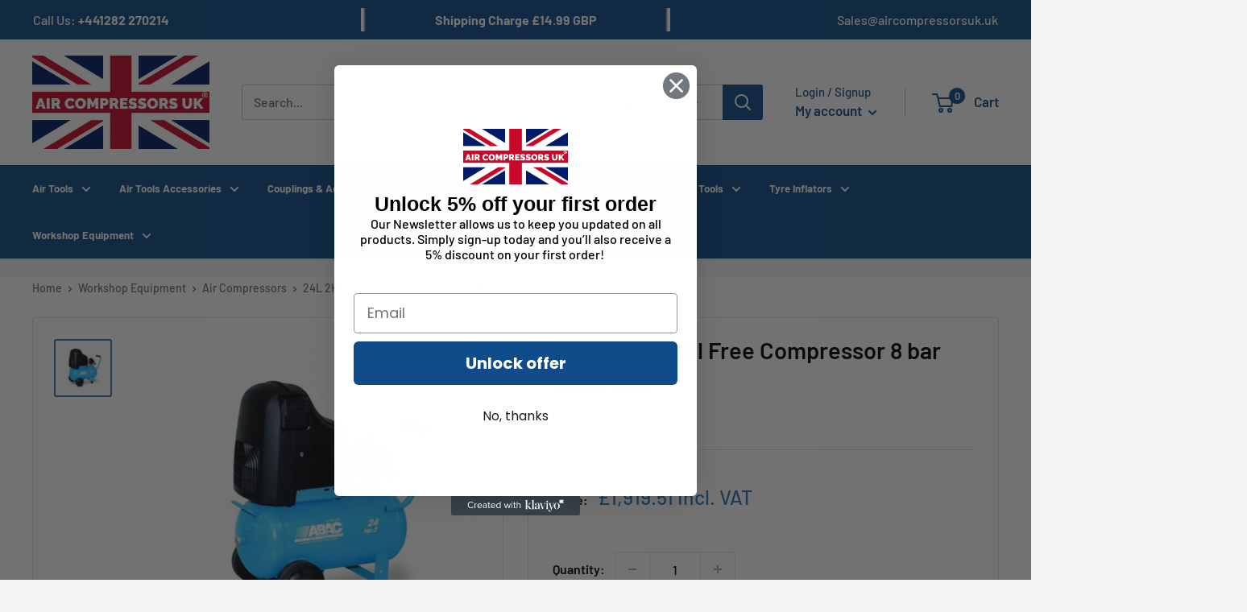

--- FILE ---
content_type: text/html; charset=utf-8
request_url: https://aircompressorsuk.uk/products/24l-2hp-dd-oil-free-compressor-8-bar-230-l-min
body_size: 45503
content:
<!doctype html>

<html class="no-js" lang="en">
  <head>

<!-- Google tag (gtag.js) -->
<script async src="https://www.googletagmanager.com/gtag/js?id=AW-10896960535"></script>
<script>
  window.dataLayer = window.dataLayer || [];
  function gtag(){dataLayer.push(arguments);}
  gtag('js', new Date());

  gtag('config', 'AW-10896960535');
</script>

    
      <!-- Begin Exemptify messages -->
  <script>
  var m4u_ptxt = "Incl. VAT";
  var m4u_ex_vat_postfix_txt = "Exc. VAT";
  </script>
  <!-- End Exemptify messages -->
<!-- Begin Exemptify price display -->
  <script async src="//www.modules4u.biz/shopify/exemptify/js/fix_prices_v1.js.php?shop=slip-not-co-uk.myshopify.com&country=GB&vat=20&multi_country=all_cty&show_original_price&inc_vat_first&style=Y29sb3I6I2ZmMDAwMDtmb250LXNpemU6IDAuOWVtOw==&two_lines&vat_included_setting=false&tax_included=true&no_line_break"></script>
<!-- End Exemptify price display -->
    <meta charset="utf-8">
    <meta name="viewport" content="width=device-width, initial-scale=1.0, height=device-height, minimum-scale=1.0, maximum-scale=5.0">
    <meta name="theme-color" content="#3175b7">

    



<script>
  
(function(w,d,s,l,i){w[l]=w[l]||[];w[l].push({'gtm.start':
new Date().getTime(),event:'gtm.js'});var f=d.getElementsByTagName(s)[0],
j=d.createElement(s),dl=l!='dataLayer'?'&l='+l:'';j.async=true;j.src=
'https://www.googletagmanager.com/gtm.js?id='+i+dl;f.parentNode.insertBefore(j,f);
})(window,document,'script','dataLayer','GTM-WX2VRR34');






  dataLayer.push({
    event : 'view_item',
    ecommerce: {
      currency: "GBP",
      value: 1919.51,
      items: [
        {
          item_id: "air_comp1477",
          item_name: "24L 2HP DD Oil Free Compressor 8 bar 230 l/min",
          value: 1919.51,
          item_brand : "aircompressorsuk.uk", 
          item_variant : "Default Title", 
          item_category : "Air Compressors",
          quantity: 1
        }
      ]
    }
  });



</script>
<title>24L 2HP DD Oil Free Compressor 8 bar 230 l/min
</title><meta name="description" content="24L 2HP DD Oil Free Compressor 8 bar 230 l/min Weight (kg) 22.500000 UOM Ea ean 5014875149738 Brand ABAC Condition new Motor 2 HP / 1.5 kW / 2850 rpm Air Receiver 24 ltr Air Flow 8.2 cfm / 232 l/min Voltage / Phase 230 v / 50 Hz / Single Maximum Working Pressure 8 bar / 120 psi"><link rel="canonical" href="https://aircompressorsuk.uk/products/24l-2hp-dd-oil-free-compressor-8-bar-230-l-min"><link rel="shortcut icon" href="//aircompressorsuk.uk/cdn/shop/files/AirCompressorUkLogo_1_220x_2x_fd68543d-64d4-4224-9647-a9c13d5f5679_96x96.png?v=1655221642" type="image/png"><link rel="preload" as="style" href="//aircompressorsuk.uk/cdn/shop/t/2/assets/theme.css?v=6528288590255170951702459937">
    <link rel="preload" as="script" href="//aircompressorsuk.uk/cdn/shop/t/2/assets/theme.js?v=9978220004569530661644760754">
    <link rel="preconnect" href="https://cdn.shopify.com">
    <link rel="preconnect" href="https://fonts.shopifycdn.com">
    <link rel="dns-prefetch" href="https://productreviews.shopifycdn.com">
    <link rel="dns-prefetch" href="https://ajax.googleapis.com">
    <link rel="dns-prefetch" href="https://maps.googleapis.com">
    <link rel="dns-prefetch" href="https://maps.gstatic.com">

    <meta property="og:type" content="product">
  <meta property="og:title" content="24L 2HP DD Oil Free Compressor 8 bar 230 l/min"><meta property="og:image" content="http://aircompressorsuk.uk/cdn/shop/products/cm2024do_4.jpg?v=1708420861">
    <meta property="og:image:secure_url" content="https://aircompressorsuk.uk/cdn/shop/products/cm2024do_4.jpg?v=1708420861">
    <meta property="og:image:width" content="500">
    <meta property="og:image:height" content="500"><meta property="product:price:amount" content="1,919.51">
  <meta property="product:price:currency" content="GBP"><meta property="og:description" content="24L 2HP DD Oil Free Compressor 8 bar 230 l/min Weight (kg) 22.500000 UOM Ea ean 5014875149738 Brand ABAC Condition new Motor 2 HP / 1.5 kW / 2850 rpm Air Receiver 24 ltr Air Flow 8.2 cfm / 232 l/min Voltage / Phase 230 v / 50 Hz / Single Maximum Working Pressure 8 bar / 120 psi"><meta property="og:url" content="https://aircompressorsuk.uk/products/24l-2hp-dd-oil-free-compressor-8-bar-230-l-min">
<meta property="og:site_name" content="Air Compressors UK"><meta name="twitter:card" content="summary"><meta name="twitter:title" content="24L 2HP DD Oil Free Compressor 8 bar 230 l/min">
  <meta name="twitter:description" content="

24L 2HP DD Oil Free Compressor 8 bar 230 l/min






Weight (kg)
22.500000


UOM
Ea


ean
5014875149738


Brand
ABAC


Condition
new


Motor
2 HP / 1.5 kW / 2850 rpm


Air Receiver
24 ltr


Air Flow
8.2 cfm / 232 l/min


Voltage / Phase
230 v / 50 Hz / Single


Maximum Working Pressure
8 bar / 120 psi



">
  <meta name="twitter:image" content="https://aircompressorsuk.uk/cdn/shop/products/cm2024do_4_600x600_crop_center.jpg?v=1708420861">
    <link rel="preload" href="//aircompressorsuk.uk/cdn/fonts/barlow/barlow_n6.329f582a81f63f125e63c20a5a80ae9477df68e1.woff2" as="font" type="font/woff2" crossorigin>
<link rel="preload" href="//aircompressorsuk.uk/cdn/fonts/barlow/barlow_n5.a193a1990790eba0cc5cca569d23799830e90f07.woff2" as="font" type="font/woff2" crossorigin>

<style>
  @font-face {
  font-family: Barlow;
  font-weight: 600;
  font-style: normal;
  font-display: swap;
  src: url("//aircompressorsuk.uk/cdn/fonts/barlow/barlow_n6.329f582a81f63f125e63c20a5a80ae9477df68e1.woff2") format("woff2"),
       url("//aircompressorsuk.uk/cdn/fonts/barlow/barlow_n6.0163402e36247bcb8b02716880d0b39568412e9e.woff") format("woff");
}

  @font-face {
  font-family: Barlow;
  font-weight: 500;
  font-style: normal;
  font-display: swap;
  src: url("//aircompressorsuk.uk/cdn/fonts/barlow/barlow_n5.a193a1990790eba0cc5cca569d23799830e90f07.woff2") format("woff2"),
       url("//aircompressorsuk.uk/cdn/fonts/barlow/barlow_n5.ae31c82169b1dc0715609b8cc6a610b917808358.woff") format("woff");
}

@font-face {
  font-family: Barlow;
  font-weight: 600;
  font-style: normal;
  font-display: swap;
  src: url("//aircompressorsuk.uk/cdn/fonts/barlow/barlow_n6.329f582a81f63f125e63c20a5a80ae9477df68e1.woff2") format("woff2"),
       url("//aircompressorsuk.uk/cdn/fonts/barlow/barlow_n6.0163402e36247bcb8b02716880d0b39568412e9e.woff") format("woff");
}

@font-face {
  font-family: Barlow;
  font-weight: 600;
  font-style: italic;
  font-display: swap;
  src: url("//aircompressorsuk.uk/cdn/fonts/barlow/barlow_i6.5a22bd20fb27bad4d7674cc6e666fb9c77d813bb.woff2") format("woff2"),
       url("//aircompressorsuk.uk/cdn/fonts/barlow/barlow_i6.1c8787fcb59f3add01a87f21b38c7ef797e3b3a1.woff") format("woff");
}


  @font-face {
  font-family: Barlow;
  font-weight: 700;
  font-style: normal;
  font-display: swap;
  src: url("//aircompressorsuk.uk/cdn/fonts/barlow/barlow_n7.691d1d11f150e857dcbc1c10ef03d825bc378d81.woff2") format("woff2"),
       url("//aircompressorsuk.uk/cdn/fonts/barlow/barlow_n7.4fdbb1cb7da0e2c2f88492243ffa2b4f91924840.woff") format("woff");
}

  @font-face {
  font-family: Barlow;
  font-weight: 500;
  font-style: italic;
  font-display: swap;
  src: url("//aircompressorsuk.uk/cdn/fonts/barlow/barlow_i5.714d58286997b65cd479af615cfa9bb0a117a573.woff2") format("woff2"),
       url("//aircompressorsuk.uk/cdn/fonts/barlow/barlow_i5.0120f77e6447d3b5df4bbec8ad8c2d029d87fb21.woff") format("woff");
}

  @font-face {
  font-family: Barlow;
  font-weight: 700;
  font-style: italic;
  font-display: swap;
  src: url("//aircompressorsuk.uk/cdn/fonts/barlow/barlow_i7.50e19d6cc2ba5146fa437a5a7443c76d5d730103.woff2") format("woff2"),
       url("//aircompressorsuk.uk/cdn/fonts/barlow/barlow_i7.47e9f98f1b094d912e6fd631cc3fe93d9f40964f.woff") format("woff");
}


  :root {
    --default-text-font-size : 15px;
    --base-text-font-size    : 16px;
    --heading-font-family    : Barlow, sans-serif;
    --heading-font-weight    : 600;
    --heading-font-style     : normal;
    --text-font-family       : Barlow, sans-serif;
    --text-font-weight       : 500;
    --text-font-style        : normal;
    --text-font-bolder-weight: 600;
    --text-link-decoration   : underline;

    --text-color               : #677279;
    --text-color-rgb           : 103, 114, 121;
    --heading-color            : #000000;
    --border-color             : #e1e3e4;
    --border-color-rgb         : 225, 227, 228;
    --form-border-color        : #d4d6d8;
    --accent-color             : #3175b7;
    --accent-color-rgb         : 49, 117, 183;
    --link-color               : #3175b7;
    --link-color-hover         : #214e7b;
    --background               : #f3f5f6;
    --secondary-background     : #ffffff;
    --secondary-background-rgb : 255, 255, 255;
    --accent-background        : rgba(49, 117, 183, 0.08);

    --input-background: #ffffff;

    --error-color       : #ff0000;
    --error-background  : rgba(255, 0, 0, 0.07);
    --success-color     : #00aa00;
    --success-background: rgba(0, 170, 0, 0.11);

    --primary-button-background      : #ffd814;
    --primary-button-background-rgb  : 255, 216, 20;
    --primary-button-text-color      : #000000;
    --secondary-button-background    : #000000;
    --secondary-button-background-rgb: 0, 0, 0;
    --secondary-button-text-color    : #ffffff;

    --header-background      : #ffffff;
    --header-text-color      : #0f4c89;
    --header-light-text-color: #0f4c89;
    --header-border-color    : rgba(15, 76, 137, 0.3);
    --header-accent-color    : #0f4c89;

    --footer-background-color:    #3175b7;
    --footer-heading-text-color:  #ffffff;
    --footer-body-text-color:     #ffffff;
    --footer-body-text-color-rgb: 255, 255, 255;
    --footer-accent-color:        #ffffff;
    --footer-accent-color-rgb:    255, 255, 255;
    --footer-border:              none;
    
    --flickity-arrow-color: #abb1b4;--product-on-sale-accent           : #ee0000;
    --product-on-sale-accent-rgb       : 238, 0, 0;
    --product-on-sale-color            : #ffffff;
    --product-in-stock-color           : #008a00;
    --product-low-stock-color          : #ee0000;
    --product-sold-out-color           : #8a9297;
    --product-custom-label-1-background: #008a00;
    --product-custom-label-1-color     : #ffffff;
    --product-custom-label-2-background: #00a500;
    --product-custom-label-2-color     : #ffffff;
    --product-review-star-color        : #ffbd00;

    --mobile-container-gutter : 20px;
    --desktop-container-gutter: 40px;

    /* Shopify related variables */
    --payment-terms-background-color: #f3f5f6;
  }
</style>

<script>
  // IE11 does not have support for CSS variables, so we have to polyfill them
  if (!(((window || {}).CSS || {}).supports && window.CSS.supports('(--a: 0)'))) {
    const script = document.createElement('script');
    script.type = 'text/javascript';
    script.src = 'https://cdn.jsdelivr.net/npm/css-vars-ponyfill@2';
    script.onload = function() {
      cssVars({});
    };

    document.getElementsByTagName('head')[0].appendChild(script);
  }
</script>


    <script>window.performance && window.performance.mark && window.performance.mark('shopify.content_for_header.start');</script><meta name="google-site-verification" content="FjculwStK7Ms9kpcTqpEpp8ahd5wEQ-wqLudcRsPoJc">
<meta name="google-site-verification" content="BgveWSWt5zETaDWMEnyQ7v9NGFHk9HCowz1rjwolQWE">
<meta name="google-site-verification" content="88Fiw8e-zQBKyaQkn8F3AVHQQQe9qVCPpddfov-Tg58">
<meta id="shopify-digital-wallet" name="shopify-digital-wallet" content="/56204197949/digital_wallets/dialog">
<meta name="shopify-checkout-api-token" content="077037a6824ce2fa82ff9fe97a51edd3">
<link rel="alternate" type="application/json+oembed" href="https://aircompressorsuk.uk/products/24l-2hp-dd-oil-free-compressor-8-bar-230-l-min.oembed">
<script async="async" src="/checkouts/internal/preloads.js?locale=en-GB"></script>
<link rel="preconnect" href="https://shop.app" crossorigin="anonymous">
<script async="async" src="https://shop.app/checkouts/internal/preloads.js?locale=en-GB&shop_id=56204197949" crossorigin="anonymous"></script>
<script id="apple-pay-shop-capabilities" type="application/json">{"shopId":56204197949,"countryCode":"GB","currencyCode":"GBP","merchantCapabilities":["supports3DS"],"merchantId":"gid:\/\/shopify\/Shop\/56204197949","merchantName":"Air Compressors UK","requiredBillingContactFields":["postalAddress","email","phone"],"requiredShippingContactFields":["postalAddress","email","phone"],"shippingType":"shipping","supportedNetworks":["visa","maestro","masterCard","amex","discover","elo"],"total":{"type":"pending","label":"Air Compressors UK","amount":"1.00"},"shopifyPaymentsEnabled":true,"supportsSubscriptions":true}</script>
<script id="shopify-features" type="application/json">{"accessToken":"077037a6824ce2fa82ff9fe97a51edd3","betas":["rich-media-storefront-analytics"],"domain":"aircompressorsuk.uk","predictiveSearch":true,"shopId":56204197949,"locale":"en"}</script>
<script>var Shopify = Shopify || {};
Shopify.shop = "pclairtechnology.myshopify.com";
Shopify.locale = "en";
Shopify.currency = {"active":"GBP","rate":"1.0"};
Shopify.country = "GB";
Shopify.theme = {"name":"Slider-slip-not-pear","id":122104053821,"schema_name":"Warehouse","schema_version":"1.18.3","theme_store_id":null,"role":"main"};
Shopify.theme.handle = "null";
Shopify.theme.style = {"id":null,"handle":null};
Shopify.cdnHost = "aircompressorsuk.uk/cdn";
Shopify.routes = Shopify.routes || {};
Shopify.routes.root = "/";</script>
<script type="module">!function(o){(o.Shopify=o.Shopify||{}).modules=!0}(window);</script>
<script>!function(o){function n(){var o=[];function n(){o.push(Array.prototype.slice.apply(arguments))}return n.q=o,n}var t=o.Shopify=o.Shopify||{};t.loadFeatures=n(),t.autoloadFeatures=n()}(window);</script>
<script>
  window.ShopifyPay = window.ShopifyPay || {};
  window.ShopifyPay.apiHost = "shop.app\/pay";
  window.ShopifyPay.redirectState = null;
</script>
<script id="shop-js-analytics" type="application/json">{"pageType":"product"}</script>
<script defer="defer" async type="module" src="//aircompressorsuk.uk/cdn/shopifycloud/shop-js/modules/v2/client.init-shop-cart-sync_BT-GjEfc.en.esm.js"></script>
<script defer="defer" async type="module" src="//aircompressorsuk.uk/cdn/shopifycloud/shop-js/modules/v2/chunk.common_D58fp_Oc.esm.js"></script>
<script defer="defer" async type="module" src="//aircompressorsuk.uk/cdn/shopifycloud/shop-js/modules/v2/chunk.modal_xMitdFEc.esm.js"></script>
<script type="module">
  await import("//aircompressorsuk.uk/cdn/shopifycloud/shop-js/modules/v2/client.init-shop-cart-sync_BT-GjEfc.en.esm.js");
await import("//aircompressorsuk.uk/cdn/shopifycloud/shop-js/modules/v2/chunk.common_D58fp_Oc.esm.js");
await import("//aircompressorsuk.uk/cdn/shopifycloud/shop-js/modules/v2/chunk.modal_xMitdFEc.esm.js");

  window.Shopify.SignInWithShop?.initShopCartSync?.({"fedCMEnabled":true,"windoidEnabled":true});

</script>
<script>
  window.Shopify = window.Shopify || {};
  if (!window.Shopify.featureAssets) window.Shopify.featureAssets = {};
  window.Shopify.featureAssets['shop-js'] = {"shop-cart-sync":["modules/v2/client.shop-cart-sync_DZOKe7Ll.en.esm.js","modules/v2/chunk.common_D58fp_Oc.esm.js","modules/v2/chunk.modal_xMitdFEc.esm.js"],"init-fed-cm":["modules/v2/client.init-fed-cm_B6oLuCjv.en.esm.js","modules/v2/chunk.common_D58fp_Oc.esm.js","modules/v2/chunk.modal_xMitdFEc.esm.js"],"shop-cash-offers":["modules/v2/client.shop-cash-offers_D2sdYoxE.en.esm.js","modules/v2/chunk.common_D58fp_Oc.esm.js","modules/v2/chunk.modal_xMitdFEc.esm.js"],"shop-login-button":["modules/v2/client.shop-login-button_QeVjl5Y3.en.esm.js","modules/v2/chunk.common_D58fp_Oc.esm.js","modules/v2/chunk.modal_xMitdFEc.esm.js"],"pay-button":["modules/v2/client.pay-button_DXTOsIq6.en.esm.js","modules/v2/chunk.common_D58fp_Oc.esm.js","modules/v2/chunk.modal_xMitdFEc.esm.js"],"shop-button":["modules/v2/client.shop-button_DQZHx9pm.en.esm.js","modules/v2/chunk.common_D58fp_Oc.esm.js","modules/v2/chunk.modal_xMitdFEc.esm.js"],"avatar":["modules/v2/client.avatar_BTnouDA3.en.esm.js"],"init-windoid":["modules/v2/client.init-windoid_CR1B-cfM.en.esm.js","modules/v2/chunk.common_D58fp_Oc.esm.js","modules/v2/chunk.modal_xMitdFEc.esm.js"],"init-shop-for-new-customer-accounts":["modules/v2/client.init-shop-for-new-customer-accounts_C_vY_xzh.en.esm.js","modules/v2/client.shop-login-button_QeVjl5Y3.en.esm.js","modules/v2/chunk.common_D58fp_Oc.esm.js","modules/v2/chunk.modal_xMitdFEc.esm.js"],"init-shop-email-lookup-coordinator":["modules/v2/client.init-shop-email-lookup-coordinator_BI7n9ZSv.en.esm.js","modules/v2/chunk.common_D58fp_Oc.esm.js","modules/v2/chunk.modal_xMitdFEc.esm.js"],"init-shop-cart-sync":["modules/v2/client.init-shop-cart-sync_BT-GjEfc.en.esm.js","modules/v2/chunk.common_D58fp_Oc.esm.js","modules/v2/chunk.modal_xMitdFEc.esm.js"],"shop-toast-manager":["modules/v2/client.shop-toast-manager_DiYdP3xc.en.esm.js","modules/v2/chunk.common_D58fp_Oc.esm.js","modules/v2/chunk.modal_xMitdFEc.esm.js"],"init-customer-accounts":["modules/v2/client.init-customer-accounts_D9ZNqS-Q.en.esm.js","modules/v2/client.shop-login-button_QeVjl5Y3.en.esm.js","modules/v2/chunk.common_D58fp_Oc.esm.js","modules/v2/chunk.modal_xMitdFEc.esm.js"],"init-customer-accounts-sign-up":["modules/v2/client.init-customer-accounts-sign-up_iGw4briv.en.esm.js","modules/v2/client.shop-login-button_QeVjl5Y3.en.esm.js","modules/v2/chunk.common_D58fp_Oc.esm.js","modules/v2/chunk.modal_xMitdFEc.esm.js"],"shop-follow-button":["modules/v2/client.shop-follow-button_CqMgW2wH.en.esm.js","modules/v2/chunk.common_D58fp_Oc.esm.js","modules/v2/chunk.modal_xMitdFEc.esm.js"],"checkout-modal":["modules/v2/client.checkout-modal_xHeaAweL.en.esm.js","modules/v2/chunk.common_D58fp_Oc.esm.js","modules/v2/chunk.modal_xMitdFEc.esm.js"],"shop-login":["modules/v2/client.shop-login_D91U-Q7h.en.esm.js","modules/v2/chunk.common_D58fp_Oc.esm.js","modules/v2/chunk.modal_xMitdFEc.esm.js"],"lead-capture":["modules/v2/client.lead-capture_BJmE1dJe.en.esm.js","modules/v2/chunk.common_D58fp_Oc.esm.js","modules/v2/chunk.modal_xMitdFEc.esm.js"],"payment-terms":["modules/v2/client.payment-terms_Ci9AEqFq.en.esm.js","modules/v2/chunk.common_D58fp_Oc.esm.js","modules/v2/chunk.modal_xMitdFEc.esm.js"]};
</script>
<script>(function() {
  var isLoaded = false;
  function asyncLoad() {
    if (isLoaded) return;
    isLoaded = true;
    var urls = ["https:\/\/loox.io\/widget\/AixCmT_P7b\/loox.1701859666013.js?shop=pclairtechnology.myshopify.com"];
    for (var i = 0; i < urls.length; i++) {
      var s = document.createElement('script');
      s.type = 'text/javascript';
      s.async = true;
      s.src = urls[i];
      var x = document.getElementsByTagName('script')[0];
      x.parentNode.insertBefore(s, x);
    }
  };
  if(window.attachEvent) {
    window.attachEvent('onload', asyncLoad);
  } else {
    window.addEventListener('load', asyncLoad, false);
  }
})();</script>
<script id="__st">var __st={"a":56204197949,"offset":0,"reqid":"8459b960-c278-4d35-b196-b8edb8d078a0-1769444922","pageurl":"aircompressorsuk.uk\/products\/24l-2hp-dd-oil-free-compressor-8-bar-230-l-min","u":"0ad07aea8546","p":"product","rtyp":"product","rid":6720534708285};</script>
<script>window.ShopifyPaypalV4VisibilityTracking = true;</script>
<script id="captcha-bootstrap">!function(){'use strict';const t='contact',e='account',n='new_comment',o=[[t,t],['blogs',n],['comments',n],[t,'customer']],c=[[e,'customer_login'],[e,'guest_login'],[e,'recover_customer_password'],[e,'create_customer']],r=t=>t.map((([t,e])=>`form[action*='/${t}']:not([data-nocaptcha='true']) input[name='form_type'][value='${e}']`)).join(','),a=t=>()=>t?[...document.querySelectorAll(t)].map((t=>t.form)):[];function s(){const t=[...o],e=r(t);return a(e)}const i='password',u='form_key',d=['recaptcha-v3-token','g-recaptcha-response','h-captcha-response',i],f=()=>{try{return window.sessionStorage}catch{return}},m='__shopify_v',_=t=>t.elements[u];function p(t,e,n=!1){try{const o=window.sessionStorage,c=JSON.parse(o.getItem(e)),{data:r}=function(t){const{data:e,action:n}=t;return t[m]||n?{data:e,action:n}:{data:t,action:n}}(c);for(const[e,n]of Object.entries(r))t.elements[e]&&(t.elements[e].value=n);n&&o.removeItem(e)}catch(o){console.error('form repopulation failed',{error:o})}}const l='form_type',E='cptcha';function T(t){t.dataset[E]=!0}const w=window,h=w.document,L='Shopify',v='ce_forms',y='captcha';let A=!1;((t,e)=>{const n=(g='f06e6c50-85a8-45c8-87d0-21a2b65856fe',I='https://cdn.shopify.com/shopifycloud/storefront-forms-hcaptcha/ce_storefront_forms_captcha_hcaptcha.v1.5.2.iife.js',D={infoText:'Protected by hCaptcha',privacyText:'Privacy',termsText:'Terms'},(t,e,n)=>{const o=w[L][v],c=o.bindForm;if(c)return c(t,g,e,D).then(n);var r;o.q.push([[t,g,e,D],n]),r=I,A||(h.body.append(Object.assign(h.createElement('script'),{id:'captcha-provider',async:!0,src:r})),A=!0)});var g,I,D;w[L]=w[L]||{},w[L][v]=w[L][v]||{},w[L][v].q=[],w[L][y]=w[L][y]||{},w[L][y].protect=function(t,e){n(t,void 0,e),T(t)},Object.freeze(w[L][y]),function(t,e,n,w,h,L){const[v,y,A,g]=function(t,e,n){const i=e?o:[],u=t?c:[],d=[...i,...u],f=r(d),m=r(i),_=r(d.filter((([t,e])=>n.includes(e))));return[a(f),a(m),a(_),s()]}(w,h,L),I=t=>{const e=t.target;return e instanceof HTMLFormElement?e:e&&e.form},D=t=>v().includes(t);t.addEventListener('submit',(t=>{const e=I(t);if(!e)return;const n=D(e)&&!e.dataset.hcaptchaBound&&!e.dataset.recaptchaBound,o=_(e),c=g().includes(e)&&(!o||!o.value);(n||c)&&t.preventDefault(),c&&!n&&(function(t){try{if(!f())return;!function(t){const e=f();if(!e)return;const n=_(t);if(!n)return;const o=n.value;o&&e.removeItem(o)}(t);const e=Array.from(Array(32),(()=>Math.random().toString(36)[2])).join('');!function(t,e){_(t)||t.append(Object.assign(document.createElement('input'),{type:'hidden',name:u})),t.elements[u].value=e}(t,e),function(t,e){const n=f();if(!n)return;const o=[...t.querySelectorAll(`input[type='${i}']`)].map((({name:t})=>t)),c=[...d,...o],r={};for(const[a,s]of new FormData(t).entries())c.includes(a)||(r[a]=s);n.setItem(e,JSON.stringify({[m]:1,action:t.action,data:r}))}(t,e)}catch(e){console.error('failed to persist form',e)}}(e),e.submit())}));const S=(t,e)=>{t&&!t.dataset[E]&&(n(t,e.some((e=>e===t))),T(t))};for(const o of['focusin','change'])t.addEventListener(o,(t=>{const e=I(t);D(e)&&S(e,y())}));const B=e.get('form_key'),M=e.get(l),P=B&&M;t.addEventListener('DOMContentLoaded',(()=>{const t=y();if(P)for(const e of t)e.elements[l].value===M&&p(e,B);[...new Set([...A(),...v().filter((t=>'true'===t.dataset.shopifyCaptcha))])].forEach((e=>S(e,t)))}))}(h,new URLSearchParams(w.location.search),n,t,e,['guest_login'])})(!0,!1)}();</script>
<script integrity="sha256-4kQ18oKyAcykRKYeNunJcIwy7WH5gtpwJnB7kiuLZ1E=" data-source-attribution="shopify.loadfeatures" defer="defer" src="//aircompressorsuk.uk/cdn/shopifycloud/storefront/assets/storefront/load_feature-a0a9edcb.js" crossorigin="anonymous"></script>
<script crossorigin="anonymous" defer="defer" src="//aircompressorsuk.uk/cdn/shopifycloud/storefront/assets/shopify_pay/storefront-65b4c6d7.js?v=20250812"></script>
<script data-source-attribution="shopify.dynamic_checkout.dynamic.init">var Shopify=Shopify||{};Shopify.PaymentButton=Shopify.PaymentButton||{isStorefrontPortableWallets:!0,init:function(){window.Shopify.PaymentButton.init=function(){};var t=document.createElement("script");t.src="https://aircompressorsuk.uk/cdn/shopifycloud/portable-wallets/latest/portable-wallets.en.js",t.type="module",document.head.appendChild(t)}};
</script>
<script data-source-attribution="shopify.dynamic_checkout.buyer_consent">
  function portableWalletsHideBuyerConsent(e){var t=document.getElementById("shopify-buyer-consent"),n=document.getElementById("shopify-subscription-policy-button");t&&n&&(t.classList.add("hidden"),t.setAttribute("aria-hidden","true"),n.removeEventListener("click",e))}function portableWalletsShowBuyerConsent(e){var t=document.getElementById("shopify-buyer-consent"),n=document.getElementById("shopify-subscription-policy-button");t&&n&&(t.classList.remove("hidden"),t.removeAttribute("aria-hidden"),n.addEventListener("click",e))}window.Shopify?.PaymentButton&&(window.Shopify.PaymentButton.hideBuyerConsent=portableWalletsHideBuyerConsent,window.Shopify.PaymentButton.showBuyerConsent=portableWalletsShowBuyerConsent);
</script>
<script data-source-attribution="shopify.dynamic_checkout.cart.bootstrap">document.addEventListener("DOMContentLoaded",(function(){function t(){return document.querySelector("shopify-accelerated-checkout-cart, shopify-accelerated-checkout")}if(t())Shopify.PaymentButton.init();else{new MutationObserver((function(e,n){t()&&(Shopify.PaymentButton.init(),n.disconnect())})).observe(document.body,{childList:!0,subtree:!0})}}));
</script>
<script id='scb4127' type='text/javascript' async='' src='https://aircompressorsuk.uk/cdn/shopifycloud/privacy-banner/storefront-banner.js'></script><link id="shopify-accelerated-checkout-styles" rel="stylesheet" media="screen" href="https://aircompressorsuk.uk/cdn/shopifycloud/portable-wallets/latest/accelerated-checkout-backwards-compat.css" crossorigin="anonymous">
<style id="shopify-accelerated-checkout-cart">
        #shopify-buyer-consent {
  margin-top: 1em;
  display: inline-block;
  width: 100%;
}

#shopify-buyer-consent.hidden {
  display: none;
}

#shopify-subscription-policy-button {
  background: none;
  border: none;
  padding: 0;
  text-decoration: underline;
  font-size: inherit;
  cursor: pointer;
}

#shopify-subscription-policy-button::before {
  box-shadow: none;
}

      </style>

<script>window.performance && window.performance.mark && window.performance.mark('shopify.content_for_header.end');</script>

    <link rel="stylesheet" href="//aircompressorsuk.uk/cdn/shop/t/2/assets/theme.css?v=6528288590255170951702459937">

    
    <!-- Add the slick-theme.css if you want default styling -->
    <link rel="stylesheet" type="text/css" href="//cdn.jsdelivr.net/npm/slick-carousel@1.8.1/slick/slick.css"/>
    <!-- Add the slick-theme.css if you want default styling -->
    <link rel="stylesheet" type="text/css" href="//cdn.jsdelivr.net/npm/slick-carousel@1.8.1/slick/slick-theme.css"/>
    

    
    <link href="//aircompressorsuk.uk/cdn/shop/t/2/assets/custom.css?v=121437137775509503831644945215" rel="stylesheet" type="text/css" media="all" />

    
  <script type="application/ld+json">
  {
    "@context": "http://schema.org",
    "@type": "Product",
    "offers": [{
          "@type": "Offer",
          "name": "Default Title",
          "availability":"https://schema.org/InStock",
          "price": 1919.51,
          "priceCurrency": "GBP",
          "priceValidUntil": "2026-02-05","sku": "air_comp1477","url": "/products/24l-2hp-dd-oil-free-compressor-8-bar-230-l-min?variant=39760132571197"
        }
],
      "gtin13": "5014875142869",
      "productId": "5014875142869",
    "brand": {
      "name": "aircompressorsuk.uk"
    },
    "name": "24L 2HP DD Oil Free Compressor 8 bar 230 l\/min",
    "description": "\n\n24L 2HP DD Oil Free Compressor 8 bar 230 l\/min\n\n\n\n\n\n\nWeight (kg)\n22.500000\n\n\nUOM\nEa\n\n\nean\n5014875149738\n\n\nBrand\nABAC\n\n\nCondition\nnew\n\n\nMotor\n2 HP \/ 1.5 kW \/ 2850 rpm\n\n\nAir Receiver\n24 ltr\n\n\nAir Flow\n8.2 cfm \/ 232 l\/min\n\n\nVoltage \/ Phase\n230 v \/ 50 Hz \/ Single\n\n\nMaximum Working Pressure\n8 bar \/ 120 psi\n\n\n\n",
    "category": "Air Compressors",
    "url": "/products/24l-2hp-dd-oil-free-compressor-8-bar-230-l-min",
    "sku": "air_comp1477",
    "image": {
      "@type": "ImageObject",
      "url": "https://aircompressorsuk.uk/cdn/shop/products/cm2024do_4_1024x.jpg?v=1708420861",
      "image": "https://aircompressorsuk.uk/cdn/shop/products/cm2024do_4_1024x.jpg?v=1708420861",
      "name": "Lavender 24L 2HP DD Oil Free Compressor 8 bar 230 l\/min",
      "width": "1024",
      "height": "1024"
    }
  }
  </script>



  <script type="application/ld+json">
  {
    "@context": "http://schema.org",
    "@type": "BreadcrumbList",
  "itemListElement": [{
      "@type": "ListItem",
      "position": 1,
      "name": "Home",
      "item": "https://aircompressorsuk.uk"
    },{
          "@type": "ListItem",
          "position": 2,
          "name": "24L 2HP DD Oil Free Compressor 8 bar 230 l\/min",
          "item": "https://aircompressorsuk.uk/products/24l-2hp-dd-oil-free-compressor-8-bar-230-l-min"
        }]
  }
  </script>


    <script>
      // This allows to expose several variables to the global scope, to be used in scripts
      window.theme = {
        pageType: "product",
        cartCount: 0,
        moneyFormat: "£{{amount}}",
        moneyWithCurrencyFormat: "£{{amount}} GBP",
        showDiscount: true,
        discountMode: "saving",
        searchMode: "product",
        searchUnavailableProducts: "last",
        cartType: "page"
      };

      window.routes = {
        rootUrl: "\/",
        rootUrlWithoutSlash: '',
        cartUrl: "\/cart",
        cartAddUrl: "\/cart\/add",
        cartChangeUrl: "\/cart\/change",
        searchUrl: "\/search",
        productRecommendationsUrl: "\/recommendations\/products"
      };

      window.languages = {
        productRegularPrice: "Regular price",
        productSalePrice: "Sale price",
        collectionOnSaleLabel: "Save {{savings}}",
        productFormUnavailable: "Unavailable",
        productFormAddToCart: "Add to cart",
        productFormSoldOut: "Sold out",
        productAdded: "Product has been added to your cart",
        productAddedShort: "Added!",
        shippingEstimatorNoResults: "No shipping could be found for your address.",
        shippingEstimatorOneResult: "There is one shipping rate for your address:",
        shippingEstimatorMultipleResults: "There are {{count}} shipping rates for your address:",
        shippingEstimatorErrors: "There are some errors:"
      };

      window.lazySizesConfig = {
        loadHidden: false,
        hFac: 0.8,
        expFactor: 3,
        customMedia: {
          '--phone': '(max-width: 640px)',
          '--tablet': '(min-width: 641px) and (max-width: 1023px)',
          '--lap': '(min-width: 1024px)'
        }
      };

      document.documentElement.className = document.documentElement.className.replace('no-js', 'js');
    </script><script src="//aircompressorsuk.uk/cdn/shop/t/2/assets/theme.js?v=9978220004569530661644760754" defer></script>
    <script src="//aircompressorsuk.uk/cdn/shop/t/2/assets/custom.js?v=102476495355921946141644760752" defer></script><script>
        (function () {
          window.onpageshow = function() {
            // We force re-freshing the cart content onpageshow, as most browsers will serve a cache copy when hitting the
            // back button, which cause staled data
            document.documentElement.dispatchEvent(new CustomEvent('cart:refresh', {
              bubbles: true,
              detail: {scrollToTop: false}
            }));
          };
        })();
      </script><script>var loox_global_hash = '1726585856270';
var is_enable_smart_reviews_sorting = ('false' === 'true') ? true : false;</script><script>var loox_floating_widget = {"active":true,"rtl":false,"position":"right","button_text":"Reviews","button_bg_color":"000000","button_text_color":"ffffff","display_on_home_page":true,"display_on_product_page":true,"display_on_cart_page":true,"display_on_other_pages":true,"hide_on_mobile":false,"orientation":"default"};
</script><style>.loox-reviews-default { max-width: 1200px; margin: 0 auto; }.loox-rating .loox-icon { color:#EBBF20; }
:root { --lxs-rating-icon-color: #EBBF20; }</style>

<meta name="google-site-verification" content="88Fiw8e-zQBKyaQkn8F3AVHQQQe9qVCPpddfov-Tg58" />

<!-- BEGIN app block: shopify://apps/klaviyo-email-marketing-sms/blocks/klaviyo-onsite-embed/2632fe16-c075-4321-a88b-50b567f42507 -->












  <script async src="https://static.klaviyo.com/onsite/js/WdHzzM/klaviyo.js?company_id=WdHzzM"></script>
  <script>!function(){if(!window.klaviyo){window._klOnsite=window._klOnsite||[];try{window.klaviyo=new Proxy({},{get:function(n,i){return"push"===i?function(){var n;(n=window._klOnsite).push.apply(n,arguments)}:function(){for(var n=arguments.length,o=new Array(n),w=0;w<n;w++)o[w]=arguments[w];var t="function"==typeof o[o.length-1]?o.pop():void 0,e=new Promise((function(n){window._klOnsite.push([i].concat(o,[function(i){t&&t(i),n(i)}]))}));return e}}})}catch(n){window.klaviyo=window.klaviyo||[],window.klaviyo.push=function(){var n;(n=window._klOnsite).push.apply(n,arguments)}}}}();</script>

  
    <script id="viewed_product">
      if (item == null) {
        var _learnq = _learnq || [];

        var MetafieldReviews = null
        var MetafieldYotpoRating = null
        var MetafieldYotpoCount = null
        var MetafieldLooxRating = null
        var MetafieldLooxCount = null
        var okendoProduct = null
        var okendoProductReviewCount = null
        var okendoProductReviewAverageValue = null
        try {
          // The following fields are used for Customer Hub recently viewed in order to add reviews.
          // This information is not part of __kla_viewed. Instead, it is part of __kla_viewed_reviewed_items
          MetafieldReviews = {};
          MetafieldYotpoRating = null
          MetafieldYotpoCount = null
          MetafieldLooxRating = null
          MetafieldLooxCount = null

          okendoProduct = null
          // If the okendo metafield is not legacy, it will error, which then requires the new json formatted data
          if (okendoProduct && 'error' in okendoProduct) {
            okendoProduct = null
          }
          okendoProductReviewCount = okendoProduct ? okendoProduct.reviewCount : null
          okendoProductReviewAverageValue = okendoProduct ? okendoProduct.reviewAverageValue : null
        } catch (error) {
          console.error('Error in Klaviyo onsite reviews tracking:', error);
        }

        var item = {
          Name: "24L 2HP DD Oil Free Compressor 8 bar 230 l\/min",
          ProductID: 6720534708285,
          Categories: ["Air Compressors"],
          ImageURL: "https://aircompressorsuk.uk/cdn/shop/products/cm2024do_4_grande.jpg?v=1708420861",
          URL: "https://aircompressorsuk.uk/products/24l-2hp-dd-oil-free-compressor-8-bar-230-l-min",
          Brand: "aircompressorsuk.uk",
          Price: "£1,919.51",
          Value: "1,919.51",
          CompareAtPrice: "£0.00"
        };
        _learnq.push(['track', 'Viewed Product', item]);
        _learnq.push(['trackViewedItem', {
          Title: item.Name,
          ItemId: item.ProductID,
          Categories: item.Categories,
          ImageUrl: item.ImageURL,
          Url: item.URL,
          Metadata: {
            Brand: item.Brand,
            Price: item.Price,
            Value: item.Value,
            CompareAtPrice: item.CompareAtPrice
          },
          metafields:{
            reviews: MetafieldReviews,
            yotpo:{
              rating: MetafieldYotpoRating,
              count: MetafieldYotpoCount,
            },
            loox:{
              rating: MetafieldLooxRating,
              count: MetafieldLooxCount,
            },
            okendo: {
              rating: okendoProductReviewAverageValue,
              count: okendoProductReviewCount,
            }
          }
        }]);
      }
    </script>
  




  <script>
    window.klaviyoReviewsProductDesignMode = false
  </script>







<!-- END app block --><link href="https://monorail-edge.shopifysvc.com" rel="dns-prefetch">
<script>(function(){if ("sendBeacon" in navigator && "performance" in window) {try {var session_token_from_headers = performance.getEntriesByType('navigation')[0].serverTiming.find(x => x.name == '_s').description;} catch {var session_token_from_headers = undefined;}var session_cookie_matches = document.cookie.match(/_shopify_s=([^;]*)/);var session_token_from_cookie = session_cookie_matches && session_cookie_matches.length === 2 ? session_cookie_matches[1] : "";var session_token = session_token_from_headers || session_token_from_cookie || "";function handle_abandonment_event(e) {var entries = performance.getEntries().filter(function(entry) {return /monorail-edge.shopifysvc.com/.test(entry.name);});if (!window.abandonment_tracked && entries.length === 0) {window.abandonment_tracked = true;var currentMs = Date.now();var navigation_start = performance.timing.navigationStart;var payload = {shop_id: 56204197949,url: window.location.href,navigation_start,duration: currentMs - navigation_start,session_token,page_type: "product"};window.navigator.sendBeacon("https://monorail-edge.shopifysvc.com/v1/produce", JSON.stringify({schema_id: "online_store_buyer_site_abandonment/1.1",payload: payload,metadata: {event_created_at_ms: currentMs,event_sent_at_ms: currentMs}}));}}window.addEventListener('pagehide', handle_abandonment_event);}}());</script>
<script id="web-pixels-manager-setup">(function e(e,d,r,n,o){if(void 0===o&&(o={}),!Boolean(null===(a=null===(i=window.Shopify)||void 0===i?void 0:i.analytics)||void 0===a?void 0:a.replayQueue)){var i,a;window.Shopify=window.Shopify||{};var t=window.Shopify;t.analytics=t.analytics||{};var s=t.analytics;s.replayQueue=[],s.publish=function(e,d,r){return s.replayQueue.push([e,d,r]),!0};try{self.performance.mark("wpm:start")}catch(e){}var l=function(){var e={modern:/Edge?\/(1{2}[4-9]|1[2-9]\d|[2-9]\d{2}|\d{4,})\.\d+(\.\d+|)|Firefox\/(1{2}[4-9]|1[2-9]\d|[2-9]\d{2}|\d{4,})\.\d+(\.\d+|)|Chrom(ium|e)\/(9{2}|\d{3,})\.\d+(\.\d+|)|(Maci|X1{2}).+ Version\/(15\.\d+|(1[6-9]|[2-9]\d|\d{3,})\.\d+)([,.]\d+|)( \(\w+\)|)( Mobile\/\w+|) Safari\/|Chrome.+OPR\/(9{2}|\d{3,})\.\d+\.\d+|(CPU[ +]OS|iPhone[ +]OS|CPU[ +]iPhone|CPU IPhone OS|CPU iPad OS)[ +]+(15[._]\d+|(1[6-9]|[2-9]\d|\d{3,})[._]\d+)([._]\d+|)|Android:?[ /-](13[3-9]|1[4-9]\d|[2-9]\d{2}|\d{4,})(\.\d+|)(\.\d+|)|Android.+Firefox\/(13[5-9]|1[4-9]\d|[2-9]\d{2}|\d{4,})\.\d+(\.\d+|)|Android.+Chrom(ium|e)\/(13[3-9]|1[4-9]\d|[2-9]\d{2}|\d{4,})\.\d+(\.\d+|)|SamsungBrowser\/([2-9]\d|\d{3,})\.\d+/,legacy:/Edge?\/(1[6-9]|[2-9]\d|\d{3,})\.\d+(\.\d+|)|Firefox\/(5[4-9]|[6-9]\d|\d{3,})\.\d+(\.\d+|)|Chrom(ium|e)\/(5[1-9]|[6-9]\d|\d{3,})\.\d+(\.\d+|)([\d.]+$|.*Safari\/(?![\d.]+ Edge\/[\d.]+$))|(Maci|X1{2}).+ Version\/(10\.\d+|(1[1-9]|[2-9]\d|\d{3,})\.\d+)([,.]\d+|)( \(\w+\)|)( Mobile\/\w+|) Safari\/|Chrome.+OPR\/(3[89]|[4-9]\d|\d{3,})\.\d+\.\d+|(CPU[ +]OS|iPhone[ +]OS|CPU[ +]iPhone|CPU IPhone OS|CPU iPad OS)[ +]+(10[._]\d+|(1[1-9]|[2-9]\d|\d{3,})[._]\d+)([._]\d+|)|Android:?[ /-](13[3-9]|1[4-9]\d|[2-9]\d{2}|\d{4,})(\.\d+|)(\.\d+|)|Mobile Safari.+OPR\/([89]\d|\d{3,})\.\d+\.\d+|Android.+Firefox\/(13[5-9]|1[4-9]\d|[2-9]\d{2}|\d{4,})\.\d+(\.\d+|)|Android.+Chrom(ium|e)\/(13[3-9]|1[4-9]\d|[2-9]\d{2}|\d{4,})\.\d+(\.\d+|)|Android.+(UC? ?Browser|UCWEB|U3)[ /]?(15\.([5-9]|\d{2,})|(1[6-9]|[2-9]\d|\d{3,})\.\d+)\.\d+|SamsungBrowser\/(5\.\d+|([6-9]|\d{2,})\.\d+)|Android.+MQ{2}Browser\/(14(\.(9|\d{2,})|)|(1[5-9]|[2-9]\d|\d{3,})(\.\d+|))(\.\d+|)|K[Aa][Ii]OS\/(3\.\d+|([4-9]|\d{2,})\.\d+)(\.\d+|)/},d=e.modern,r=e.legacy,n=navigator.userAgent;return n.match(d)?"modern":n.match(r)?"legacy":"unknown"}(),u="modern"===l?"modern":"legacy",c=(null!=n?n:{modern:"",legacy:""})[u],f=function(e){return[e.baseUrl,"/wpm","/b",e.hashVersion,"modern"===e.buildTarget?"m":"l",".js"].join("")}({baseUrl:d,hashVersion:r,buildTarget:u}),m=function(e){var d=e.version,r=e.bundleTarget,n=e.surface,o=e.pageUrl,i=e.monorailEndpoint;return{emit:function(e){var a=e.status,t=e.errorMsg,s=(new Date).getTime(),l=JSON.stringify({metadata:{event_sent_at_ms:s},events:[{schema_id:"web_pixels_manager_load/3.1",payload:{version:d,bundle_target:r,page_url:o,status:a,surface:n,error_msg:t},metadata:{event_created_at_ms:s}}]});if(!i)return console&&console.warn&&console.warn("[Web Pixels Manager] No Monorail endpoint provided, skipping logging."),!1;try{return self.navigator.sendBeacon.bind(self.navigator)(i,l)}catch(e){}var u=new XMLHttpRequest;try{return u.open("POST",i,!0),u.setRequestHeader("Content-Type","text/plain"),u.send(l),!0}catch(e){return console&&console.warn&&console.warn("[Web Pixels Manager] Got an unhandled error while logging to Monorail."),!1}}}}({version:r,bundleTarget:l,surface:e.surface,pageUrl:self.location.href,monorailEndpoint:e.monorailEndpoint});try{o.browserTarget=l,function(e){var d=e.src,r=e.async,n=void 0===r||r,o=e.onload,i=e.onerror,a=e.sri,t=e.scriptDataAttributes,s=void 0===t?{}:t,l=document.createElement("script"),u=document.querySelector("head"),c=document.querySelector("body");if(l.async=n,l.src=d,a&&(l.integrity=a,l.crossOrigin="anonymous"),s)for(var f in s)if(Object.prototype.hasOwnProperty.call(s,f))try{l.dataset[f]=s[f]}catch(e){}if(o&&l.addEventListener("load",o),i&&l.addEventListener("error",i),u)u.appendChild(l);else{if(!c)throw new Error("Did not find a head or body element to append the script");c.appendChild(l)}}({src:f,async:!0,onload:function(){if(!function(){var e,d;return Boolean(null===(d=null===(e=window.Shopify)||void 0===e?void 0:e.analytics)||void 0===d?void 0:d.initialized)}()){var d=window.webPixelsManager.init(e)||void 0;if(d){var r=window.Shopify.analytics;r.replayQueue.forEach((function(e){var r=e[0],n=e[1],o=e[2];d.publishCustomEvent(r,n,o)})),r.replayQueue=[],r.publish=d.publishCustomEvent,r.visitor=d.visitor,r.initialized=!0}}},onerror:function(){return m.emit({status:"failed",errorMsg:"".concat(f," has failed to load")})},sri:function(e){var d=/^sha384-[A-Za-z0-9+/=]+$/;return"string"==typeof e&&d.test(e)}(c)?c:"",scriptDataAttributes:o}),m.emit({status:"loading"})}catch(e){m.emit({status:"failed",errorMsg:(null==e?void 0:e.message)||"Unknown error"})}}})({shopId: 56204197949,storefrontBaseUrl: "https://aircompressorsuk.uk",extensionsBaseUrl: "https://extensions.shopifycdn.com/cdn/shopifycloud/web-pixels-manager",monorailEndpoint: "https://monorail-edge.shopifysvc.com/unstable/produce_batch",surface: "storefront-renderer",enabledBetaFlags: ["2dca8a86"],webPixelsConfigList: [{"id":"shopify-app-pixel","configuration":"{}","eventPayloadVersion":"v1","runtimeContext":"STRICT","scriptVersion":"0450","apiClientId":"shopify-pixel","type":"APP","privacyPurposes":["ANALYTICS","MARKETING"]},{"id":"shopify-custom-pixel","eventPayloadVersion":"v1","runtimeContext":"LAX","scriptVersion":"0450","apiClientId":"shopify-pixel","type":"CUSTOM","privacyPurposes":["ANALYTICS","MARKETING"]}],isMerchantRequest: false,initData: {"shop":{"name":"Air Compressors UK","paymentSettings":{"currencyCode":"GBP"},"myshopifyDomain":"pclairtechnology.myshopify.com","countryCode":"GB","storefrontUrl":"https:\/\/aircompressorsuk.uk"},"customer":null,"cart":null,"checkout":null,"productVariants":[{"price":{"amount":1919.51,"currencyCode":"GBP"},"product":{"title":"24L 2HP DD Oil Free Compressor 8 bar 230 l\/min","vendor":"aircompressorsuk.uk","id":"6720534708285","untranslatedTitle":"24L 2HP DD Oil Free Compressor 8 bar 230 l\/min","url":"\/products\/24l-2hp-dd-oil-free-compressor-8-bar-230-l-min","type":"Air Compressors"},"id":"39760132571197","image":{"src":"\/\/aircompressorsuk.uk\/cdn\/shop\/products\/cm2024do_4.jpg?v=1708420861"},"sku":"air_comp1477","title":"Default Title","untranslatedTitle":"Default Title"}],"purchasingCompany":null},},"https://aircompressorsuk.uk/cdn","fcfee988w5aeb613cpc8e4bc33m6693e112",{"modern":"","legacy":""},{"shopId":"56204197949","storefrontBaseUrl":"https:\/\/aircompressorsuk.uk","extensionBaseUrl":"https:\/\/extensions.shopifycdn.com\/cdn\/shopifycloud\/web-pixels-manager","surface":"storefront-renderer","enabledBetaFlags":"[\"2dca8a86\"]","isMerchantRequest":"false","hashVersion":"fcfee988w5aeb613cpc8e4bc33m6693e112","publish":"custom","events":"[[\"page_viewed\",{}],[\"product_viewed\",{\"productVariant\":{\"price\":{\"amount\":1919.51,\"currencyCode\":\"GBP\"},\"product\":{\"title\":\"24L 2HP DD Oil Free Compressor 8 bar 230 l\/min\",\"vendor\":\"aircompressorsuk.uk\",\"id\":\"6720534708285\",\"untranslatedTitle\":\"24L 2HP DD Oil Free Compressor 8 bar 230 l\/min\",\"url\":\"\/products\/24l-2hp-dd-oil-free-compressor-8-bar-230-l-min\",\"type\":\"Air Compressors\"},\"id\":\"39760132571197\",\"image\":{\"src\":\"\/\/aircompressorsuk.uk\/cdn\/shop\/products\/cm2024do_4.jpg?v=1708420861\"},\"sku\":\"air_comp1477\",\"title\":\"Default Title\",\"untranslatedTitle\":\"Default Title\"}}]]"});</script><script>
  window.ShopifyAnalytics = window.ShopifyAnalytics || {};
  window.ShopifyAnalytics.meta = window.ShopifyAnalytics.meta || {};
  window.ShopifyAnalytics.meta.currency = 'GBP';
  var meta = {"product":{"id":6720534708285,"gid":"gid:\/\/shopify\/Product\/6720534708285","vendor":"aircompressorsuk.uk","type":"Air Compressors","handle":"24l-2hp-dd-oil-free-compressor-8-bar-230-l-min","variants":[{"id":39760132571197,"price":191951,"name":"24L 2HP DD Oil Free Compressor 8 bar 230 l\/min","public_title":null,"sku":"air_comp1477"}],"remote":false},"page":{"pageType":"product","resourceType":"product","resourceId":6720534708285,"requestId":"8459b960-c278-4d35-b196-b8edb8d078a0-1769444922"}};
  for (var attr in meta) {
    window.ShopifyAnalytics.meta[attr] = meta[attr];
  }
</script>
<script class="analytics">
  (function () {
    var customDocumentWrite = function(content) {
      var jquery = null;

      if (window.jQuery) {
        jquery = window.jQuery;
      } else if (window.Checkout && window.Checkout.$) {
        jquery = window.Checkout.$;
      }

      if (jquery) {
        jquery('body').append(content);
      }
    };

    var hasLoggedConversion = function(token) {
      if (token) {
        return document.cookie.indexOf('loggedConversion=' + token) !== -1;
      }
      return false;
    }

    var setCookieIfConversion = function(token) {
      if (token) {
        var twoMonthsFromNow = new Date(Date.now());
        twoMonthsFromNow.setMonth(twoMonthsFromNow.getMonth() + 2);

        document.cookie = 'loggedConversion=' + token + '; expires=' + twoMonthsFromNow;
      }
    }

    var trekkie = window.ShopifyAnalytics.lib = window.trekkie = window.trekkie || [];
    if (trekkie.integrations) {
      return;
    }
    trekkie.methods = [
      'identify',
      'page',
      'ready',
      'track',
      'trackForm',
      'trackLink'
    ];
    trekkie.factory = function(method) {
      return function() {
        var args = Array.prototype.slice.call(arguments);
        args.unshift(method);
        trekkie.push(args);
        return trekkie;
      };
    };
    for (var i = 0; i < trekkie.methods.length; i++) {
      var key = trekkie.methods[i];
      trekkie[key] = trekkie.factory(key);
    }
    trekkie.load = function(config) {
      trekkie.config = config || {};
      trekkie.config.initialDocumentCookie = document.cookie;
      var first = document.getElementsByTagName('script')[0];
      var script = document.createElement('script');
      script.type = 'text/javascript';
      script.onerror = function(e) {
        var scriptFallback = document.createElement('script');
        scriptFallback.type = 'text/javascript';
        scriptFallback.onerror = function(error) {
                var Monorail = {
      produce: function produce(monorailDomain, schemaId, payload) {
        var currentMs = new Date().getTime();
        var event = {
          schema_id: schemaId,
          payload: payload,
          metadata: {
            event_created_at_ms: currentMs,
            event_sent_at_ms: currentMs
          }
        };
        return Monorail.sendRequest("https://" + monorailDomain + "/v1/produce", JSON.stringify(event));
      },
      sendRequest: function sendRequest(endpointUrl, payload) {
        // Try the sendBeacon API
        if (window && window.navigator && typeof window.navigator.sendBeacon === 'function' && typeof window.Blob === 'function' && !Monorail.isIos12()) {
          var blobData = new window.Blob([payload], {
            type: 'text/plain'
          });

          if (window.navigator.sendBeacon(endpointUrl, blobData)) {
            return true;
          } // sendBeacon was not successful

        } // XHR beacon

        var xhr = new XMLHttpRequest();

        try {
          xhr.open('POST', endpointUrl);
          xhr.setRequestHeader('Content-Type', 'text/plain');
          xhr.send(payload);
        } catch (e) {
          console.log(e);
        }

        return false;
      },
      isIos12: function isIos12() {
        return window.navigator.userAgent.lastIndexOf('iPhone; CPU iPhone OS 12_') !== -1 || window.navigator.userAgent.lastIndexOf('iPad; CPU OS 12_') !== -1;
      }
    };
    Monorail.produce('monorail-edge.shopifysvc.com',
      'trekkie_storefront_load_errors/1.1',
      {shop_id: 56204197949,
      theme_id: 122104053821,
      app_name: "storefront",
      context_url: window.location.href,
      source_url: "//aircompressorsuk.uk/cdn/s/trekkie.storefront.8d95595f799fbf7e1d32231b9a28fd43b70c67d3.min.js"});

        };
        scriptFallback.async = true;
        scriptFallback.src = '//aircompressorsuk.uk/cdn/s/trekkie.storefront.8d95595f799fbf7e1d32231b9a28fd43b70c67d3.min.js';
        first.parentNode.insertBefore(scriptFallback, first);
      };
      script.async = true;
      script.src = '//aircompressorsuk.uk/cdn/s/trekkie.storefront.8d95595f799fbf7e1d32231b9a28fd43b70c67d3.min.js';
      first.parentNode.insertBefore(script, first);
    };
    trekkie.load(
      {"Trekkie":{"appName":"storefront","development":false,"defaultAttributes":{"shopId":56204197949,"isMerchantRequest":null,"themeId":122104053821,"themeCityHash":"17542158993790637681","contentLanguage":"en","currency":"GBP","eventMetadataId":"50fe9c06-92b0-4600-853c-34dfb8de7492"},"isServerSideCookieWritingEnabled":true,"monorailRegion":"shop_domain","enabledBetaFlags":["65f19447"]},"Session Attribution":{},"S2S":{"facebookCapiEnabled":false,"source":"trekkie-storefront-renderer","apiClientId":580111}}
    );

    var loaded = false;
    trekkie.ready(function() {
      if (loaded) return;
      loaded = true;

      window.ShopifyAnalytics.lib = window.trekkie;

      var originalDocumentWrite = document.write;
      document.write = customDocumentWrite;
      try { window.ShopifyAnalytics.merchantGoogleAnalytics.call(this); } catch(error) {};
      document.write = originalDocumentWrite;

      window.ShopifyAnalytics.lib.page(null,{"pageType":"product","resourceType":"product","resourceId":6720534708285,"requestId":"8459b960-c278-4d35-b196-b8edb8d078a0-1769444922","shopifyEmitted":true});

      var match = window.location.pathname.match(/checkouts\/(.+)\/(thank_you|post_purchase)/)
      var token = match? match[1]: undefined;
      if (!hasLoggedConversion(token)) {
        setCookieIfConversion(token);
        window.ShopifyAnalytics.lib.track("Viewed Product",{"currency":"GBP","variantId":39760132571197,"productId":6720534708285,"productGid":"gid:\/\/shopify\/Product\/6720534708285","name":"24L 2HP DD Oil Free Compressor 8 bar 230 l\/min","price":"1919.51","sku":"air_comp1477","brand":"aircompressorsuk.uk","variant":null,"category":"Air Compressors","nonInteraction":true,"remote":false},undefined,undefined,{"shopifyEmitted":true});
      window.ShopifyAnalytics.lib.track("monorail:\/\/trekkie_storefront_viewed_product\/1.1",{"currency":"GBP","variantId":39760132571197,"productId":6720534708285,"productGid":"gid:\/\/shopify\/Product\/6720534708285","name":"24L 2HP DD Oil Free Compressor 8 bar 230 l\/min","price":"1919.51","sku":"air_comp1477","brand":"aircompressorsuk.uk","variant":null,"category":"Air Compressors","nonInteraction":true,"remote":false,"referer":"https:\/\/aircompressorsuk.uk\/products\/24l-2hp-dd-oil-free-compressor-8-bar-230-l-min"});
      }
    });


        var eventsListenerScript = document.createElement('script');
        eventsListenerScript.async = true;
        eventsListenerScript.src = "//aircompressorsuk.uk/cdn/shopifycloud/storefront/assets/shop_events_listener-3da45d37.js";
        document.getElementsByTagName('head')[0].appendChild(eventsListenerScript);

})();</script>
<script
  defer
  src="https://aircompressorsuk.uk/cdn/shopifycloud/perf-kit/shopify-perf-kit-3.0.4.min.js"
  data-application="storefront-renderer"
  data-shop-id="56204197949"
  data-render-region="gcp-us-east1"
  data-page-type="product"
  data-theme-instance-id="122104053821"
  data-theme-name="Warehouse"
  data-theme-version="1.18.3"
  data-monorail-region="shop_domain"
  data-resource-timing-sampling-rate="10"
  data-shs="true"
  data-shs-beacon="true"
  data-shs-export-with-fetch="true"
  data-shs-logs-sample-rate="1"
  data-shs-beacon-endpoint="https://aircompressorsuk.uk/api/collect"
></script>
</head>

  <body class="warehouse--v1  template-product " data-instant-intensity="viewport">
    <form method="post" action="/localization" id="FooterCountryForm" accept-charset="UTF-8" class="localization-form" enctype="multipart/form-data">
  <input type="hidden" name="form_type" value="localization">
  <input type="hidden" name="utf8" value="✓"><input type="hidden" name="_method" value="put">
  <input type="hidden" name="return_to" value="/">
  <input type="hidden" name="country_code" value="GB">
</form>

<script>
  if(Shopify.currency.active != 'GBP'){
    // Assuming the form has an "id" attribute of "FooterCountryForm"
    var form = document.getElementById('FooterCountryForm');
    if (form) {
      form.submit();
    }
  }
</script>
    <!--script async
    src="https://ob.cheqzone.com/clicktrue_invocation.js?id=12033"
    data-ch="cheq4ppc" class="ct_clicktrue_12033"></script-->
    <a href="#main" class="visually-hidden skip-to-content">Skip to content</a>
    <span class="loading-bar"></span>
    
    <div id="shopify-section-announcement-bar" class="shopify-section"></div>
<div id="shopify-section-popups" class="shopify-section"><div data-section-id="popups" data-section-type="popups"></div>

</div>
<div id="shopify-section-top-bar" class="shopify-section"><section class="top-bar_cover" data-section-id="top-bar" data-section-type="top-bar" style="background-color:#0f4c89">
  <div class="container">
    <div class="gricov">
      <div class="top-bar-item">
        <p>Call Us: <a href="tel:+441282 270214"><b>+441282 270214</b></a></p>
      </div>
      <div class="top-bar-item" style="text-align:center !important;" >
        <div class="top_anc">
          
          <div>
            <p><strong>Shipping Charge £14.99 GBP</strong></p>
          </div>
          
          <div>
            <p><strong>Secure Payment </strong>By Worldpay & 2 Checkout</p>
          </div>
          	
        </div>
      </div>
      <div class="top-bar-item" style="text-align:right !important;">
        <p><a href="mailto:Sales@aircompressorsuk.uk">Sales@aircompressorsuk.uk</a></p>
      </div>
    </div>
  </div>
</section>

<style>
  .top-bar-item p, .top-bar-item a{
    color:#ffffff
  }

  .gricov {
    display: grid;
    grid-template-columns: 32% 32% 32%;
    justify-content: space-evenly;
    text-align: inherit !important;
    grid-column-gap: 1.8%;
  }
  .top_anc{position:relative;}

  .top_anc:after{
    background: -webkit-gradient(linear,left top,right top,from(rgba(255,255,255,0)),color-stop(50%,#fff));
    background: linear-gradient(to right,rgba(255,255,255,0),#fff 50%);
    right: 0;
    content: '';
    position: absolute;
    top: 0;
    height: 100%;
    z-index: 1;
    width: 6px;
  }

  .top_anc:before{
    content: '';
    background: -webkit-gradient(linear,right top,left top,from(rgba(255,255,255,0)),color-stop(50%,#fff));
    background: linear-gradient(to left,rgba(255,255,255,0),#fff 50%);
    left: 0;
    content: '';
    position: absolute;
    top: 0;
    height: 100%;
    z-index: 1;
    width: 6px;
  }
  .top-bar_cover {
    padding-top: 10px;
    padding-bottom: 10px;
  }
  @media (max-width:1024px){
    .gricov {
      display: inherit;}
    .top-bar-item:nth-child(3) {
      display: none;
    }
    .top-bar-item p, .top-bar-item a {
    color: white;
    text-align: center;
}

  }

</style>
  

</div>
    
    <div id="shopify-section-header" class="shopify-section shopify-section__header"><section data-section-id="header" data-section-type="header" data-section-settings='{
  "navigationLayout": "inline",
  "desktopOpenTrigger": "hover",
  "useStickyHeader": true
}'>
  <header class="header header--inline " role="banner">
    <div class="container">
      <div class="header__inner"><nav class="header__mobile-nav hidden-lap-and-up">
            <button class="header__mobile-nav-toggle icon-state touch-area" data-action="toggle-menu" aria-expanded="false" aria-haspopup="true" aria-controls="mobile-menu" aria-label="Open menu">
              <span class="icon-state__primary"><svg focusable="false" class="icon icon--hamburger-mobile" viewBox="0 0 20 16" role="presentation">
      <path d="M0 14h20v2H0v-2zM0 0h20v2H0V0zm0 7h20v2H0V7z" fill="currentColor" fill-rule="evenodd"></path>
    </svg></span>
              <span class="icon-state__secondary"><svg focusable="false" class="icon icon--close" viewBox="0 0 19 19" role="presentation">
      <path d="M9.1923882 8.39339828l7.7781745-7.7781746 1.4142136 1.41421357-7.7781746 7.77817459 7.7781746 7.77817456L16.9705627 19l-7.7781745-7.7781746L1.41421356 19 0 17.5857864l7.7781746-7.77817456L0 2.02943725 1.41421356.61522369 9.1923882 8.39339828z" fill="currentColor" fill-rule="evenodd"></path>
    </svg></span>
            </button><div id="mobile-menu" class="mobile-menu" aria-hidden="true"><svg focusable="false" class="icon icon--nav-triangle-borderless" viewBox="0 0 20 9" role="presentation">
      <path d="M.47108938 9c.2694725-.26871321.57077721-.56867841.90388257-.89986354C3.12384116 6.36134886 5.74788116 3.76338565 9.2467995.30653888c.4145057-.4095171 1.0844277-.40860098 1.4977971.00205122L19.4935156 9H.47108938z" fill="#ffffff"></path>
    </svg><div class="mobile-menu__inner">
    <div class="mobile-menu__panel">
      <div class="mobile-menu__section">
        <ul class="mobile-menu__nav" data-type="menu" role="list"><li class="mobile-menu__nav-item"><button class="mobile-menu__nav-link" data-type="menuitem" aria-haspopup="true" aria-expanded="false" aria-controls="mobile-panel-0" data-action="open-panel">Air Tools<svg focusable="false" class="icon icon--arrow-right" viewBox="0 0 8 12" role="presentation">
      <path stroke="currentColor" stroke-width="2" d="M2 2l4 4-4 4" fill="none" stroke-linecap="square"></path>
    </svg></button></li><li class="mobile-menu__nav-item"><button class="mobile-menu__nav-link" data-type="menuitem" aria-haspopup="true" aria-expanded="false" aria-controls="mobile-panel-1" data-action="open-panel">Air Tools Accessories<svg focusable="false" class="icon icon--arrow-right" viewBox="0 0 8 12" role="presentation">
      <path stroke="currentColor" stroke-width="2" d="M2 2l4 4-4 4" fill="none" stroke-linecap="square"></path>
    </svg></button></li><li class="mobile-menu__nav-item"><button class="mobile-menu__nav-link" data-type="menuitem" aria-haspopup="true" aria-expanded="false" aria-controls="mobile-panel-2" data-action="open-panel">Couplings & Adaptors<svg focusable="false" class="icon icon--arrow-right" viewBox="0 0 8 12" role="presentation">
      <path stroke="currentColor" stroke-width="2" d="M2 2l4 4-4 4" fill="none" stroke-linecap="square"></path>
    </svg></button></li><li class="mobile-menu__nav-item"><button class="mobile-menu__nav-link" data-type="menuitem" aria-haspopup="true" aria-expanded="false" aria-controls="mobile-panel-3" data-action="open-panel">Hose Assemblies<svg focusable="false" class="icon icon--arrow-right" viewBox="0 0 8 12" role="presentation">
      <path stroke="currentColor" stroke-width="2" d="M2 2l4 4-4 4" fill="none" stroke-linecap="square"></path>
    </svg></button></li><li class="mobile-menu__nav-item"><button class="mobile-menu__nav-link" data-type="menuitem" aria-haspopup="true" aria-expanded="false" aria-controls="mobile-panel-4" data-action="open-panel">Hose Fittings<svg focusable="false" class="icon icon--arrow-right" viewBox="0 0 8 12" role="presentation">
      <path stroke="currentColor" stroke-width="2" d="M2 2l4 4-4 4" fill="none" stroke-linecap="square"></path>
    </svg></button></li><li class="mobile-menu__nav-item"><button class="mobile-menu__nav-link" data-type="menuitem" aria-haspopup="true" aria-expanded="false" aria-controls="mobile-panel-5" data-action="open-panel">Tyre Care Tools<svg focusable="false" class="icon icon--arrow-right" viewBox="0 0 8 12" role="presentation">
      <path stroke="currentColor" stroke-width="2" d="M2 2l4 4-4 4" fill="none" stroke-linecap="square"></path>
    </svg></button></li><li class="mobile-menu__nav-item"><button class="mobile-menu__nav-link" data-type="menuitem" aria-haspopup="true" aria-expanded="false" aria-controls="mobile-panel-6" data-action="open-panel">Tyre Inflators<svg focusable="false" class="icon icon--arrow-right" viewBox="0 0 8 12" role="presentation">
      <path stroke="currentColor" stroke-width="2" d="M2 2l4 4-4 4" fill="none" stroke-linecap="square"></path>
    </svg></button></li><li class="mobile-menu__nav-item"><button class="mobile-menu__nav-link" data-type="menuitem" aria-haspopup="true" aria-expanded="false" aria-controls="mobile-panel-7" data-action="open-panel">Workshop Equipment<svg focusable="false" class="icon icon--arrow-right" viewBox="0 0 8 12" role="presentation">
      <path stroke="currentColor" stroke-width="2" d="M2 2l4 4-4 4" fill="none" stroke-linecap="square"></path>
    </svg></button></li></ul>
      </div><div class="mobile-menu__section mobile-menu__section--loose">
          <p class="mobile-menu__section-title heading h5">Need help?</p><div class="mobile-menu__help-wrapper"><svg focusable="false" class="icon icon--bi-phone" viewBox="0 0 24 24" role="presentation">
      <g stroke-width="2" fill="none" fill-rule="evenodd" stroke-linecap="square">
        <path d="M17 15l-3 3-8-8 3-3-5-5-3 3c0 9.941 8.059 18 18 18l3-3-5-5z" stroke="#000000"></path>
        <path d="M14 1c4.971 0 9 4.029 9 9m-9-5c2.761 0 5 2.239 5 5" stroke="#3175b7"></path>
      </g>
    </svg><span>+441282 270214</span>
            </div><div class="mobile-menu__help-wrapper"><svg focusable="false" class="icon icon--bi-email" viewBox="0 0 22 22" role="presentation">
      <g fill="none" fill-rule="evenodd">
        <path stroke="#3175b7" d="M.916667 10.08333367l3.66666667-2.65833334v4.65849997zm20.1666667 0L17.416667 7.42500033v4.65849997z"></path>
        <path stroke="#000000" stroke-width="2" d="M4.58333367 7.42500033L.916667 10.08333367V21.0833337h20.1666667V10.08333367L17.416667 7.42500033"></path>
        <path stroke="#000000" stroke-width="2" d="M4.58333367 12.1000003V.916667H17.416667v11.1833333m-16.5-2.01666663L21.0833337 21.0833337m0-11.00000003L11.0000003 15.5833337"></path>
        <path d="M8.25000033 5.50000033h5.49999997M8.25000033 9.166667h5.49999997" stroke="#3175b7" stroke-width="2" stroke-linecap="square"></path>
      </g>
    </svg><a href="mailto:Sales@aircompressorsuk.uk">Sales@aircompressorsuk.uk</a>
            </div></div><div class="mobile-menu__section mobile-menu__section--loose">
          <p class="mobile-menu__section-title heading h5">Follow Us</p><ul class="social-media__item-list social-media__item-list--stack list--unstyled" role="list">
    <li class="social-media__item social-media__item--facebook">
      <a href="https://#" target="_blank" rel="noopener" aria-label="Follow us on Facebook"><svg focusable="false" class="icon icon--facebook" viewBox="0 0 30 30">
      <path d="M15 30C6.71572875 30 0 23.2842712 0 15 0 6.71572875 6.71572875 0 15 0c8.2842712 0 15 6.71572875 15 15 0 8.2842712-6.7157288 15-15 15zm3.2142857-17.1429611h-2.1428678v-2.1425646c0-.5852979.8203285-1.07160109 1.0714928-1.07160109h1.071375v-2.1428925h-2.1428678c-2.3564786 0-3.2142536 1.98610393-3.2142536 3.21449359v2.1425646h-1.0714822l.0032143 2.1528011 1.0682679-.0099086v7.499969h3.2142536v-7.499969h2.1428678v-2.1428925z" fill="currentColor" fill-rule="evenodd"></path>
    </svg>Facebook</a>
    </li>

    

  </ul></div></div><div id="mobile-panel-0" class="mobile-menu__panel is-nested">
          <div class="mobile-menu__section is-sticky">
            <button class="mobile-menu__back-button" data-action="close-panel"><svg focusable="false" class="icon icon--arrow-left" viewBox="0 0 8 12" role="presentation">
      <path stroke="currentColor" stroke-width="2" d="M6 10L2 6l4-4" fill="none" stroke-linecap="square"></path>
    </svg> Back</button>
          </div>

          <div class="mobile-menu__section"><ul class="mobile-menu__nav" data-type="menu" role="list">
                <li class="mobile-menu__nav-item">
                  <a href="/collections/air-tools" class="mobile-menu__nav-link text--strong">Air Tools</a>
                </li><li class="mobile-menu__nav-item"><button class="mobile-menu__nav-link" data-type="menuitem" aria-haspopup="true" aria-expanded="false" aria-controls="mobile-panel-0-0" data-action="open-panel">Air Impact Wrenches<svg focusable="false" class="icon icon--arrow-right" viewBox="0 0 8 12" role="presentation">
      <path stroke="currentColor" stroke-width="2" d="M2 2l4 4-4 4" fill="none" stroke-linecap="square"></path>
    </svg></button></li><li class="mobile-menu__nav-item"><a href="/collections/air-drills" class="mobile-menu__nav-link" data-type="menuitem">Air Drills</a></li><li class="mobile-menu__nav-item"><button class="mobile-menu__nav-link" data-type="menuitem" aria-haspopup="true" aria-expanded="false" aria-controls="mobile-panel-0-2" data-action="open-panel">Air Ratchets<svg focusable="false" class="icon icon--arrow-right" viewBox="0 0 8 12" role="presentation">
      <path stroke="currentColor" stroke-width="2" d="M2 2l4 4-4 4" fill="none" stroke-linecap="square"></path>
    </svg></button></li><li class="mobile-menu__nav-item"><a href="/collections/air-screwdrivers" class="mobile-menu__nav-link" data-type="menuitem">Air Screwdrivers</a></li><li class="mobile-menu__nav-item"><a href="/collections/air-grinders" class="mobile-menu__nav-link" data-type="menuitem">Air Grinders</a></li><li class="mobile-menu__nav-item"><a href="/collections/air-body-saws" class="mobile-menu__nav-link" data-type="menuitem">Air Body Saws</a></li><li class="mobile-menu__nav-item"><a href="/collections/air-sanders" class="mobile-menu__nav-link" data-type="menuitem">Air Sanders</a></li><li class="mobile-menu__nav-item"><a href="/collections/air-cutting-tools" class="mobile-menu__nav-link" data-type="menuitem">Air Cutting Tools</a></li><li class="mobile-menu__nav-item"><a href="/collections/pneumatic-grease-gun" class="mobile-menu__nav-link" data-type="menuitem">Pneumatic Grease Gun</a></li><li class="mobile-menu__nav-item"><a href="/collections/air-hammers" class="mobile-menu__nav-link" data-type="menuitem">Air Hammers</a></li><li class="mobile-menu__nav-item"><a href="/collections/mini-air-tools" class="mobile-menu__nav-link" data-type="menuitem">Mini Air Tools</a></li><li class="mobile-menu__nav-item"><a href="/collections/air-refinish-tools" class="mobile-menu__nav-link" data-type="menuitem">Air Refinish Tools</a></li><li class="mobile-menu__nav-item"><a href="/collections/air-nail-staple-guns" class="mobile-menu__nav-link" data-type="menuitem">Air Nail & Staple Guns</a></li><li class="mobile-menu__nav-item"><a href="/collections/pneumatic-cartridge-caulk-gun-dispensers" class="mobile-menu__nav-link" data-type="menuitem">Pneumatic Cartridge Caulk Gun Dispensers</a></li></ul></div>
        </div><div id="mobile-panel-1" class="mobile-menu__panel is-nested">
          <div class="mobile-menu__section is-sticky">
            <button class="mobile-menu__back-button" data-action="close-panel"><svg focusable="false" class="icon icon--arrow-left" viewBox="0 0 8 12" role="presentation">
      <path stroke="currentColor" stroke-width="2" d="M6 10L2 6l4-4" fill="none" stroke-linecap="square"></path>
    </svg> Back</button>
          </div>

          <div class="mobile-menu__section"><ul class="mobile-menu__nav" data-type="menu" role="list">
                <li class="mobile-menu__nav-item">
                  <a href="/collections/air-tools-accessories" class="mobile-menu__nav-link text--strong">Air Tools Accessories</a>
                </li><li class="mobile-menu__nav-item"><a href="/collections/impact-sockets" class="mobile-menu__nav-link" data-type="menuitem">Impact Sockets</a></li><li class="mobile-menu__nav-item"><a href="/collections/impact-socket-sets" class="mobile-menu__nav-link" data-type="menuitem">Impact Socket Sets</a></li><li class="mobile-menu__nav-item"><a href="/collections/air-tool-consumables" class="mobile-menu__nav-link" data-type="menuitem">Air Tool Consumables</a></li><li class="mobile-menu__nav-item"><a href="/collections/maintenance" class="mobile-menu__nav-link" data-type="menuitem">Maintenance</a></li><li class="mobile-menu__nav-item"><a href="/collections/air-tool-whip-hose" class="mobile-menu__nav-link" data-type="menuitem">Air Tool Whip Hose</a></li></ul></div>
        </div><div id="mobile-panel-2" class="mobile-menu__panel is-nested">
          <div class="mobile-menu__section is-sticky">
            <button class="mobile-menu__back-button" data-action="close-panel"><svg focusable="false" class="icon icon--arrow-left" viewBox="0 0 8 12" role="presentation">
      <path stroke="currentColor" stroke-width="2" d="M6 10L2 6l4-4" fill="none" stroke-linecap="square"></path>
    </svg> Back</button>
          </div>

          <div class="mobile-menu__section"><div class="mobile-menu__nav-list"><div class="mobile-menu__nav-list-item"><button class="mobile-menu__nav-list-toggle text--strong" aria-controls="mobile-list-0" aria-expanded="false" data-action="toggle-collapsible" data-close-siblings="false">PCL Couplings & Adaptors<svg focusable="false" class="icon icon--arrow-bottom" viewBox="0 0 12 8" role="presentation">
      <path stroke="currentColor" stroke-width="2" d="M10 2L6 6 2 2" fill="none" stroke-linecap="square"></path>
    </svg>
                      </button>

                      <div id="mobile-list-0" class="mobile-menu__nav-collapsible">
                        <div class="mobile-menu__nav-collapsible-content">
                          <ul class="mobile-menu__nav" data-type="menu" role="list"><li class="mobile-menu__nav-item">
                                <a href="/collections/airflow-range" class="mobile-menu__nav-link" data-type="menuitem">Airflow Range</a>
                              </li><li class="mobile-menu__nav-item">
                                <a href="/collections/vertex-range" class="mobile-menu__nav-link" data-type="menuitem">Vertex Range</a>
                              </li><li class="mobile-menu__nav-item">
                                <a href="/collections/standard-adaptors" class="mobile-menu__nav-link" data-type="menuitem">Standard Adaptors</a>
                              </li><li class="mobile-menu__nav-item">
                                <a href="/collections/standard-push-button-safety" class="mobile-menu__nav-link" data-type="menuitem">Standard Push Button Safety</a>
                              </li><li class="mobile-menu__nav-item">
                                <a href="/collections/safeflow-safety-range" class="mobile-menu__nav-link" data-type="menuitem">Safeflow Safety Range</a>
                              </li><li class="mobile-menu__nav-item">
                                <a href="/collections/60-series-range" class="mobile-menu__nav-link" data-type="menuitem">60 Series Range</a>
                              </li><li class="mobile-menu__nav-item">
                                <a href="/collections/100-series-range" class="mobile-menu__nav-link" data-type="menuitem">100 Series Range</a>
                              </li><li class="mobile-menu__nav-item">
                                <a href="/collections/non-corrodible-range" class="mobile-menu__nav-link" data-type="menuitem">Non-Corrodible Range</a>
                              </li></ul>
                        </div>
                      </div></div><div class="mobile-menu__nav-list-item"><button class="mobile-menu__nav-list-toggle text--strong" aria-controls="mobile-list-1" aria-expanded="false" data-action="toggle-collapsible" data-close-siblings="false">InstantAir Couplings & Adaptors<svg focusable="false" class="icon icon--arrow-bottom" viewBox="0 0 12 8" role="presentation">
      <path stroke="currentColor" stroke-width="2" d="M10 2L6 6 2 2" fill="none" stroke-linecap="square"></path>
    </svg>
                      </button>

                      <div id="mobile-list-1" class="mobile-menu__nav-collapsible">
                        <div class="mobile-menu__nav-collapsible-content">
                          <ul class="mobile-menu__nav" data-type="menu" role="list"><li class="mobile-menu__nav-item">
                                <a href="/collections/instantair-steel-range" class="mobile-menu__nav-link" data-type="menuitem">InstantAir Steel Range</a>
                              </li><li class="mobile-menu__nav-item">
                                <a href="/collections/instantair-swivel-adaptors" class="mobile-menu__nav-link" data-type="menuitem">InstantAir Swivel Adaptors</a>
                              </li><li class="mobile-menu__nav-item">
                                <a href="/collections/instantair-1-2-range" class="mobile-menu__nav-link" data-type="menuitem">InstantAir 1/2" Range</a>
                              </li><li class="mobile-menu__nav-item">
                                <a href="/collections/instantair-brass-range" class="mobile-menu__nav-link" data-type="menuitem">InstantAir Brass Range</a>
                              </li></ul>
                        </div>
                      </div></div><div class="mobile-menu__nav-list-item"><button class="mobile-menu__nav-list-toggle text--strong" aria-controls="mobile-list-2" aria-expanded="false" data-action="toggle-collapsible" data-close-siblings="false">Schrader Couplings & Adaptors<svg focusable="false" class="icon icon--arrow-bottom" viewBox="0 0 12 8" role="presentation">
      <path stroke="currentColor" stroke-width="2" d="M10 2L6 6 2 2" fill="none" stroke-linecap="square"></path>
    </svg>
                      </button>

                      <div id="mobile-list-2" class="mobile-menu__nav-collapsible">
                        <div class="mobile-menu__nav-collapsible-content">
                          <ul class="mobile-menu__nav" data-type="menu" role="list"><li class="mobile-menu__nav-item">
                                <a href="/collections/schrader-standard-range" class="mobile-menu__nav-link" data-type="menuitem">Schrader Standard Range</a>
                              </li><li class="mobile-menu__nav-item">
                                <a href="/collections/schrader-heavy-duty-range" class="mobile-menu__nav-link" data-type="menuitem">Schrader Heavy Duty Range</a>
                              </li></ul>
                        </div>
                      </div></div><div class="mobile-menu__nav-list-item"><button class="mobile-menu__nav-list-toggle text--strong" aria-controls="mobile-list-3" aria-expanded="false" data-action="toggle-collapsible" data-close-siblings="false">Interchange Range<svg focusable="false" class="icon icon--arrow-bottom" viewBox="0 0 12 8" role="presentation">
      <path stroke="currentColor" stroke-width="2" d="M10 2L6 6 2 2" fill="none" stroke-linecap="square"></path>
    </svg>
                      </button>

                      <div id="mobile-list-3" class="mobile-menu__nav-collapsible">
                        <div class="mobile-menu__nav-collapsible-content">
                          <ul class="mobile-menu__nav" data-type="menu" role="list"><li class="mobile-menu__nav-item">
                                <a href="/collections/xf-euro-range" class="mobile-menu__nav-link" data-type="menuitem">XF-Euro Range</a>
                              </li><li class="mobile-menu__nav-item">
                                <a href="/collections/a-style-range" class="mobile-menu__nav-link" data-type="menuitem">"A" Style Range</a>
                              </li><li class="mobile-menu__nav-item">
                                <a href="/collections/pf-range" class="mobile-menu__nav-link" data-type="menuitem">PF Range</a>
                              </li><li class="mobile-menu__nav-item">
                                <a href="/collections/iso-b12-range" class="mobile-menu__nav-link" data-type="menuitem">ISO B12 Range</a>
                              </li><li class="mobile-menu__nav-item">
                                <a href="/collections/kf-range" class="mobile-menu__nav-link" data-type="menuitem">KF Range</a>
                              </li><li class="mobile-menu__nav-item">
                                <a href="/collections/mini-range" class="mobile-menu__nav-link" data-type="menuitem">Mini Range</a>
                              </li><li class="mobile-menu__nav-item">
                                <a href="/collections/multi-fit-couplings" class="mobile-menu__nav-link" data-type="menuitem">Multi-Fit Couplings</a>
                              </li></ul>
                        </div>
                      </div></div><div class="mobile-menu__nav-list-item"><button class="mobile-menu__nav-list-toggle text--strong" aria-controls="mobile-list-4" aria-expanded="false" data-action="toggle-collapsible" data-close-siblings="false">Safety Couplings & Adaptors<svg focusable="false" class="icon icon--arrow-bottom" viewBox="0 0 12 8" role="presentation">
      <path stroke="currentColor" stroke-width="2" d="M10 2L6 6 2 2" fill="none" stroke-linecap="square"></path>
    </svg>
                      </button>

                      <div id="mobile-list-4" class="mobile-menu__nav-collapsible">
                        <div class="mobile-menu__nav-collapsible-content">
                          <ul class="mobile-menu__nav" data-type="menu" role="list"><li class="mobile-menu__nav-item">
                                <a href="/collections/xf-euro-safety-couplings" class="mobile-menu__nav-link" data-type="menuitem">XF-Euro Safety Couplings</a>
                              </li><li class="mobile-menu__nav-item">
                                <a href="/collections/safety-adaptors" class="mobile-menu__nav-link" data-type="menuitem">Safety Adaptors</a>
                              </li></ul>
                        </div>
                      </div></div></div></div>
        </div><div id="mobile-panel-3" class="mobile-menu__panel is-nested">
          <div class="mobile-menu__section is-sticky">
            <button class="mobile-menu__back-button" data-action="close-panel"><svg focusable="false" class="icon icon--arrow-left" viewBox="0 0 8 12" role="presentation">
      <path stroke="currentColor" stroke-width="2" d="M6 10L2 6l4-4" fill="none" stroke-linecap="square"></path>
    </svg> Back</button>
          </div>

          <div class="mobile-menu__section"><ul class="mobile-menu__nav" data-type="menu" role="list">
                <li class="mobile-menu__nav-item">
                  <a href="/collections/hose-assemblies" class="mobile-menu__nav-link text--strong">Hose Assemblies</a>
                </li><li class="mobile-menu__nav-item"><a href="/collections/superflex-air-hose" class="mobile-menu__nav-link" data-type="menuitem">SuperFlex Air Hose</a></li><li class="mobile-menu__nav-item"><a href="/collections/air-hose-with-fittings" class="mobile-menu__nav-link" data-type="menuitem">Air Hose with Fittings</a></li><li class="mobile-menu__nav-item"><a href="/collections/high-visibility-air-hose" class="mobile-menu__nav-link" data-type="menuitem">High Visibility Air Hose</a></li><li class="mobile-menu__nav-item"><a href="/collections/air-hose" class="mobile-menu__nav-link" data-type="menuitem">Air Hose</a></li><li class="mobile-menu__nav-item"><a href="/collections/coiled-air-hose" class="mobile-menu__nav-link" data-type="menuitem">Coiled Air Hose</a></li><li class="mobile-menu__nav-item"><a href="/collections/flexible-nylon-tube" class="mobile-menu__nav-link" data-type="menuitem">Flexible Nylon Tube</a></li><li class="mobile-menu__nav-item"><a href="/collections/air-tool-anti-whip-hoses" class="mobile-menu__nav-link" data-type="menuitem">Air Tool Anti-Whip Hoses</a></li></ul></div>
        </div><div id="mobile-panel-4" class="mobile-menu__panel is-nested">
          <div class="mobile-menu__section is-sticky">
            <button class="mobile-menu__back-button" data-action="close-panel"><svg focusable="false" class="icon icon--arrow-left" viewBox="0 0 8 12" role="presentation">
      <path stroke="currentColor" stroke-width="2" d="M6 10L2 6l4-4" fill="none" stroke-linecap="square"></path>
    </svg> Back</button>
          </div>

          <div class="mobile-menu__section"><ul class="mobile-menu__nav" data-type="menu" role="list">
                <li class="mobile-menu__nav-item">
                  <a href="/collections/hose-fittings" class="mobile-menu__nav-link text--strong">Hose Fittings</a>
                </li><li class="mobile-menu__nav-item"><button class="mobile-menu__nav-link" data-type="menuitem" aria-haspopup="true" aria-expanded="false" aria-controls="mobile-panel-4-0" data-action="open-panel">Hose Connectors<svg focusable="false" class="icon icon--arrow-right" viewBox="0 0 8 12" role="presentation">
      <path stroke="currentColor" stroke-width="2" d="M2 2l4 4-4 4" fill="none" stroke-linecap="square"></path>
    </svg></button></li><li class="mobile-menu__nav-item"><button class="mobile-menu__nav-link" data-type="menuitem" aria-haspopup="true" aria-expanded="false" aria-controls="mobile-panel-4-1" data-action="open-panel">Push-in Fittings<svg focusable="false" class="icon icon--arrow-right" viewBox="0 0 8 12" role="presentation">
      <path stroke="currentColor" stroke-width="2" d="M2 2l4 4-4 4" fill="none" stroke-linecap="square"></path>
    </svg></button></li><li class="mobile-menu__nav-item"><a href="/collections/pcl-worm-drive-clips" class="mobile-menu__nav-link" data-type="menuitem">PCL Worm Drive Clips</a></li><li class="mobile-menu__nav-item"><button class="mobile-menu__nav-link" data-type="menuitem" aria-haspopup="true" aria-expanded="false" aria-controls="mobile-panel-4-3" data-action="open-panel">Jubilee® Hose Clips & Tools<svg focusable="false" class="icon icon--arrow-right" viewBox="0 0 8 12" role="presentation">
      <path stroke="currentColor" stroke-width="2" d="M2 2l4 4-4 4" fill="none" stroke-linecap="square"></path>
    </svg></button></li></ul></div>
        </div><div id="mobile-panel-5" class="mobile-menu__panel is-nested">
          <div class="mobile-menu__section is-sticky">
            <button class="mobile-menu__back-button" data-action="close-panel"><svg focusable="false" class="icon icon--arrow-left" viewBox="0 0 8 12" role="presentation">
      <path stroke="currentColor" stroke-width="2" d="M6 10L2 6l4-4" fill="none" stroke-linecap="square"></path>
    </svg> Back</button>
          </div>

          <div class="mobile-menu__section"><ul class="mobile-menu__nav" data-type="menu" role="list">
                <li class="mobile-menu__nav-item">
                  <a href="/collections/tyre-care-tools" class="mobile-menu__nav-link text--strong">Tyre Care Tools</a>
                </li><li class="mobile-menu__nav-item"><a href="/collections/tyre-pressure-gauges" class="mobile-menu__nav-link" data-type="menuitem">Tyre Pressure Gauges</a></li><li class="mobile-menu__nav-item"><a href="/collections/digital-tyre-pressure-gauges" class="mobile-menu__nav-link" data-type="menuitem">Digital Tyre Pressure Gauges</a></li><li class="mobile-menu__nav-item"><a href="/collections/tyre-tread-depth-gauges" class="mobile-menu__nav-link" data-type="menuitem">Tyre Tread Depth Gauges</a></li><li class="mobile-menu__nav-item"><a href="/collections/tyre-tools" class="mobile-menu__nav-link" data-type="menuitem">Tyre Tools</a></li></ul></div>
        </div><div id="mobile-panel-6" class="mobile-menu__panel is-nested">
          <div class="mobile-menu__section is-sticky">
            <button class="mobile-menu__back-button" data-action="close-panel"><svg focusable="false" class="icon icon--arrow-left" viewBox="0 0 8 12" role="presentation">
      <path stroke="currentColor" stroke-width="2" d="M6 10L2 6l4-4" fill="none" stroke-linecap="square"></path>
    </svg> Back</button>
          </div>

          <div class="mobile-menu__section"><ul class="mobile-menu__nav" data-type="menu" role="list">
                <li class="mobile-menu__nav-item">
                  <a href="/collections/tyre-inflators" class="mobile-menu__nav-link text--strong">Tyre Inflators</a>
                </li><li class="mobile-menu__nav-item"><button class="mobile-menu__nav-link" data-type="menuitem" aria-haspopup="true" aria-expanded="false" aria-controls="mobile-panel-6-0" data-action="open-panel">Replacement Hose Assemblies<svg focusable="false" class="icon icon--arrow-right" viewBox="0 0 8 12" role="presentation">
      <path stroke="currentColor" stroke-width="2" d="M2 2l4 4-4 4" fill="none" stroke-linecap="square"></path>
    </svg></button></li><li class="mobile-menu__nav-item"><a href="/collections/handheld-tyre-inflators" class="mobile-menu__nav-link" data-type="menuitem">Handheld Tyre Inflators</a></li><li class="mobile-menu__nav-item"><a href="/collections/workshop-tyre-inflators" class="mobile-menu__nav-link" data-type="menuitem">Workshop Tyre Inflators</a></li><li class="mobile-menu__nav-item"><a href="/collections/high-pressure-tyre-inflators" class="mobile-menu__nav-link" data-type="menuitem">High Pressure Tyre Inflators</a></li><li class="mobile-menu__nav-item"><a href="/collections/aircraft-aviation-tyre-inflators" class="mobile-menu__nav-link" data-type="menuitem">Aircraft / Aviation Tyre Inflators</a></li><li class="mobile-menu__nav-item"><a href="/collections/tyre-valve-connectors" class="mobile-menu__nav-link" data-type="menuitem">Tyre Valve Connectors</a></li><li class="mobile-menu__nav-item"><a href="/collections/portable-tyre-inflators" class="mobile-menu__nav-link" data-type="menuitem">Portable Tyre Inflators</a></li><li class="mobile-menu__nav-item"><a href="/collections/footpumps" class="mobile-menu__nav-link" data-type="menuitem">Footpumps</a></li><li class="mobile-menu__nav-item"><a href="/collections/test-equipment" class="mobile-menu__nav-link" data-type="menuitem">Test Equipment</a></li></ul></div>
        </div><div id="mobile-panel-7" class="mobile-menu__panel is-nested">
          <div class="mobile-menu__section is-sticky">
            <button class="mobile-menu__back-button" data-action="close-panel"><svg focusable="false" class="icon icon--arrow-left" viewBox="0 0 8 12" role="presentation">
      <path stroke="currentColor" stroke-width="2" d="M6 10L2 6l4-4" fill="none" stroke-linecap="square"></path>
    </svg> Back</button>
          </div>

          <div class="mobile-menu__section"><ul class="mobile-menu__nav" data-type="menu" role="list">
                <li class="mobile-menu__nav-item">
                  <a href="/collections/workshop-equipment" class="mobile-menu__nav-link text--strong">Workshop Equipment</a>
                </li><li class="mobile-menu__nav-item"><a href="/collections/hose-reels" class="mobile-menu__nav-link" data-type="menuitem">Hose Reels</a></li><li class="mobile-menu__nav-item"><button class="mobile-menu__nav-link" data-type="menuitem" aria-haspopup="true" aria-expanded="false" aria-controls="mobile-panel-7-1" data-action="open-panel">Air Treatment<svg focusable="false" class="icon icon--arrow-right" viewBox="0 0 8 12" role="presentation">
      <path stroke="currentColor" stroke-width="2" d="M2 2l4 4-4 4" fill="none" stroke-linecap="square"></path>
    </svg></button></li><li class="mobile-menu__nav-item"><button class="mobile-menu__nav-link" data-type="menuitem" aria-haspopup="true" aria-expanded="false" aria-controls="mobile-panel-7-2" data-action="open-panel">Air Blowguns<svg focusable="false" class="icon icon--arrow-right" viewBox="0 0 8 12" role="presentation">
      <path stroke="currentColor" stroke-width="2" d="M2 2l4 4-4 4" fill="none" stroke-linecap="square"></path>
    </svg></button></li><li class="mobile-menu__nav-item"><button class="mobile-menu__nav-link" data-type="menuitem" aria-haspopup="true" aria-expanded="false" aria-controls="mobile-panel-7-3" data-action="open-panel">Spray Equipment<svg focusable="false" class="icon icon--arrow-right" viewBox="0 0 8 12" role="presentation">
      <path stroke="currentColor" stroke-width="2" d="M2 2l4 4-4 4" fill="none" stroke-linecap="square"></path>
    </svg></button></li><li class="mobile-menu__nav-item"><a href="/collections/air-accessory-kits" class="mobile-menu__nav-link" data-type="menuitem">Air Accessory Kits</a></li><li class="mobile-menu__nav-item"><button class="mobile-menu__nav-link" data-type="menuitem" aria-haspopup="true" aria-expanded="false" aria-controls="mobile-panel-7-5" data-action="open-panel">Air Compressors<svg focusable="false" class="icon icon--arrow-right" viewBox="0 0 8 12" role="presentation">
      <path stroke="currentColor" stroke-width="2" d="M2 2l4 4-4 4" fill="none" stroke-linecap="square"></path>
    </svg></button></li><li class="mobile-menu__nav-item"><a href="/collections/brake-bleeders" class="mobile-menu__nav-link" data-type="menuitem">Brake Bleeders</a></li><li class="mobile-menu__nav-item"><a href="/collections/grease-guns" class="mobile-menu__nav-link" data-type="menuitem">Grease Guns</a></li><li class="mobile-menu__nav-item"><a href="/collections/flow-meters" class="mobile-menu__nav-link" data-type="menuitem">Flow Meters</a></li><li class="mobile-menu__nav-item"><a href="/collections/dispensing-nozzles" class="mobile-menu__nav-link" data-type="menuitem">Dispensing Nozzles</a></li></ul></div>
        </div><div id="mobile-panel-0-0" class="mobile-menu__panel is-nested">
                <div class="mobile-menu__section is-sticky">
                  <button class="mobile-menu__back-button" data-action="close-panel"><svg focusable="false" class="icon icon--arrow-left" viewBox="0 0 8 12" role="presentation">
      <path stroke="currentColor" stroke-width="2" d="M6 10L2 6l4-4" fill="none" stroke-linecap="square"></path>
    </svg> Back</button>
                </div>

                <div class="mobile-menu__section">
                  <ul class="mobile-menu__nav" data-type="menu" role="list">
                    <li class="mobile-menu__nav-item">
                      <a href="/collections/air-impact-wrenches" class="mobile-menu__nav-link text--strong">Air Impact Wrenches</a>
                    </li><li class="mobile-menu__nav-item">
                        <a href="/collections/3-8-drive-impact-wrenches" class="mobile-menu__nav-link" data-type="menuitem">3/8" Drive Impact Wrenches							</a>
                      </li><li class="mobile-menu__nav-item">
                        <a href="/collections/1-2-drive-impact-wrenches" class="mobile-menu__nav-link" data-type="menuitem">1/2" Drive Impact Wrenches</a>
                      </li><li class="mobile-menu__nav-item">
                        <a href="/collections/3-4-drive-impact-wrenches" class="mobile-menu__nav-link" data-type="menuitem">3/4" Drive Impact Wrenches</a>
                      </li><li class="mobile-menu__nav-item">
                        <a href="/collections/1-drive-impact-wrenches" class="mobile-menu__nav-link" data-type="menuitem">1" Drive Impact Wrenches</a>
                      </li></ul>
                </div>
              </div><div id="mobile-panel-0-2" class="mobile-menu__panel is-nested">
                <div class="mobile-menu__section is-sticky">
                  <button class="mobile-menu__back-button" data-action="close-panel"><svg focusable="false" class="icon icon--arrow-left" viewBox="0 0 8 12" role="presentation">
      <path stroke="currentColor" stroke-width="2" d="M6 10L2 6l4-4" fill="none" stroke-linecap="square"></path>
    </svg> Back</button>
                </div>

                <div class="mobile-menu__section">
                  <ul class="mobile-menu__nav" data-type="menu" role="list">
                    <li class="mobile-menu__nav-item">
                      <a href="/collections/air-ratchets" class="mobile-menu__nav-link text--strong">Air Ratchets</a>
                    </li><li class="mobile-menu__nav-item">
                        <a href="/collections/1-4-air-ratchets" class="mobile-menu__nav-link" data-type="menuitem">1/4" Air Ratchets</a>
                      </li><li class="mobile-menu__nav-item">
                        <a href="/collections/3-8-air-ratchets" class="mobile-menu__nav-link" data-type="menuitem">3/8" Air Ratchets</a>
                      </li><li class="mobile-menu__nav-item">
                        <a href="/collections/1-2-air-ratchets" class="mobile-menu__nav-link" data-type="menuitem">1/2" Air Ratchets</a>
                      </li></ul>
                </div>
              </div><div id="mobile-panel-2-0" class="mobile-menu__panel is-nested">
                <div class="mobile-menu__section is-sticky">
                  <button class="mobile-menu__back-button" data-action="close-panel"><svg focusable="false" class="icon icon--arrow-left" viewBox="0 0 8 12" role="presentation">
      <path stroke="currentColor" stroke-width="2" d="M6 10L2 6l4-4" fill="none" stroke-linecap="square"></path>
    </svg> Back</button>
                </div>

                <div class="mobile-menu__section">
                  <ul class="mobile-menu__nav" data-type="menu" role="list">
                    <li class="mobile-menu__nav-item">
                      <a href="/collections/pcl-couplings-adaptors" class="mobile-menu__nav-link text--strong">PCL Couplings & Adaptors</a>
                    </li><li class="mobile-menu__nav-item">
                        <a href="/collections/airflow-range" class="mobile-menu__nav-link" data-type="menuitem">Airflow Range</a>
                      </li><li class="mobile-menu__nav-item">
                        <a href="/collections/vertex-range" class="mobile-menu__nav-link" data-type="menuitem">Vertex Range</a>
                      </li><li class="mobile-menu__nav-item">
                        <a href="/collections/standard-adaptors" class="mobile-menu__nav-link" data-type="menuitem">Standard Adaptors</a>
                      </li><li class="mobile-menu__nav-item">
                        <a href="/collections/standard-push-button-safety" class="mobile-menu__nav-link" data-type="menuitem">Standard Push Button Safety</a>
                      </li><li class="mobile-menu__nav-item">
                        <a href="/collections/safeflow-safety-range" class="mobile-menu__nav-link" data-type="menuitem">Safeflow Safety Range</a>
                      </li><li class="mobile-menu__nav-item">
                        <a href="/collections/60-series-range" class="mobile-menu__nav-link" data-type="menuitem">60 Series Range</a>
                      </li><li class="mobile-menu__nav-item">
                        <a href="/collections/100-series-range" class="mobile-menu__nav-link" data-type="menuitem">100 Series Range</a>
                      </li><li class="mobile-menu__nav-item">
                        <a href="/collections/non-corrodible-range" class="mobile-menu__nav-link" data-type="menuitem">Non-Corrodible Range</a>
                      </li></ul>
                </div>
              </div><div id="mobile-panel-2-1" class="mobile-menu__panel is-nested">
                <div class="mobile-menu__section is-sticky">
                  <button class="mobile-menu__back-button" data-action="close-panel"><svg focusable="false" class="icon icon--arrow-left" viewBox="0 0 8 12" role="presentation">
      <path stroke="currentColor" stroke-width="2" d="M6 10L2 6l4-4" fill="none" stroke-linecap="square"></path>
    </svg> Back</button>
                </div>

                <div class="mobile-menu__section">
                  <ul class="mobile-menu__nav" data-type="menu" role="list">
                    <li class="mobile-menu__nav-item">
                      <a href="/collections/instantair-couplings-adaptors" class="mobile-menu__nav-link text--strong">InstantAir Couplings & Adaptors</a>
                    </li><li class="mobile-menu__nav-item">
                        <a href="/collections/instantair-steel-range" class="mobile-menu__nav-link" data-type="menuitem">InstantAir Steel Range</a>
                      </li><li class="mobile-menu__nav-item">
                        <a href="/collections/instantair-swivel-adaptors" class="mobile-menu__nav-link" data-type="menuitem">InstantAir Swivel Adaptors</a>
                      </li><li class="mobile-menu__nav-item">
                        <a href="/collections/instantair-1-2-range" class="mobile-menu__nav-link" data-type="menuitem">InstantAir 1/2" Range</a>
                      </li><li class="mobile-menu__nav-item">
                        <a href="/collections/instantair-brass-range" class="mobile-menu__nav-link" data-type="menuitem">InstantAir Brass Range</a>
                      </li></ul>
                </div>
              </div><div id="mobile-panel-2-2" class="mobile-menu__panel is-nested">
                <div class="mobile-menu__section is-sticky">
                  <button class="mobile-menu__back-button" data-action="close-panel"><svg focusable="false" class="icon icon--arrow-left" viewBox="0 0 8 12" role="presentation">
      <path stroke="currentColor" stroke-width="2" d="M6 10L2 6l4-4" fill="none" stroke-linecap="square"></path>
    </svg> Back</button>
                </div>

                <div class="mobile-menu__section">
                  <ul class="mobile-menu__nav" data-type="menu" role="list">
                    <li class="mobile-menu__nav-item">
                      <a href="/collections/schrader-couplings-adaptors" class="mobile-menu__nav-link text--strong">Schrader Couplings & Adaptors</a>
                    </li><li class="mobile-menu__nav-item">
                        <a href="/collections/schrader-standard-range" class="mobile-menu__nav-link" data-type="menuitem">Schrader Standard Range</a>
                      </li><li class="mobile-menu__nav-item">
                        <a href="/collections/schrader-heavy-duty-range" class="mobile-menu__nav-link" data-type="menuitem">Schrader Heavy Duty Range</a>
                      </li></ul>
                </div>
              </div><div id="mobile-panel-2-3" class="mobile-menu__panel is-nested">
                <div class="mobile-menu__section is-sticky">
                  <button class="mobile-menu__back-button" data-action="close-panel"><svg focusable="false" class="icon icon--arrow-left" viewBox="0 0 8 12" role="presentation">
      <path stroke="currentColor" stroke-width="2" d="M6 10L2 6l4-4" fill="none" stroke-linecap="square"></path>
    </svg> Back</button>
                </div>

                <div class="mobile-menu__section">
                  <ul class="mobile-menu__nav" data-type="menu" role="list">
                    <li class="mobile-menu__nav-item">
                      <a href="/collections/interchange-range" class="mobile-menu__nav-link text--strong">Interchange Range</a>
                    </li><li class="mobile-menu__nav-item">
                        <a href="/collections/xf-euro-range" class="mobile-menu__nav-link" data-type="menuitem">XF-Euro Range</a>
                      </li><li class="mobile-menu__nav-item">
                        <a href="/collections/a-style-range" class="mobile-menu__nav-link" data-type="menuitem">"A" Style Range</a>
                      </li><li class="mobile-menu__nav-item">
                        <a href="/collections/pf-range" class="mobile-menu__nav-link" data-type="menuitem">PF Range</a>
                      </li><li class="mobile-menu__nav-item">
                        <a href="/collections/iso-b12-range" class="mobile-menu__nav-link" data-type="menuitem">ISO B12 Range</a>
                      </li><li class="mobile-menu__nav-item">
                        <a href="/collections/kf-range" class="mobile-menu__nav-link" data-type="menuitem">KF Range</a>
                      </li><li class="mobile-menu__nav-item">
                        <a href="/collections/mini-range" class="mobile-menu__nav-link" data-type="menuitem">Mini Range</a>
                      </li><li class="mobile-menu__nav-item">
                        <a href="/collections/multi-fit-couplings" class="mobile-menu__nav-link" data-type="menuitem">Multi-Fit Couplings</a>
                      </li></ul>
                </div>
              </div><div id="mobile-panel-2-4" class="mobile-menu__panel is-nested">
                <div class="mobile-menu__section is-sticky">
                  <button class="mobile-menu__back-button" data-action="close-panel"><svg focusable="false" class="icon icon--arrow-left" viewBox="0 0 8 12" role="presentation">
      <path stroke="currentColor" stroke-width="2" d="M6 10L2 6l4-4" fill="none" stroke-linecap="square"></path>
    </svg> Back</button>
                </div>

                <div class="mobile-menu__section">
                  <ul class="mobile-menu__nav" data-type="menu" role="list">
                    <li class="mobile-menu__nav-item">
                      <a href="/collections/safety-couplings-adaptors" class="mobile-menu__nav-link text--strong">Safety Couplings & Adaptors</a>
                    </li><li class="mobile-menu__nav-item">
                        <a href="/collections/xf-euro-safety-couplings" class="mobile-menu__nav-link" data-type="menuitem">XF-Euro Safety Couplings</a>
                      </li><li class="mobile-menu__nav-item">
                        <a href="/collections/safety-adaptors" class="mobile-menu__nav-link" data-type="menuitem">Safety Adaptors</a>
                      </li></ul>
                </div>
              </div><div id="mobile-panel-4-0" class="mobile-menu__panel is-nested">
                <div class="mobile-menu__section is-sticky">
                  <button class="mobile-menu__back-button" data-action="close-panel"><svg focusable="false" class="icon icon--arrow-left" viewBox="0 0 8 12" role="presentation">
      <path stroke="currentColor" stroke-width="2" d="M6 10L2 6l4-4" fill="none" stroke-linecap="square"></path>
    </svg> Back</button>
                </div>

                <div class="mobile-menu__section">
                  <ul class="mobile-menu__nav" data-type="menu" role="list">
                    <li class="mobile-menu__nav-item">
                      <a href="/collections/hose-connectors" class="mobile-menu__nav-link text--strong">Hose Connectors</a>
                    </li><li class="mobile-menu__nav-item">
                        <a href="/collections/male-hose-tail-adaptors" class="mobile-menu__nav-link" data-type="menuitem">Male Hose Tail Adaptors</a>
                      </li><li class="mobile-menu__nav-item">
                        <a href="/collections/coned-tailpiece" class="mobile-menu__nav-link" data-type="menuitem">Coned Tailpiece</a>
                      </li><li class="mobile-menu__nav-item">
                        <a href="/collections/parallel-socket" class="mobile-menu__nav-link" data-type="menuitem">Parallel Socket</a>
                      </li><li class="mobile-menu__nav-item">
                        <a href="/collections/reducing-bush" class="mobile-menu__nav-link" data-type="menuitem"> 								Reducing Bush							</a>
                      </li><li class="mobile-menu__nav-item">
                        <a href="/collections/reducing-union" class="mobile-menu__nav-link" data-type="menuitem">Reducing Union</a>
                      </li><li class="mobile-menu__nav-item">
                        <a href="/collections/hose-connector-repairer" class="mobile-menu__nav-link" data-type="menuitem">Hose Connector / Repairer</a>
                      </li><li class="mobile-menu__nav-item">
                        <a href="/collections/double-union" class="mobile-menu__nav-link" data-type="menuitem">Double Union</a>
                      </li><li class="mobile-menu__nav-item">
                        <a href="/collections/flexible-elbow" class="mobile-menu__nav-link" data-type="menuitem">Flexible Elbow</a>
                      </li><li class="mobile-menu__nav-item">
                        <a href="/collections/fixed-elbow" class="mobile-menu__nav-link" data-type="menuitem">Fixed Elbow</a>
                      </li><li class="mobile-menu__nav-item">
                        <a href="/collections/equal-tee" class="mobile-menu__nav-link" data-type="menuitem">Equal Tee</a>
                      </li><li class="mobile-menu__nav-item">
                        <a href="/collections/y-piece-connector" class="mobile-menu__nav-link" data-type="menuitem">Y Piece Connector</a>
                      </li><li class="mobile-menu__nav-item">
                        <a href="/collections/1-4-npt-converter" class="mobile-menu__nav-link" data-type="menuitem">1/4 NPT Converter</a>
                      </li></ul>
                </div>
              </div><div id="mobile-panel-4-1" class="mobile-menu__panel is-nested">
                <div class="mobile-menu__section is-sticky">
                  <button class="mobile-menu__back-button" data-action="close-panel"><svg focusable="false" class="icon icon--arrow-left" viewBox="0 0 8 12" role="presentation">
      <path stroke="currentColor" stroke-width="2" d="M6 10L2 6l4-4" fill="none" stroke-linecap="square"></path>
    </svg> Back</button>
                </div>

                <div class="mobile-menu__section">
                  <ul class="mobile-menu__nav" data-type="menu" role="list">
                    <li class="mobile-menu__nav-item">
                      <a href="/collections/push-in-fittings" class="mobile-menu__nav-link text--strong">Push-in Fittings</a>
                    </li><li class="mobile-menu__nav-item">
                        <a href="/collections/tube-to-tube-connectors" class="mobile-menu__nav-link" data-type="menuitem">Tube to Tube Connectors</a>
                      </li><li class="mobile-menu__nav-item">
                        <a href="/collections/male-studs" class="mobile-menu__nav-link" data-type="menuitem">Male Studs</a>
                      </li><li class="mobile-menu__nav-item">
                        <a href="/collections/equal-tube-elbows" class="mobile-menu__nav-link" data-type="menuitem">Equal Tube Elbows</a>
                      </li><li class="mobile-menu__nav-item">
                        <a href="/collections/swivel-elbows" class="mobile-menu__nav-link" data-type="menuitem">Swivel Elbows</a>
                      </li><li class="mobile-menu__nav-item">
                        <a href="/collections/equal-tube-tees" class="mobile-menu__nav-link" data-type="menuitem">Equal Tube Tees</a>
                      </li><li class="mobile-menu__nav-item">
                        <a href="/collections/tube-stem-reducers" class="mobile-menu__nav-link" data-type="menuitem">Tube Stem Reducers</a>
                      </li></ul>
                </div>
              </div><div id="mobile-panel-4-3" class="mobile-menu__panel is-nested">
                <div class="mobile-menu__section is-sticky">
                  <button class="mobile-menu__back-button" data-action="close-panel"><svg focusable="false" class="icon icon--arrow-left" viewBox="0 0 8 12" role="presentation">
      <path stroke="currentColor" stroke-width="2" d="M6 10L2 6l4-4" fill="none" stroke-linecap="square"></path>
    </svg> Back</button>
                </div>

                <div class="mobile-menu__section">
                  <ul class="mobile-menu__nav" data-type="menu" role="list">
                    <li class="mobile-menu__nav-item">
                      <a href="/collections/jubilee%C2%AE-hose-clips-tools" class="mobile-menu__nav-link text--strong">Jubilee® Hose Clips & Tools</a>
                    </li><li class="mobile-menu__nav-item">
                        <a href="/collections/jubilee%C2%AE-worm-drive-hose-clips" class="mobile-menu__nav-link" data-type="menuitem">Jubilee® Worm Drive Hose Clips</a>
                      </li><li class="mobile-menu__nav-item">
                        <a href="/collections/jubilee%C2%AE-worm-drive-hose-clips-304-stainless-steel" class="mobile-menu__nav-link" data-type="menuitem">Jubilee® Worm Drive Hose Clips - 304 Stainless Steel</a>
                      </li><li class="mobile-menu__nav-item">
                        <a href="/collections/jubilee%C2%AE-o-clips-two-ear-clamps" class="mobile-menu__nav-link" data-type="menuitem">Jubilee® 'O' Clips - Two Ear Clamps</a>
                      </li><li class="mobile-menu__nav-item">
                        <a href="/collections/jubilee%C2%AE-tools" class="mobile-menu__nav-link" data-type="menuitem">Jubilee® Tools</a>
                      </li><li class="mobile-menu__nav-item">
                        <a href="/collections/jubilee%C2%AE-packs" class="mobile-menu__nav-link" data-type="menuitem">Jubilee® Packs</a>
                      </li><li class="mobile-menu__nav-item">
                        <a href="/collections/point-of-sale-1" class="mobile-menu__nav-link" data-type="menuitem">Point of Sale</a>
                      </li></ul>
                </div>
              </div><div id="mobile-panel-6-0" class="mobile-menu__panel is-nested">
                <div class="mobile-menu__section is-sticky">
                  <button class="mobile-menu__back-button" data-action="close-panel"><svg focusable="false" class="icon icon--arrow-left" viewBox="0 0 8 12" role="presentation">
      <path stroke="currentColor" stroke-width="2" d="M6 10L2 6l4-4" fill="none" stroke-linecap="square"></path>
    </svg> Back</button>
                </div>

                <div class="mobile-menu__section">
                  <ul class="mobile-menu__nav" data-type="menu" role="list">
                    <li class="mobile-menu__nav-item">
                      <a href="/collections/replacement-hose-assemblies" class="mobile-menu__nav-link text--strong">Replacement Hose Assemblies</a>
                    </li><li class="mobile-menu__nav-item">
                        <a href="/collections/mk3-mk4-tyre-inflators" class="mobile-menu__nav-link" data-type="menuitem">MK3 / MK4 Tyre Inflators</a>
                      </li><li class="mobile-menu__nav-item">
                        <a href="/collections/accura-1-airforce-dti-tyre-inflators" class="mobile-menu__nav-link" data-type="menuitem">ACCURA 1 / AirForce / DTI Tyre Inflators</a>
                      </li><li class="mobile-menu__nav-item">
                        <a href="/collections/qube-tyre-inflators" class="mobile-menu__nav-link" data-type="menuitem">QUBE Tyre Inflators</a>
                      </li><li class="mobile-menu__nav-item">
                        <a href="/collections/tyreshop-tyre-inflators" class="mobile-menu__nav-link" data-type="menuitem">Tyreshop Tyre Inflators</a>
                      </li></ul>
                </div>
              </div><div id="mobile-panel-7-1" class="mobile-menu__panel is-nested">
                <div class="mobile-menu__section is-sticky">
                  <button class="mobile-menu__back-button" data-action="close-panel"><svg focusable="false" class="icon icon--arrow-left" viewBox="0 0 8 12" role="presentation">
      <path stroke="currentColor" stroke-width="2" d="M6 10L2 6l4-4" fill="none" stroke-linecap="square"></path>
    </svg> Back</button>
                </div>

                <div class="mobile-menu__section">
                  <ul class="mobile-menu__nav" data-type="menu" role="list">
                    <li class="mobile-menu__nav-item">
                      <a href="/collections/air-treatment" class="mobile-menu__nav-link text--strong">Air Treatment</a>
                    </li><li class="mobile-menu__nav-item">
                        <a href="/collections/economy-air-treatment" class="mobile-menu__nav-link" data-type="menuitem">Economy Air Treatment</a>
                      </li><li class="mobile-menu__nav-item">
                        <a href="/collections/pcl-air-treatment" class="mobile-menu__nav-link" data-type="menuitem">PCL Air Treatment</a>
                      </li><li class="mobile-menu__nav-item">
                        <a href="/collections/dropout%C2%AE-air-treatment" class="mobile-menu__nav-link" data-type="menuitem">Dropout® Air Treatment</a>
                      </li><li class="mobile-menu__nav-item">
                        <a href="/collections/expel30-air-treatment" class="mobile-menu__nav-link" data-type="menuitem">Expel30 Air Treatment</a>
                      </li><li class="mobile-menu__nav-item">
                        <a href="/collections/in-line-air-treatment" class="mobile-menu__nav-link" data-type="menuitem">In-Line Air Treatment</a>
                      </li></ul>
                </div>
              </div><div id="mobile-panel-7-2" class="mobile-menu__panel is-nested">
                <div class="mobile-menu__section is-sticky">
                  <button class="mobile-menu__back-button" data-action="close-panel"><svg focusable="false" class="icon icon--arrow-left" viewBox="0 0 8 12" role="presentation">
      <path stroke="currentColor" stroke-width="2" d="M6 10L2 6l4-4" fill="none" stroke-linecap="square"></path>
    </svg> Back</button>
                </div>

                <div class="mobile-menu__section">
                  <ul class="mobile-menu__nav" data-type="menu" role="list">
                    <li class="mobile-menu__nav-item">
                      <a href="/collections/air-blowguns" class="mobile-menu__nav-link text--strong">Air Blowguns</a>
                    </li><li class="mobile-menu__nav-item">
                        <a href="/collections/plastic-blowguns" class="mobile-menu__nav-link" data-type="menuitem">Plastic Blowguns</a>
                      </li><li class="mobile-menu__nav-item">
                        <a href="/collections/metal-blowguns" class="mobile-menu__nav-link" data-type="menuitem">Metal Blowguns</a>
                      </li><li class="mobile-menu__nav-item">
                        <a href="/collections/blowgun-nozzles" class="mobile-menu__nav-link" data-type="menuitem">Blowgun Nozzles</a>
                      </li><li class="mobile-menu__nav-item">
                        <a href="/collections/air-vacuum-cleaner" class="mobile-menu__nav-link" data-type="menuitem">Air Vacuum Cleaner</a>
                      </li><li class="mobile-menu__nav-item">
                        <a href="/collections/ergo-extreme-blowguns" class="mobile-menu__nav-link" data-type="menuitem">Ergo Extreme Blowguns</a>
                      </li></ul>
                </div>
              </div><div id="mobile-panel-7-3" class="mobile-menu__panel is-nested">
                <div class="mobile-menu__section is-sticky">
                  <button class="mobile-menu__back-button" data-action="close-panel"><svg focusable="false" class="icon icon--arrow-left" viewBox="0 0 8 12" role="presentation">
      <path stroke="currentColor" stroke-width="2" d="M6 10L2 6l4-4" fill="none" stroke-linecap="square"></path>
    </svg> Back</button>
                </div>

                <div class="mobile-menu__section">
                  <ul class="mobile-menu__nav" data-type="menu" role="list">
                    <li class="mobile-menu__nav-item">
                      <a href="/collections/spray-equipment" class="mobile-menu__nav-link text--strong">Spray Equipment</a>
                    </li><li class="mobile-menu__nav-item">
                        <a href="/collections/suction-spray-guns" class="mobile-menu__nav-link" data-type="menuitem">Suction Spray Guns</a>
                      </li><li class="mobile-menu__nav-item">
                        <a href="/collections/gravity-spray-guns-1" class="mobile-menu__nav-link" data-type="menuitem">Gravity Spray Guns</a>
                      </li></ul>
                </div>
              </div><div id="mobile-panel-7-5" class="mobile-menu__panel is-nested">
                <div class="mobile-menu__section is-sticky">
                  <button class="mobile-menu__back-button" data-action="close-panel"><svg focusable="false" class="icon icon--arrow-left" viewBox="0 0 8 12" role="presentation">
      <path stroke="currentColor" stroke-width="2" d="M6 10L2 6l4-4" fill="none" stroke-linecap="square"></path>
    </svg> Back</button>
                </div>

                <div class="mobile-menu__section">
                  <ul class="mobile-menu__nav" data-type="menu" role="list">
                    <li class="mobile-menu__nav-item">
                      <a href="/collections/air-compressors" class="mobile-menu__nav-link text--strong">Air Compressors</a>
                    </li><li class="mobile-menu__nav-item">
                        <a href="/collections/direct-drive-compressors" class="mobile-menu__nav-link" data-type="menuitem">Direct Drive Compressors</a>
                      </li><li class="mobile-menu__nav-item">
                        <a href="/collections/belt-driven-compressors" class="mobile-menu__nav-link" data-type="menuitem">Belt Driven Compressors</a>
                      </li><li class="mobile-menu__nav-item">
                        <a href="/collections/air-compressor-accessories" class="mobile-menu__nav-link" data-type="menuitem">Air Compressor Accessories</a>
                      </li></ul>
                </div>
              </div></div>
</div></nav><div class="header__logo"><a href="/" class="header__logo-link"><span class="visually-hidden">Air Compressors UK</span>
              <img class="header__logo-image"
                   style="max-width: 220px"
                   width="2560"
                   height="1344"
                   src="//aircompressorsuk.uk/cdn/shop/files/aircompressorsuk-logo_220x@2x.png?v=1677662234"
                   alt="Air Compressors UK"></a></div><div class="header__search-bar-wrapper ">
          <form action="/search" method="get" role="search" class="search-bar"><div class="search-bar__top-wrapper">
              <div class="search-bar__top">
                <input type="hidden" name="type" value="product">
                <input type="hidden" name="options[prefix]" value="last">
                <input type="hidden" name="options[unavailable_products]" value="last">

                <div class="search-bar__input-wrapper">
                  <input class="search-bar__input" type="text" name="q" autocomplete="off" autocorrect="off" aria-label="Search..." placeholder="Search...">
                  <button type="button" class="search-bar__input-clear hidden-lap-and-up" data-action="clear-input">
                    <span class="visually-hidden">Clear</span>
                    <svg focusable="false" class="icon icon--close" viewBox="0 0 19 19" role="presentation">
      <path d="M9.1923882 8.39339828l7.7781745-7.7781746 1.4142136 1.41421357-7.7781746 7.77817459 7.7781746 7.77817456L16.9705627 19l-7.7781745-7.7781746L1.41421356 19 0 17.5857864l7.7781746-7.77817456L0 2.02943725 1.41421356.61522369 9.1923882 8.39339828z" fill="currentColor" fill-rule="evenodd"></path>
    </svg>
                  </button>
                </div><div class="search-bar__filter">
                    <label for="search-product-type" class="search-bar__filter-label">
                      <span class="search-bar__filter-active">All categories</span><svg focusable="false" class="icon icon--arrow-bottom" viewBox="0 0 12 8" role="presentation">
      <path stroke="currentColor" stroke-width="2" d="M10 2L6 6 2 2" fill="none" stroke-linecap="square"></path>
    </svg></label>

                    <select id="search-product-type">
                      <option value="" selected="selected">All categories</option><option value="&quot;A&quot; Style Range">&quot;A&quot; Style Range</option><option value="1&quot; Drive Impact Wrenches">1&quot; Drive Impact Wrenches</option><option value="1/2&quot; Air Ratchets">1/2&quot; Air Ratchets</option><option value="1/2&quot; Drive Impact Wrenches">1/2&quot; Drive Impact Wrenches</option><option value="1/4 NPT Converter">1/4 NPT Converter</option><option value="100 Series Range">100 Series Range</option><option value="3/4&quot; Drive Impact Wrenches">3/4&quot; Drive Impact Wrenches</option><option value="3/8&quot; Air Ratchets">3/8&quot; Air Ratchets</option><option value="3/8&quot; Drive Impact Wrenches">3/8&quot; Drive Impact Wrenches</option><option value="60 Series Range">60 Series Range</option><option value="A Style Range">A Style Range</option><option value="ACCURA 1 / AirForce / DTI Tyre Inflators">ACCURA 1 / AirForce / DTI Tyre Inflators</option><option value="Air Accessory Kits">Air Accessory Kits</option><option value="Air Blowguns">Air Blowguns</option><option value="Air Body Saws">Air Body Saws</option><option value="Air Compressors">Air Compressors</option><option value="Air Cutting Tools">Air Cutting Tools</option><option value="Air Drills">Air Drills</option><option value="Air Grinders">Air Grinders</option><option value="Air Hammers">Air Hammers</option><option value="Air Hose">Air Hose</option><option value="Air Hose Assemblies">Air Hose Assemblies</option><option value="Air Hose with Fittings">Air Hose with Fittings</option><option value="Air Nail &amp; Staple Guns">Air Nail &amp; Staple Guns</option><option value="Air Refinish Tools">Air Refinish Tools</option><option value="Air Sanders">Air Sanders</option><option value="Air Screwdrivers">Air Screwdrivers</option><option value="Air Tool Accessories">Air Tool Accessories</option><option value="Air Tool Anti-Whip Hoses">Air Tool Anti-Whip Hoses</option><option value="Air Tool Consumables">Air Tool Consumables</option><option value="Air Tool Whip Hose">Air Tool Whip Hose</option><option value="Air Vacuum Cleaner">Air Vacuum Cleaner</option><option value="Aircraft / Aviation Tyre Inflators">Aircraft / Aviation Tyre Inflators</option><option value="Airflow Range">Airflow Range</option><option value="Blowgun Nozzles">Blowgun Nozzles</option><option value="Brake Bleeders">Brake Bleeders</option><option value="Coiled Air Hose">Coiled Air Hose</option><option value="Coned Tailpiece">Coned Tailpiece</option><option value="Digital Tyre Pressure Gauges">Digital Tyre Pressure Gauges</option><option value="Direct Drive Compressors">Direct Drive Compressors</option><option value="Dispensing Nozzles">Dispensing Nozzles</option><option value="Double Union">Double Union</option><option value="Dropout Air Treatment">Dropout Air Treatment</option><option value="Economy Air Treatment">Economy Air Treatment</option><option value="Equal Tee">Equal Tee</option><option value="Equal Tube Elbows">Equal Tube Elbows</option><option value="Equal Tube Tees">Equal Tube Tees</option><option value="Ergo Blowguns">Ergo Blowguns</option><option value="Ergo Extreme Blowguns">Ergo Extreme Blowguns</option><option value="Fixed Elbow">Fixed Elbow</option><option value="Flexible Elbow">Flexible Elbow</option><option value="Flexible Nylon Tube">Flexible Nylon Tube</option><option value="Flow Meters">Flow Meters</option><option value="Footpumps">Footpumps</option><option value="Fuel Extraction Units">Fuel Extraction Units</option><option value="Gravity Spray Guns">Gravity Spray Guns</option><option value="Grease Guns">Grease Guns</option><option value="Hand Operated Pumps">Hand Operated Pumps</option><option value="Handheld Tyre Inflators">Handheld Tyre Inflators</option><option value="High Pressure / Aircraft Tyre Inflators">High Pressure / Aircraft Tyre Inflators</option><option value="High Pressure Tyre Inflators">High Pressure Tyre Inflators</option><option value="High Visibility Air Hose">High Visibility Air Hose</option><option value="Hose Connector / Repairer">Hose Connector / Repairer</option><option value="Hose Reels">Hose Reels</option><option value="Impact Socket Sets">Impact Socket Sets</option><option value="In-Line Air Treatment">In-Line Air Treatment</option><option value="Increasing Bush">Increasing Bush</option><option value="InstantAir 1/2 Range">InstantAir 1/2 Range</option><option value="InstantAir Brass Range">InstantAir Brass Range</option><option value="InstantAir Steel Range">InstantAir Steel Range</option><option value="InstantAir Swivel Adaptors">InstantAir Swivel Adaptors</option><option value="ISO B12 Range">ISO B12 Range</option><option value="Jubilee Tools">Jubilee Tools</option><option value="Jubilee® &#39;O&#39; Clips - Two Ear Clamps">Jubilee® &#39;O&#39; Clips - Two Ear Clamps</option><option value="Jubilee® Packs">Jubilee® Packs</option><option value="Jubilee® Tools">Jubilee® Tools</option><option value="Jubilee® Worm Drive Hose Clips">Jubilee® Worm Drive Hose Clips</option><option value="Jubilee® Worm Drive Hose Clips - 304 Stainless Steel">Jubilee® Worm Drive Hose Clips - 304 Stainless Steel</option><option value="Jubilee� Hose Clips &amp; Tools">Jubilee� Hose Clips &amp; Tools</option><option value="KF Range">KF Range</option><option value="Maintenance">Maintenance</option><option value="Male Hose Tail Adaptors">Male Hose Tail Adaptors</option><option value="Male Studs">Male Studs</option><option value="Metal Blowguns">Metal Blowguns</option><option value="Mini Air Tools">Mini Air Tools</option><option value="Mini Range">Mini Range</option><option value="MK3 / MK4 Tyre Inflators">MK3 / MK4 Tyre Inflators</option><option value="Multi-Fit Couplings">Multi-Fit Couplings</option><option value="Non-Corrodible Range">Non-Corrodible Range</option><option value="Parallel Socket">Parallel Socket</option><option value="PCL Air Treatment">PCL Air Treatment</option><option value="PCL Worm Drive Clips">PCL Worm Drive Clips</option><option value="PF Range">PF Range</option><option value="Plastic Blowguns">Plastic Blowguns</option><option value="Pneumatic Cartridge Caulk Gun Dispensers">Pneumatic Cartridge Caulk Gun Dispensers</option><option value="Pneumatic Fittings">Pneumatic Fittings</option><option value="Pneumatic Fittings &amp; Accessories">Pneumatic Fittings &amp; Accessories</option><option value="Pneumatic Fittings &amp; Adaptors">Pneumatic Fittings &amp; Adaptors</option><option value="Pneumatic Fittings &amp; Couplings">Pneumatic Fittings &amp; Couplings</option><option value="Pneumatic Grease Gun">Pneumatic Grease Gun</option><option value="Pneumatic Hose Assemblies">Pneumatic Hose Assemblies</option><option value="Point of Sale">Point of Sale</option><option value="Portable Tyre Inflators">Portable Tyre Inflators</option><option value="Reducing Bush">Reducing Bush</option><option value="Reducing Union">Reducing Union</option><option value="Safety Adapters">Safety Adapters</option><option value="Safety Adaptors">Safety Adaptors</option><option value="Schrader Heavy Duty Range">Schrader Heavy Duty Range</option><option value="Schrader Standard Range">Schrader Standard Range</option><option value="Standard Adaptors">Standard Adaptors</option><option value="Suction Spray Guns">Suction Spray Guns</option><option value="SuperFlex Air Hose">SuperFlex Air Hose</option><option value="Swivel Elbows">Swivel Elbows</option><option value="Test Equipment">Test Equipment</option><option value="Tube Stem Reducers">Tube Stem Reducers</option><option value="Tube to Tube Connectors">Tube to Tube Connectors</option><option value="Tyre Pressure Gauges">Tyre Pressure Gauges</option><option value="Tyre Tools">Tyre Tools</option><option value="Tyre Tread Depth Gauges">Tyre Tread Depth Gauges</option><option value="Tyre Valve Connectors">Tyre Valve Connectors</option><option value="Tyreshop Tyre Inflators">Tyreshop Tyre Inflators</option><option value="UK Standard Push Button Safety Range">UK Standard Push Button Safety Range</option><option value="Union/Swivel Nut">Union/Swivel Nut</option><option value="Vertex Range">Vertex Range</option><option value="Workshop Tyre Inflators">Workshop Tyre Inflators</option><option value="XF-Euro Range">XF-Euro Range</option><option value="XF-Euro Safety Couplings">XF-Euro Safety Couplings</option><option value="Y Piece Connector">Y Piece Connector</option></select>
                  </div><button type="submit" class="search-bar__submit" aria-label="Search"><svg focusable="false" class="icon icon--search" viewBox="0 0 21 21" role="presentation">
      <g stroke-width="2" stroke="currentColor" fill="none" fill-rule="evenodd">
        <path d="M19 19l-5-5" stroke-linecap="square"></path>
        <circle cx="8.5" cy="8.5" r="7.5"></circle>
      </g>
    </svg><svg focusable="false" class="icon icon--search-loader" viewBox="0 0 64 64" role="presentation">
      <path opacity=".4" d="M23.8589104 1.05290547C40.92335108-3.43614731 58.45816642 6.79494359 62.94709453 23.8589104c4.48905278 17.06444068-5.74156424 34.59913135-22.80600493 39.08818413S5.54195825 57.2055303 1.05290547 40.1410896C-3.43602265 23.0771228 6.7944697 5.54195825 23.8589104 1.05290547zM38.6146353 57.1445143c13.8647142-3.64731754 22.17719655-17.89443541 18.529879-31.75914961-3.64743965-13.86517841-17.8944354-22.17719655-31.7591496-18.529879S3.20804604 24.7494569 6.8554857 38.6146353c3.64731753 13.8647142 17.8944354 22.17719655 31.7591496 18.529879z"></path>
      <path d="M1.05290547 40.1410896l5.80258022-1.5264543c3.64731754 13.8647142 17.89443541 22.17719655 31.75914961 18.529879l1.5264543 5.80258023C23.07664892 67.43614731 5.54195825 57.2055303 1.05290547 40.1410896z"></path>
    </svg></button>
              </div>

              <button type="button" class="search-bar__close-button hidden-tablet-and-up" data-action="unfix-search">
                <span class="search-bar__close-text">Close</span>
              </button>
            </div>

            <div class="search-bar__inner">
              <div class="search-bar__inner-animation">
                <div class="search-bar__results" aria-hidden="true">
                  <div class="skeleton-container"><div class="search-bar__result-item search-bar__result-item--skeleton">
                        <div class="search-bar__image-container">
                          <div class="aspect-ratio aspect-ratio--square">
                            <div class="skeleton-image"></div>
                          </div>
                        </div>

                        <div class="search-bar__item-info">
                          <div class="skeleton-paragraph">
                            <div class="skeleton-text"></div>
                            <div class="skeleton-text"></div>
                          </div>
                        </div>
                      </div><div class="search-bar__result-item search-bar__result-item--skeleton">
                        <div class="search-bar__image-container">
                          <div class="aspect-ratio aspect-ratio--square">
                            <div class="skeleton-image"></div>
                          </div>
                        </div>

                        <div class="search-bar__item-info">
                          <div class="skeleton-paragraph">
                            <div class="skeleton-text"></div>
                            <div class="skeleton-text"></div>
                          </div>
                        </div>
                      </div><div class="search-bar__result-item search-bar__result-item--skeleton">
                        <div class="search-bar__image-container">
                          <div class="aspect-ratio aspect-ratio--square">
                            <div class="skeleton-image"></div>
                          </div>
                        </div>

                        <div class="search-bar__item-info">
                          <div class="skeleton-paragraph">
                            <div class="skeleton-text"></div>
                            <div class="skeleton-text"></div>
                          </div>
                        </div>
                      </div></div>

                  <div class="search-bar__results-inner"></div>
                </div></div>
            </div>
          </form>
        </div><div class="header__action-list"><div class="header__action-item hidden-tablet-and-up">
              <a class="header__action-item-link" href="/search" data-action="toggle-search" aria-expanded="false" aria-label="Open search"><svg focusable="false" class="icon icon--search" viewBox="0 0 21 21" role="presentation">
      <g stroke-width="2" stroke="currentColor" fill="none" fill-rule="evenodd">
        <path d="M19 19l-5-5" stroke-linecap="square"></path>
        <circle cx="8.5" cy="8.5" r="7.5"></circle>
      </g>
    </svg></a>
            </div><div class="header__action-item header__action-item--account"><span class="header__action-item-title hidden-pocket hidden-lap">Login / Signup</span><div class="header__action-item-content">
                <a href="/account/login" class="header__action-item-link header__account-icon icon-state hidden-desk" aria-label="My account" aria-controls="account-popover" aria-expanded="false" data-action="toggle-popover" >
                  <span class="icon-state__primary"><svg focusable="false" class="icon icon--account" viewBox="0 0 20 22" role="presentation">
      <path d="M10 13c2.82 0 5.33.64 6.98 1.2A3 3 0 0 1 19 17.02V21H1v-3.97a3 3 0 0 1 2.03-2.84A22.35 22.35 0 0 1 10 13zm0 0c-2.76 0-5-3.24-5-6V6a5 5 0 0 1 10 0v1c0 2.76-2.24 6-5 6z" stroke="currentColor" stroke-width="2" fill="none"></path>
    </svg></span>
                  <span class="icon-state__secondary"><svg focusable="false" class="icon icon--close" viewBox="0 0 19 19" role="presentation">
      <path d="M9.1923882 8.39339828l7.7781745-7.7781746 1.4142136 1.41421357-7.7781746 7.77817459 7.7781746 7.77817456L16.9705627 19l-7.7781745-7.7781746L1.41421356 19 0 17.5857864l7.7781746-7.77817456L0 2.02943725 1.41421356.61522369 9.1923882 8.39339828z" fill="currentColor" fill-rule="evenodd"></path>
    </svg></span>
                </a>

                <a href="/account/login" class="header__action-item-link hidden-pocket hidden-lap" aria-controls="account-popover" aria-expanded="false" data-action="toggle-popover">My account <svg focusable="false" class="icon icon--arrow-bottom" viewBox="0 0 12 8" role="presentation">
      <path stroke="currentColor" stroke-width="2" d="M10 2L6 6 2 2" fill="none" stroke-linecap="square"></path>
    </svg></a>

                <div id="account-popover" class="popover popover--large popover--unlogged" aria-hidden="true"><svg focusable="false" class="icon icon--nav-triangle-borderless" viewBox="0 0 20 9" role="presentation">
      <path d="M.47108938 9c.2694725-.26871321.57077721-.56867841.90388257-.89986354C3.12384116 6.36134886 5.74788116 3.76338565 9.2467995.30653888c.4145057-.4095171 1.0844277-.40860098 1.4977971.00205122L19.4935156 9H.47108938z" fill="#ffffff"></path>
    </svg><div class="popover__panel-list"><div id="header-login-panel" class="popover__panel popover__panel--default is-selected">
                        <div class="popover__inner"><form method="post" action="/account/login" id="header_customer_login" accept-charset="UTF-8" data-login-with-shop-sign-in="true" name="login" class="form"><input type="hidden" name="form_type" value="customer_login" /><input type="hidden" name="utf8" value="✓" /><header class="popover__header">
                              <h2 class="popover__title heading">Login to my account</h2>
                              <p class="popover__legend">Enter your e-mail and password:</p>
                            </header>

                            <div class="form__input-wrapper form__input-wrapper--labelled">
                              <input type="email" id="login-customer[email]" class="form__field form__field--text" name="customer[email]" required="required">
                              <label for="login-customer[email]" class="form__floating-label">Email</label>
                            </div>

                            <div class="form__input-wrapper form__input-wrapper--labelled">
                              <input type="password" id="login-customer[password]" class="form__field form__field--text" name="customer[password]" required="required" autocomplete="current-password">
                              <label for="login-customer[password]" class="form__floating-label">Password</label>
                            </div>

                            <button type="submit" class="form__submit button button--primary button--full">Login</button></form><div class="popover__secondary-action">
                            <p>New customer? <button data-action="show-popover-panel" aria-controls="header-register-panel" class="link link--accented">Create your account</button></p>
                            <p>Lost password? <a href="/account#recover-password" aria-controls="header-recover-panel" class="link link--accented">Recover password</a></p>
                          </div>
                        </div>
                      </div><div id="header-recover-panel" class="popover__panel popover__panel--sliding">
                        <div class="popover__inner"><form method="post" action="/account/recover" accept-charset="UTF-8" name="recover" class="form"><input type="hidden" name="form_type" value="recover_customer_password" /><input type="hidden" name="utf8" value="✓" /><header class="popover__header">
                              <h2 class="popover__title heading">Recover password</h2>
                              <p class="popover__legend">Enter your email:</p>
                            </header>

                            <div class="form__input-wrapper form__input-wrapper--labelled">
                              <input type="email" id="recover-customer[recover_email]" class="form__field form__field--text" name="email" required="required">
                              <label for="recover-customer[recover_email]" class="form__floating-label">Email</label>
                            </div>

                            <button type="submit" class="form__submit button button--primary button--full">Recover</button></form><div class="popover__secondary-action">
                            <p>Remembered your password? <button data-action="show-popover-panel" aria-controls="header-login-panel" class="link link--accented">Back to login</button></p>
                          </div>
                        </div>
                      </div><div id="header-register-panel" class="popover__panel popover__panel--sliding">
                        <div class="popover__inner"><form method="post" action="/account" id="create_customer" accept-charset="UTF-8" data-login-with-shop-sign-up="true" name="create" class="form"><input type="hidden" name="form_type" value="create_customer" /><input type="hidden" name="utf8" value="✓" /><header class="popover__header">
                              <h2 class="popover__title heading">Create my account</h2>
                              <p class="popover__legend">Please fill in the information below:</p>
                            </header><div class="form__input-wrapper form__input-wrapper--labelled">
                                <input type="text" id="customer[first_name]" class="form__field form__field--text" name="customer[first_name]" autocomplete="given-name" required="required">
                                <label for="customer[first_name]" class="form__floating-label">First name</label>
                              </div>

                              <div class="form__input-wrapper form__input-wrapper--labelled">
                                <input type="text" id="customer[last_name]" class="form__field form__field--text" name="customer[last_name]" autocomplete="family-name" required="required">
                                <label for="customer[last_name]" class="form__floating-label">Last name</label>
                              </div><div class="form__input-wrapper form__input-wrapper--labelled">
                              <input type="email" id="register-customer[email]" class="form__field form__field--text" name="customer[email]" required="required">
                              <label for="register-customer[email]" class="form__floating-label">Email</label>
                            </div>

                            <div class="form__input-wrapper form__input-wrapper--labelled">
                              <input type="password" id="register-customer[password]" class="form__field form__field--text" name="customer[password]" required="required" autocomplete="new-password">
                              <label for="register-customer[password]" class="form__floating-label">Password</label>
                            </div>

                            <button type="submit" class="form__submit button button--primary button--full">Create my account</button></form><div class="popover__secondary-action">
                            <p>Already have an account? <button data-action="show-popover-panel" aria-controls="header-login-panel" class="link link--accented">Login here</button></p>
                          </div>
                        </div>
                      </div>
                    </div>
                  
                </div>
              </div>
            </div><div class="header__action-item header__action-item--cart">
            <a class="header__action-item-link header__cart-toggle" href="/cart"  data-no-instant>
              <div class="header__action-item-content">
                <div class="header__cart-icon icon-state" aria-expanded="false">
                  <span class="icon-state__primary"><svg focusable="false" class="icon icon--cart" viewBox="0 0 27 24" role="presentation">
      <g transform="translate(0 1)" stroke-width="2" stroke="currentColor" fill="none" fill-rule="evenodd">
        <circle stroke-linecap="square" cx="11" cy="20" r="2"></circle>
        <circle stroke-linecap="square" cx="22" cy="20" r="2"></circle>
        <path d="M7.31 5h18.27l-1.44 10H9.78L6.22 0H0"></path>
      </g>
    </svg><span class="header__cart-count">0</span>
                  </span>

                  <span class="icon-state__secondary"><svg focusable="false" class="icon icon--close" viewBox="0 0 19 19" role="presentation">
      <path d="M9.1923882 8.39339828l7.7781745-7.7781746 1.4142136 1.41421357-7.7781746 7.77817459 7.7781746 7.77817456L16.9705627 19l-7.7781745-7.7781746L1.41421356 19 0 17.5857864l7.7781746-7.77817456L0 2.02943725 1.41421356.61522369 9.1923882 8.39339828z" fill="currentColor" fill-rule="evenodd"></path>
    </svg></span>
                </div>

                <span class="hidden-pocket hidden-lap">Cart</span>
              </div>
            </a></div>
        </div>
      </div>
    </div>
  </header><nav class="nav-bar">
      <div class="nav-bar__inner">
        <div class="container">
          <ul class="nav-bar__linklist list--unstyled" data-type="menu" role="list"><li class="nav-bar__item"><a href="/collections/air-tools" class="nav-bar__link link" data-type="menuitem" aria-expanded="false" aria-controls="desktop-menu-0-1" aria-haspopup="true">Air Tools<svg focusable="false" class="icon icon--arrow-bottom" viewBox="0 0 12 8" role="presentation">
      <path stroke="currentColor" stroke-width="2" d="M10 2L6 6 2 2" fill="none" stroke-linecap="square"></path>
    </svg><svg focusable="false" class="icon icon--nav-triangle" viewBox="0 0 20 9" role="presentation">
      <g fill="none" fill-rule="evenodd">
        <path d="M.47108938 9c.2694725-.26871321.57077721-.56867841.90388257-.89986354C3.12384116 6.36134886 5.74788116 3.76338565 9.2467995.30653888c.4145057-.4095171 1.0844277-.40860098 1.4977971.00205122L19.4935156 9H.47108938z" fill="#ffffff"></path>
        <path d="M-.00922471 9C1.38887087 7.61849126 4.26661926 4.80337304 8.62402045.5546454c.75993175-.7409708 1.98812015-.7393145 2.74596565.0037073L19.9800494 9h-1.3748787l-7.9226239-7.7676545c-.3789219-.3715101-.9930172-.3723389-1.3729808-.0018557-3.20734177 3.1273507-5.6127118 5.4776841-7.21584193 7.05073579C1.82769633 8.54226204 1.58379521 8.7818599 1.36203986 9H-.00922471z" fill="#e1e3e4"></path>
      </g>
    </svg></a><ul id="desktop-menu-0-1" class="nav-dropdown " data-type="menu" aria-hidden="true" role="list"><li class="nav-dropdown__item "><a href="/collections/air-impact-wrenches" class="nav-dropdown__link link" data-type="menuitem" aria-expanded="false" aria-controls="desktop-menu-0-1-0" aria-haspopup="true">Air Impact Wrenches<svg focusable="false" class="icon icon--arrow-right" viewBox="0 0 8 12" role="presentation">
      <path stroke="currentColor" stroke-width="2" d="M2 2l4 4-4 4" fill="none" stroke-linecap="square"></path>
    </svg></a><ul id="desktop-menu-0-1-0" class="nav-dropdown " data-type="menu" aria-hidden="true" role="list"><svg focusable="false" class="icon icon--nav-triangle-left" viewBox="0 0 9 20" role="presentation">
      <g fill="none">
        <path d="M9 19.52891062c-.26871321-.2694725-.56867841-.57077721-.89986354-.90388257-1.7387876-1.74886921-4.33675081-4.37290921-7.79359758-7.87182755-.4095171-.4145057-.40860098-1.0844277.00205122-1.4977971L9 .5064844v19.02242622z" fill="#ffffff"></path>
        <path d="M9 20.00922471c-1.38150874-1.39809558-4.19662696-4.27584397-8.4453546-8.63324516-.7409708-.75993175-.7393145-1.98812015.0037073-2.74596565L9 .0199506v1.3748787L1.2323455 9.3174532c-.3715101.3789219-.3723389.9930172-.0018557 1.3729808 3.1273507 3.20734177 5.4776841 5.6127118 7.05073579 7.21584193.26103645.26602774.50063431.50992886.71877441.73168421v1.37126457z" fill="#e1e3e4"></path>
      </g>
    </svg><li class="nav-dropdown__item"><a href="/collections/3-8-drive-impact-wrenches" class="nav-dropdown__link link" data-type="menuitem">3/8" Drive Impact Wrenches							</a></li><li class="nav-dropdown__item"><a href="/collections/1-2-drive-impact-wrenches" class="nav-dropdown__link link" data-type="menuitem">1/2" Drive Impact Wrenches</a></li><li class="nav-dropdown__item"><a href="/collections/3-4-drive-impact-wrenches" class="nav-dropdown__link link" data-type="menuitem">3/4" Drive Impact Wrenches</a></li><li class="nav-dropdown__item"><a href="/collections/1-drive-impact-wrenches" class="nav-dropdown__link link" data-type="menuitem">1" Drive Impact Wrenches</a></li></ul></li><li class="nav-dropdown__item "><a href="/collections/air-drills" class="nav-dropdown__link link" data-type="menuitem">Air Drills</a></li><li class="nav-dropdown__item "><a href="/collections/air-ratchets" class="nav-dropdown__link link" data-type="menuitem" aria-expanded="false" aria-controls="desktop-menu-0-1-1" aria-haspopup="true">Air Ratchets<svg focusable="false" class="icon icon--arrow-right" viewBox="0 0 8 12" role="presentation">
      <path stroke="currentColor" stroke-width="2" d="M2 2l4 4-4 4" fill="none" stroke-linecap="square"></path>
    </svg></a><ul id="desktop-menu-0-1-1" class="nav-dropdown " data-type="menu" aria-hidden="true" role="list"><svg focusable="false" class="icon icon--nav-triangle-left" viewBox="0 0 9 20" role="presentation">
      <g fill="none">
        <path d="M9 19.52891062c-.26871321-.2694725-.56867841-.57077721-.89986354-.90388257-1.7387876-1.74886921-4.33675081-4.37290921-7.79359758-7.87182755-.4095171-.4145057-.40860098-1.0844277.00205122-1.4977971L9 .5064844v19.02242622z" fill="#ffffff"></path>
        <path d="M9 20.00922471c-1.38150874-1.39809558-4.19662696-4.27584397-8.4453546-8.63324516-.7409708-.75993175-.7393145-1.98812015.0037073-2.74596565L9 .0199506v1.3748787L1.2323455 9.3174532c-.3715101.3789219-.3723389.9930172-.0018557 1.3729808 3.1273507 3.20734177 5.4776841 5.6127118 7.05073579 7.21584193.26103645.26602774.50063431.50992886.71877441.73168421v1.37126457z" fill="#e1e3e4"></path>
      </g>
    </svg><li class="nav-dropdown__item"><a href="/collections/1-4-air-ratchets" class="nav-dropdown__link link" data-type="menuitem">1/4" Air Ratchets</a></li><li class="nav-dropdown__item"><a href="/collections/3-8-air-ratchets" class="nav-dropdown__link link" data-type="menuitem">3/8" Air Ratchets</a></li><li class="nav-dropdown__item"><a href="/collections/1-2-air-ratchets" class="nav-dropdown__link link" data-type="menuitem">1/2" Air Ratchets</a></li></ul></li><li class="nav-dropdown__item "><a href="/collections/air-screwdrivers" class="nav-dropdown__link link" data-type="menuitem">Air Screwdrivers</a></li><li class="nav-dropdown__item "><a href="/collections/air-grinders" class="nav-dropdown__link link" data-type="menuitem">Air Grinders</a></li><li class="nav-dropdown__item "><a href="/collections/air-body-saws" class="nav-dropdown__link link" data-type="menuitem">Air Body Saws</a></li><li class="nav-dropdown__item "><a href="/collections/air-sanders" class="nav-dropdown__link link" data-type="menuitem">Air Sanders</a></li><li class="nav-dropdown__item "><a href="/collections/air-cutting-tools" class="nav-dropdown__link link" data-type="menuitem">Air Cutting Tools</a></li><li class="nav-dropdown__item "><a href="/collections/pneumatic-grease-gun" class="nav-dropdown__link link" data-type="menuitem">Pneumatic Grease Gun</a></li><li class="nav-dropdown__item "><a href="/collections/air-hammers" class="nav-dropdown__link link" data-type="menuitem">Air Hammers</a></li><li class="nav-dropdown__item "><a href="/collections/mini-air-tools" class="nav-dropdown__link link" data-type="menuitem">Mini Air Tools</a></li><li class="nav-dropdown__item "><a href="/collections/air-refinish-tools" class="nav-dropdown__link link" data-type="menuitem">Air Refinish Tools</a></li><li class="nav-dropdown__item "><a href="/collections/air-nail-staple-guns" class="nav-dropdown__link link" data-type="menuitem">Air Nail & Staple Guns</a></li><li class="nav-dropdown__item "><a href="/collections/pneumatic-cartridge-caulk-gun-dispensers" class="nav-dropdown__link link" data-type="menuitem">Pneumatic Cartridge Caulk Gun Dispensers</a></li></ul></li><li class="nav-bar__item"><a href="/collections/air-tools-accessories" class="nav-bar__link link" data-type="menuitem" aria-expanded="false" aria-controls="desktop-menu-0-2" aria-haspopup="true">Air Tools Accessories<svg focusable="false" class="icon icon--arrow-bottom" viewBox="0 0 12 8" role="presentation">
      <path stroke="currentColor" stroke-width="2" d="M10 2L6 6 2 2" fill="none" stroke-linecap="square"></path>
    </svg><svg focusable="false" class="icon icon--nav-triangle" viewBox="0 0 20 9" role="presentation">
      <g fill="none" fill-rule="evenodd">
        <path d="M.47108938 9c.2694725-.26871321.57077721-.56867841.90388257-.89986354C3.12384116 6.36134886 5.74788116 3.76338565 9.2467995.30653888c.4145057-.4095171 1.0844277-.40860098 1.4977971.00205122L19.4935156 9H.47108938z" fill="#ffffff"></path>
        <path d="M-.00922471 9C1.38887087 7.61849126 4.26661926 4.80337304 8.62402045.5546454c.75993175-.7409708 1.98812015-.7393145 2.74596565.0037073L19.9800494 9h-1.3748787l-7.9226239-7.7676545c-.3789219-.3715101-.9930172-.3723389-1.3729808-.0018557-3.20734177 3.1273507-5.6127118 5.4776841-7.21584193 7.05073579C1.82769633 8.54226204 1.58379521 8.7818599 1.36203986 9H-.00922471z" fill="#e1e3e4"></path>
      </g>
    </svg></a><ul id="desktop-menu-0-2" class="nav-dropdown nav-dropdown--restrict" data-type="menu" aria-hidden="true" role="list"><li class="nav-dropdown__item "><a href="/collections/impact-sockets" class="nav-dropdown__link link" data-type="menuitem">Impact Sockets</a></li><li class="nav-dropdown__item "><a href="/collections/impact-socket-sets" class="nav-dropdown__link link" data-type="menuitem">Impact Socket Sets</a></li><li class="nav-dropdown__item "><a href="/collections/air-tool-consumables" class="nav-dropdown__link link" data-type="menuitem">Air Tool Consumables</a></li><li class="nav-dropdown__item "><a href="/collections/maintenance" class="nav-dropdown__link link" data-type="menuitem">Maintenance</a></li><li class="nav-dropdown__item "><a href="/collections/air-tool-whip-hose" class="nav-dropdown__link link" data-type="menuitem">Air Tool Whip Hose</a></li></ul></li><li class="nav-bar__item"><a href="/collections/couplings-adaptors" class="nav-bar__link link" data-type="menuitem" aria-expanded="false" aria-controls="desktop-menu-0-3" aria-haspopup="true">Couplings & Adaptors<svg focusable="false" class="icon icon--arrow-bottom" viewBox="0 0 12 8" role="presentation">
      <path stroke="currentColor" stroke-width="2" d="M10 2L6 6 2 2" fill="none" stroke-linecap="square"></path>
    </svg><svg focusable="false" class="icon icon--nav-triangle" viewBox="0 0 20 9" role="presentation">
      <g fill="none" fill-rule="evenodd">
        <path d="M.47108938 9c.2694725-.26871321.57077721-.56867841.90388257-.89986354C3.12384116 6.36134886 5.74788116 3.76338565 9.2467995.30653888c.4145057-.4095171 1.0844277-.40860098 1.4977971.00205122L19.4935156 9H.47108938z" fill="#ffffff"></path>
        <path d="M-.00922471 9C1.38887087 7.61849126 4.26661926 4.80337304 8.62402045.5546454c.75993175-.7409708 1.98812015-.7393145 2.74596565.0037073L19.9800494 9h-1.3748787l-7.9226239-7.7676545c-.3789219-.3715101-.9930172-.3723389-1.3729808-.0018557-3.20734177 3.1273507-5.6127118 5.4776841-7.21584193 7.05073579C1.82769633 8.54226204 1.58379521 8.7818599 1.36203986 9H-.00922471z" fill="#e1e3e4"></path>
      </g>
    </svg></a><div id="desktop-menu-0-3" class="mega-menu " data-type="menu" aria-hidden="true" role="list" ><div class="container"><div class="mega-menu__inner "><div class="mega-menu__column">
              <a href="/collections/pcl-couplings-adaptors" class="mega-menu__title heading">PCL Couplings & Adaptors</a><ul class="mega-menu__linklist" role="list"><li class="mega-menu__item">
                      <a href="/collections/airflow-range" class="mega-menu__link link">Airflow Range</a>
                    </li><li class="mega-menu__item">
                      <a href="/collections/vertex-range" class="mega-menu__link link">Vertex Range</a>
                    </li><li class="mega-menu__item">
                      <a href="/collections/standard-adaptors" class="mega-menu__link link">Standard Adaptors</a>
                    </li><li class="mega-menu__item">
                      <a href="/collections/standard-push-button-safety" class="mega-menu__link link">Standard Push Button Safety</a>
                    </li><li class="mega-menu__item">
                      <a href="/collections/safeflow-safety-range" class="mega-menu__link link">Safeflow Safety Range</a>
                    </li><li class="mega-menu__item">
                      <a href="/collections/60-series-range" class="mega-menu__link link">60 Series Range</a>
                    </li><li class="mega-menu__item">
                      <a href="/collections/100-series-range" class="mega-menu__link link">100 Series Range</a>
                    </li><li class="mega-menu__item">
                      <a href="/collections/non-corrodible-range" class="mega-menu__link link">Non-Corrodible Range</a>
                    </li></ul></div><div class="mega-menu__column">
              <a href="/collections/instantair-couplings-adaptors" class="mega-menu__title heading">InstantAir Couplings & Adaptors</a><ul class="mega-menu__linklist" role="list"><li class="mega-menu__item">
                      <a href="/collections/instantair-steel-range" class="mega-menu__link link">InstantAir Steel Range</a>
                    </li><li class="mega-menu__item">
                      <a href="/collections/instantair-swivel-adaptors" class="mega-menu__link link">InstantAir Swivel Adaptors</a>
                    </li><li class="mega-menu__item">
                      <a href="/collections/instantair-1-2-range" class="mega-menu__link link">InstantAir 1/2" Range</a>
                    </li><li class="mega-menu__item">
                      <a href="/collections/instantair-brass-range" class="mega-menu__link link">InstantAir Brass Range</a>
                    </li></ul></div><div class="mega-menu__column">
              <a href="/collections/schrader-couplings-adaptors" class="mega-menu__title heading">Schrader Couplings & Adaptors</a><ul class="mega-menu__linklist" role="list"><li class="mega-menu__item">
                      <a href="/collections/schrader-standard-range" class="mega-menu__link link">Schrader Standard Range</a>
                    </li><li class="mega-menu__item">
                      <a href="/collections/schrader-heavy-duty-range" class="mega-menu__link link">Schrader Heavy Duty Range</a>
                    </li></ul></div><div class="mega-menu__column">
              <a href="/collections/interchange-range" class="mega-menu__title heading">Interchange Range</a><ul class="mega-menu__linklist" role="list"><li class="mega-menu__item">
                      <a href="/collections/xf-euro-range" class="mega-menu__link link">XF-Euro Range</a>
                    </li><li class="mega-menu__item">
                      <a href="/collections/a-style-range" class="mega-menu__link link">"A" Style Range</a>
                    </li><li class="mega-menu__item">
                      <a href="/collections/pf-range" class="mega-menu__link link">PF Range</a>
                    </li><li class="mega-menu__item">
                      <a href="/collections/iso-b12-range" class="mega-menu__link link">ISO B12 Range</a>
                    </li><li class="mega-menu__item">
                      <a href="/collections/kf-range" class="mega-menu__link link">KF Range</a>
                    </li><li class="mega-menu__item">
                      <a href="/collections/mini-range" class="mega-menu__link link">Mini Range</a>
                    </li><li class="mega-menu__item">
                      <a href="/collections/multi-fit-couplings" class="mega-menu__link link">Multi-Fit Couplings</a>
                    </li></ul></div><div class="mega-menu__column">
              <a href="/collections/safety-couplings-adaptors" class="mega-menu__title heading">Safety Couplings & Adaptors</a><ul class="mega-menu__linklist" role="list"><li class="mega-menu__item">
                      <a href="/collections/xf-euro-safety-couplings" class="mega-menu__link link">XF-Euro Safety Couplings</a>
                    </li><li class="mega-menu__item">
                      <a href="/collections/safety-adaptors" class="mega-menu__link link">Safety Adaptors</a>
                    </li></ul></div></div></div></div></li><li class="nav-bar__item"><a href="/collections/hose-assemblies" class="nav-bar__link link" data-type="menuitem" aria-expanded="false" aria-controls="desktop-menu-0-4" aria-haspopup="true">Hose Assemblies<svg focusable="false" class="icon icon--arrow-bottom" viewBox="0 0 12 8" role="presentation">
      <path stroke="currentColor" stroke-width="2" d="M10 2L6 6 2 2" fill="none" stroke-linecap="square"></path>
    </svg><svg focusable="false" class="icon icon--nav-triangle" viewBox="0 0 20 9" role="presentation">
      <g fill="none" fill-rule="evenodd">
        <path d="M.47108938 9c.2694725-.26871321.57077721-.56867841.90388257-.89986354C3.12384116 6.36134886 5.74788116 3.76338565 9.2467995.30653888c.4145057-.4095171 1.0844277-.40860098 1.4977971.00205122L19.4935156 9H.47108938z" fill="#ffffff"></path>
        <path d="M-.00922471 9C1.38887087 7.61849126 4.26661926 4.80337304 8.62402045.5546454c.75993175-.7409708 1.98812015-.7393145 2.74596565.0037073L19.9800494 9h-1.3748787l-7.9226239-7.7676545c-.3789219-.3715101-.9930172-.3723389-1.3729808-.0018557-3.20734177 3.1273507-5.6127118 5.4776841-7.21584193 7.05073579C1.82769633 8.54226204 1.58379521 8.7818599 1.36203986 9H-.00922471z" fill="#e1e3e4"></path>
      </g>
    </svg></a><ul id="desktop-menu-0-4" class="nav-dropdown nav-dropdown--restrict" data-type="menu" aria-hidden="true" role="list"><li class="nav-dropdown__item "><a href="/collections/superflex-air-hose" class="nav-dropdown__link link" data-type="menuitem">SuperFlex Air Hose</a></li><li class="nav-dropdown__item "><a href="/collections/air-hose-with-fittings" class="nav-dropdown__link link" data-type="menuitem">Air Hose with Fittings</a></li><li class="nav-dropdown__item "><a href="/collections/high-visibility-air-hose" class="nav-dropdown__link link" data-type="menuitem">High Visibility Air Hose</a></li><li class="nav-dropdown__item "><a href="/collections/air-hose" class="nav-dropdown__link link" data-type="menuitem">Air Hose</a></li><li class="nav-dropdown__item "><a href="/collections/coiled-air-hose" class="nav-dropdown__link link" data-type="menuitem">Coiled Air Hose</a></li><li class="nav-dropdown__item "><a href="/collections/flexible-nylon-tube" class="nav-dropdown__link link" data-type="menuitem">Flexible Nylon Tube</a></li><li class="nav-dropdown__item "><a href="/collections/air-tool-anti-whip-hoses" class="nav-dropdown__link link" data-type="menuitem">Air Tool Anti-Whip Hoses</a></li></ul></li><li class="nav-bar__item"><a href="/collections/hose-fittings" class="nav-bar__link link" data-type="menuitem" aria-expanded="false" aria-controls="desktop-menu-0-5" aria-haspopup="true">Hose Fittings<svg focusable="false" class="icon icon--arrow-bottom" viewBox="0 0 12 8" role="presentation">
      <path stroke="currentColor" stroke-width="2" d="M10 2L6 6 2 2" fill="none" stroke-linecap="square"></path>
    </svg><svg focusable="false" class="icon icon--nav-triangle" viewBox="0 0 20 9" role="presentation">
      <g fill="none" fill-rule="evenodd">
        <path d="M.47108938 9c.2694725-.26871321.57077721-.56867841.90388257-.89986354C3.12384116 6.36134886 5.74788116 3.76338565 9.2467995.30653888c.4145057-.4095171 1.0844277-.40860098 1.4977971.00205122L19.4935156 9H.47108938z" fill="#ffffff"></path>
        <path d="M-.00922471 9C1.38887087 7.61849126 4.26661926 4.80337304 8.62402045.5546454c.75993175-.7409708 1.98812015-.7393145 2.74596565.0037073L19.9800494 9h-1.3748787l-7.9226239-7.7676545c-.3789219-.3715101-.9930172-.3723389-1.3729808-.0018557-3.20734177 3.1273507-5.6127118 5.4776841-7.21584193 7.05073579C1.82769633 8.54226204 1.58379521 8.7818599 1.36203986 9H-.00922471z" fill="#e1e3e4"></path>
      </g>
    </svg></a><ul id="desktop-menu-0-5" class="nav-dropdown " data-type="menu" aria-hidden="true" role="list"><li class="nav-dropdown__item "><a href="/collections/hose-connectors" class="nav-dropdown__link link" data-type="menuitem" aria-expanded="false" aria-controls="desktop-menu-0-5-0" aria-haspopup="true">Hose Connectors<svg focusable="false" class="icon icon--arrow-right" viewBox="0 0 8 12" role="presentation">
      <path stroke="currentColor" stroke-width="2" d="M2 2l4 4-4 4" fill="none" stroke-linecap="square"></path>
    </svg></a><ul id="desktop-menu-0-5-0" class="nav-dropdown " data-type="menu" aria-hidden="true" role="list"><svg focusable="false" class="icon icon--nav-triangle-left" viewBox="0 0 9 20" role="presentation">
      <g fill="none">
        <path d="M9 19.52891062c-.26871321-.2694725-.56867841-.57077721-.89986354-.90388257-1.7387876-1.74886921-4.33675081-4.37290921-7.79359758-7.87182755-.4095171-.4145057-.40860098-1.0844277.00205122-1.4977971L9 .5064844v19.02242622z" fill="#ffffff"></path>
        <path d="M9 20.00922471c-1.38150874-1.39809558-4.19662696-4.27584397-8.4453546-8.63324516-.7409708-.75993175-.7393145-1.98812015.0037073-2.74596565L9 .0199506v1.3748787L1.2323455 9.3174532c-.3715101.3789219-.3723389.9930172-.0018557 1.3729808 3.1273507 3.20734177 5.4776841 5.6127118 7.05073579 7.21584193.26103645.26602774.50063431.50992886.71877441.73168421v1.37126457z" fill="#e1e3e4"></path>
      </g>
    </svg><li class="nav-dropdown__item"><a href="/collections/male-hose-tail-adaptors" class="nav-dropdown__link link" data-type="menuitem">Male Hose Tail Adaptors</a></li><li class="nav-dropdown__item"><a href="/collections/coned-tailpiece" class="nav-dropdown__link link" data-type="menuitem">Coned Tailpiece</a></li><li class="nav-dropdown__item"><a href="/collections/parallel-socket" class="nav-dropdown__link link" data-type="menuitem">Parallel Socket</a></li><li class="nav-dropdown__item"><a href="/collections/reducing-bush" class="nav-dropdown__link link" data-type="menuitem"> 								Reducing Bush							</a></li><li class="nav-dropdown__item"><a href="/collections/reducing-union" class="nav-dropdown__link link" data-type="menuitem">Reducing Union</a></li><li class="nav-dropdown__item"><a href="/collections/hose-connector-repairer" class="nav-dropdown__link link" data-type="menuitem">Hose Connector / Repairer</a></li><li class="nav-dropdown__item"><a href="/collections/double-union" class="nav-dropdown__link link" data-type="menuitem">Double Union</a></li><li class="nav-dropdown__item"><a href="/collections/flexible-elbow" class="nav-dropdown__link link" data-type="menuitem">Flexible Elbow</a></li><li class="nav-dropdown__item"><a href="/collections/fixed-elbow" class="nav-dropdown__link link" data-type="menuitem">Fixed Elbow</a></li><li class="nav-dropdown__item"><a href="/collections/equal-tee" class="nav-dropdown__link link" data-type="menuitem">Equal Tee</a></li><li class="nav-dropdown__item"><a href="/collections/y-piece-connector" class="nav-dropdown__link link" data-type="menuitem">Y Piece Connector</a></li><li class="nav-dropdown__item"><a href="/collections/1-4-npt-converter" class="nav-dropdown__link link" data-type="menuitem">1/4 NPT Converter</a></li></ul></li><li class="nav-dropdown__item "><a href="/collections/push-in-fittings" class="nav-dropdown__link link" data-type="menuitem" aria-expanded="false" aria-controls="desktop-menu-0-5-1" aria-haspopup="true">Push-in Fittings<svg focusable="false" class="icon icon--arrow-right" viewBox="0 0 8 12" role="presentation">
      <path stroke="currentColor" stroke-width="2" d="M2 2l4 4-4 4" fill="none" stroke-linecap="square"></path>
    </svg></a><ul id="desktop-menu-0-5-1" class="nav-dropdown " data-type="menu" aria-hidden="true" role="list"><svg focusable="false" class="icon icon--nav-triangle-left" viewBox="0 0 9 20" role="presentation">
      <g fill="none">
        <path d="M9 19.52891062c-.26871321-.2694725-.56867841-.57077721-.89986354-.90388257-1.7387876-1.74886921-4.33675081-4.37290921-7.79359758-7.87182755-.4095171-.4145057-.40860098-1.0844277.00205122-1.4977971L9 .5064844v19.02242622z" fill="#ffffff"></path>
        <path d="M9 20.00922471c-1.38150874-1.39809558-4.19662696-4.27584397-8.4453546-8.63324516-.7409708-.75993175-.7393145-1.98812015.0037073-2.74596565L9 .0199506v1.3748787L1.2323455 9.3174532c-.3715101.3789219-.3723389.9930172-.0018557 1.3729808 3.1273507 3.20734177 5.4776841 5.6127118 7.05073579 7.21584193.26103645.26602774.50063431.50992886.71877441.73168421v1.37126457z" fill="#e1e3e4"></path>
      </g>
    </svg><li class="nav-dropdown__item"><a href="/collections/tube-to-tube-connectors" class="nav-dropdown__link link" data-type="menuitem">Tube to Tube Connectors</a></li><li class="nav-dropdown__item"><a href="/collections/male-studs" class="nav-dropdown__link link" data-type="menuitem">Male Studs</a></li><li class="nav-dropdown__item"><a href="/collections/equal-tube-elbows" class="nav-dropdown__link link" data-type="menuitem">Equal Tube Elbows</a></li><li class="nav-dropdown__item"><a href="/collections/swivel-elbows" class="nav-dropdown__link link" data-type="menuitem">Swivel Elbows</a></li><li class="nav-dropdown__item"><a href="/collections/equal-tube-tees" class="nav-dropdown__link link" data-type="menuitem">Equal Tube Tees</a></li><li class="nav-dropdown__item"><a href="/collections/tube-stem-reducers" class="nav-dropdown__link link" data-type="menuitem">Tube Stem Reducers</a></li></ul></li><li class="nav-dropdown__item "><a href="/collections/pcl-worm-drive-clips" class="nav-dropdown__link link" data-type="menuitem">PCL Worm Drive Clips</a></li><li class="nav-dropdown__item "><a href="/collections/jubilee%C2%AE-hose-clips-tools" class="nav-dropdown__link link" data-type="menuitem" aria-expanded="false" aria-controls="desktop-menu-0-5-2" aria-haspopup="true">Jubilee® Hose Clips & Tools<svg focusable="false" class="icon icon--arrow-right" viewBox="0 0 8 12" role="presentation">
      <path stroke="currentColor" stroke-width="2" d="M2 2l4 4-4 4" fill="none" stroke-linecap="square"></path>
    </svg></a><ul id="desktop-menu-0-5-2" class="nav-dropdown " data-type="menu" aria-hidden="true" role="list"><svg focusable="false" class="icon icon--nav-triangle-left" viewBox="0 0 9 20" role="presentation">
      <g fill="none">
        <path d="M9 19.52891062c-.26871321-.2694725-.56867841-.57077721-.89986354-.90388257-1.7387876-1.74886921-4.33675081-4.37290921-7.79359758-7.87182755-.4095171-.4145057-.40860098-1.0844277.00205122-1.4977971L9 .5064844v19.02242622z" fill="#ffffff"></path>
        <path d="M9 20.00922471c-1.38150874-1.39809558-4.19662696-4.27584397-8.4453546-8.63324516-.7409708-.75993175-.7393145-1.98812015.0037073-2.74596565L9 .0199506v1.3748787L1.2323455 9.3174532c-.3715101.3789219-.3723389.9930172-.0018557 1.3729808 3.1273507 3.20734177 5.4776841 5.6127118 7.05073579 7.21584193.26103645.26602774.50063431.50992886.71877441.73168421v1.37126457z" fill="#e1e3e4"></path>
      </g>
    </svg><li class="nav-dropdown__item"><a href="/collections/jubilee%C2%AE-worm-drive-hose-clips" class="nav-dropdown__link link" data-type="menuitem">Jubilee® Worm Drive Hose Clips</a></li><li class="nav-dropdown__item"><a href="/collections/jubilee%C2%AE-worm-drive-hose-clips-304-stainless-steel" class="nav-dropdown__link link" data-type="menuitem">Jubilee® Worm Drive Hose Clips - 304 Stainless Steel</a></li><li class="nav-dropdown__item"><a href="/collections/jubilee%C2%AE-o-clips-two-ear-clamps" class="nav-dropdown__link link" data-type="menuitem">Jubilee® 'O' Clips - Two Ear Clamps</a></li><li class="nav-dropdown__item"><a href="/collections/jubilee%C2%AE-tools" class="nav-dropdown__link link" data-type="menuitem">Jubilee® Tools</a></li><li class="nav-dropdown__item"><a href="/collections/jubilee%C2%AE-packs" class="nav-dropdown__link link" data-type="menuitem">Jubilee® Packs</a></li><li class="nav-dropdown__item"><a href="/collections/point-of-sale-1" class="nav-dropdown__link link" data-type="menuitem">Point of Sale</a></li></ul></li></ul></li><li class="nav-bar__item"><a href="/collections/tyre-care-tools" class="nav-bar__link link" data-type="menuitem" aria-expanded="false" aria-controls="desktop-menu-0-6" aria-haspopup="true">Tyre Care Tools<svg focusable="false" class="icon icon--arrow-bottom" viewBox="0 0 12 8" role="presentation">
      <path stroke="currentColor" stroke-width="2" d="M10 2L6 6 2 2" fill="none" stroke-linecap="square"></path>
    </svg><svg focusable="false" class="icon icon--nav-triangle" viewBox="0 0 20 9" role="presentation">
      <g fill="none" fill-rule="evenodd">
        <path d="M.47108938 9c.2694725-.26871321.57077721-.56867841.90388257-.89986354C3.12384116 6.36134886 5.74788116 3.76338565 9.2467995.30653888c.4145057-.4095171 1.0844277-.40860098 1.4977971.00205122L19.4935156 9H.47108938z" fill="#ffffff"></path>
        <path d="M-.00922471 9C1.38887087 7.61849126 4.26661926 4.80337304 8.62402045.5546454c.75993175-.7409708 1.98812015-.7393145 2.74596565.0037073L19.9800494 9h-1.3748787l-7.9226239-7.7676545c-.3789219-.3715101-.9930172-.3723389-1.3729808-.0018557-3.20734177 3.1273507-5.6127118 5.4776841-7.21584193 7.05073579C1.82769633 8.54226204 1.58379521 8.7818599 1.36203986 9H-.00922471z" fill="#e1e3e4"></path>
      </g>
    </svg></a><ul id="desktop-menu-0-6" class="nav-dropdown nav-dropdown--restrict" data-type="menu" aria-hidden="true" role="list"><li class="nav-dropdown__item "><a href="/collections/tyre-pressure-gauges" class="nav-dropdown__link link" data-type="menuitem">Tyre Pressure Gauges</a></li><li class="nav-dropdown__item "><a href="/collections/digital-tyre-pressure-gauges" class="nav-dropdown__link link" data-type="menuitem">Digital Tyre Pressure Gauges</a></li><li class="nav-dropdown__item "><a href="/collections/tyre-tread-depth-gauges" class="nav-dropdown__link link" data-type="menuitem">Tyre Tread Depth Gauges</a></li><li class="nav-dropdown__item "><a href="/collections/tyre-tools" class="nav-dropdown__link link" data-type="menuitem">Tyre Tools</a></li></ul></li><li class="nav-bar__item"><a href="/collections/tyre-inflators" class="nav-bar__link link" data-type="menuitem" aria-expanded="false" aria-controls="desktop-menu-0-7" aria-haspopup="true">Tyre Inflators<svg focusable="false" class="icon icon--arrow-bottom" viewBox="0 0 12 8" role="presentation">
      <path stroke="currentColor" stroke-width="2" d="M10 2L6 6 2 2" fill="none" stroke-linecap="square"></path>
    </svg><svg focusable="false" class="icon icon--nav-triangle" viewBox="0 0 20 9" role="presentation">
      <g fill="none" fill-rule="evenodd">
        <path d="M.47108938 9c.2694725-.26871321.57077721-.56867841.90388257-.89986354C3.12384116 6.36134886 5.74788116 3.76338565 9.2467995.30653888c.4145057-.4095171 1.0844277-.40860098 1.4977971.00205122L19.4935156 9H.47108938z" fill="#ffffff"></path>
        <path d="M-.00922471 9C1.38887087 7.61849126 4.26661926 4.80337304 8.62402045.5546454c.75993175-.7409708 1.98812015-.7393145 2.74596565.0037073L19.9800494 9h-1.3748787l-7.9226239-7.7676545c-.3789219-.3715101-.9930172-.3723389-1.3729808-.0018557-3.20734177 3.1273507-5.6127118 5.4776841-7.21584193 7.05073579C1.82769633 8.54226204 1.58379521 8.7818599 1.36203986 9H-.00922471z" fill="#e1e3e4"></path>
      </g>
    </svg></a><ul id="desktop-menu-0-7" class="nav-dropdown " data-type="menu" aria-hidden="true" role="list"><li class="nav-dropdown__item "><a href="/collections/replacement-hose-assemblies" class="nav-dropdown__link link" data-type="menuitem" aria-expanded="false" aria-controls="desktop-menu-0-7-0" aria-haspopup="true">Replacement Hose Assemblies<svg focusable="false" class="icon icon--arrow-right" viewBox="0 0 8 12" role="presentation">
      <path stroke="currentColor" stroke-width="2" d="M2 2l4 4-4 4" fill="none" stroke-linecap="square"></path>
    </svg></a><ul id="desktop-menu-0-7-0" class="nav-dropdown " data-type="menu" aria-hidden="true" role="list"><svg focusable="false" class="icon icon--nav-triangle-left" viewBox="0 0 9 20" role="presentation">
      <g fill="none">
        <path d="M9 19.52891062c-.26871321-.2694725-.56867841-.57077721-.89986354-.90388257-1.7387876-1.74886921-4.33675081-4.37290921-7.79359758-7.87182755-.4095171-.4145057-.40860098-1.0844277.00205122-1.4977971L9 .5064844v19.02242622z" fill="#ffffff"></path>
        <path d="M9 20.00922471c-1.38150874-1.39809558-4.19662696-4.27584397-8.4453546-8.63324516-.7409708-.75993175-.7393145-1.98812015.0037073-2.74596565L9 .0199506v1.3748787L1.2323455 9.3174532c-.3715101.3789219-.3723389.9930172-.0018557 1.3729808 3.1273507 3.20734177 5.4776841 5.6127118 7.05073579 7.21584193.26103645.26602774.50063431.50992886.71877441.73168421v1.37126457z" fill="#e1e3e4"></path>
      </g>
    </svg><li class="nav-dropdown__item"><a href="/collections/mk3-mk4-tyre-inflators" class="nav-dropdown__link link" data-type="menuitem">MK3 / MK4 Tyre Inflators</a></li><li class="nav-dropdown__item"><a href="/collections/accura-1-airforce-dti-tyre-inflators" class="nav-dropdown__link link" data-type="menuitem">ACCURA 1 / AirForce / DTI Tyre Inflators</a></li><li class="nav-dropdown__item"><a href="/collections/qube-tyre-inflators" class="nav-dropdown__link link" data-type="menuitem">QUBE Tyre Inflators</a></li><li class="nav-dropdown__item"><a href="/collections/tyreshop-tyre-inflators" class="nav-dropdown__link link" data-type="menuitem">Tyreshop Tyre Inflators</a></li></ul></li><li class="nav-dropdown__item "><a href="/collections/handheld-tyre-inflators" class="nav-dropdown__link link" data-type="menuitem">Handheld Tyre Inflators</a></li><li class="nav-dropdown__item "><a href="/collections/workshop-tyre-inflators" class="nav-dropdown__link link" data-type="menuitem">Workshop Tyre Inflators</a></li><li class="nav-dropdown__item "><a href="/collections/high-pressure-tyre-inflators" class="nav-dropdown__link link" data-type="menuitem">High Pressure Tyre Inflators</a></li><li class="nav-dropdown__item "><a href="/collections/aircraft-aviation-tyre-inflators" class="nav-dropdown__link link" data-type="menuitem">Aircraft / Aviation Tyre Inflators</a></li><li class="nav-dropdown__item "><a href="/collections/tyre-valve-connectors" class="nav-dropdown__link link" data-type="menuitem">Tyre Valve Connectors</a></li><li class="nav-dropdown__item "><a href="/collections/portable-tyre-inflators" class="nav-dropdown__link link" data-type="menuitem">Portable Tyre Inflators</a></li><li class="nav-dropdown__item "><a href="/collections/footpumps" class="nav-dropdown__link link" data-type="menuitem">Footpumps</a></li><li class="nav-dropdown__item "><a href="/collections/test-equipment" class="nav-dropdown__link link" data-type="menuitem">Test Equipment</a></li></ul></li><li class="nav-bar__item"><a href="/collections/workshop-equipment" class="nav-bar__link link" data-type="menuitem" aria-expanded="false" aria-controls="desktop-menu-0-8" aria-haspopup="true">Workshop Equipment<svg focusable="false" class="icon icon--arrow-bottom" viewBox="0 0 12 8" role="presentation">
      <path stroke="currentColor" stroke-width="2" d="M10 2L6 6 2 2" fill="none" stroke-linecap="square"></path>
    </svg><svg focusable="false" class="icon icon--nav-triangle" viewBox="0 0 20 9" role="presentation">
      <g fill="none" fill-rule="evenodd">
        <path d="M.47108938 9c.2694725-.26871321.57077721-.56867841.90388257-.89986354C3.12384116 6.36134886 5.74788116 3.76338565 9.2467995.30653888c.4145057-.4095171 1.0844277-.40860098 1.4977971.00205122L19.4935156 9H.47108938z" fill="#ffffff"></path>
        <path d="M-.00922471 9C1.38887087 7.61849126 4.26661926 4.80337304 8.62402045.5546454c.75993175-.7409708 1.98812015-.7393145 2.74596565.0037073L19.9800494 9h-1.3748787l-7.9226239-7.7676545c-.3789219-.3715101-.9930172-.3723389-1.3729808-.0018557-3.20734177 3.1273507-5.6127118 5.4776841-7.21584193 7.05073579C1.82769633 8.54226204 1.58379521 8.7818599 1.36203986 9H-.00922471z" fill="#e1e3e4"></path>
      </g>
    </svg></a><ul id="desktop-menu-0-8" class="nav-dropdown " data-type="menu" aria-hidden="true" role="list"><li class="nav-dropdown__item "><a href="/collections/hose-reels" class="nav-dropdown__link link" data-type="menuitem">Hose Reels</a></li><li class="nav-dropdown__item "><a href="/collections/air-treatment" class="nav-dropdown__link link" data-type="menuitem" aria-expanded="false" aria-controls="desktop-menu-0-8-0" aria-haspopup="true">Air Treatment<svg focusable="false" class="icon icon--arrow-right" viewBox="0 0 8 12" role="presentation">
      <path stroke="currentColor" stroke-width="2" d="M2 2l4 4-4 4" fill="none" stroke-linecap="square"></path>
    </svg></a><ul id="desktop-menu-0-8-0" class="nav-dropdown " data-type="menu" aria-hidden="true" role="list"><svg focusable="false" class="icon icon--nav-triangle-left" viewBox="0 0 9 20" role="presentation">
      <g fill="none">
        <path d="M9 19.52891062c-.26871321-.2694725-.56867841-.57077721-.89986354-.90388257-1.7387876-1.74886921-4.33675081-4.37290921-7.79359758-7.87182755-.4095171-.4145057-.40860098-1.0844277.00205122-1.4977971L9 .5064844v19.02242622z" fill="#ffffff"></path>
        <path d="M9 20.00922471c-1.38150874-1.39809558-4.19662696-4.27584397-8.4453546-8.63324516-.7409708-.75993175-.7393145-1.98812015.0037073-2.74596565L9 .0199506v1.3748787L1.2323455 9.3174532c-.3715101.3789219-.3723389.9930172-.0018557 1.3729808 3.1273507 3.20734177 5.4776841 5.6127118 7.05073579 7.21584193.26103645.26602774.50063431.50992886.71877441.73168421v1.37126457z" fill="#e1e3e4"></path>
      </g>
    </svg><li class="nav-dropdown__item"><a href="/collections/economy-air-treatment" class="nav-dropdown__link link" data-type="menuitem">Economy Air Treatment</a></li><li class="nav-dropdown__item"><a href="/collections/pcl-air-treatment" class="nav-dropdown__link link" data-type="menuitem">PCL Air Treatment</a></li><li class="nav-dropdown__item"><a href="/collections/dropout%C2%AE-air-treatment" class="nav-dropdown__link link" data-type="menuitem">Dropout® Air Treatment</a></li><li class="nav-dropdown__item"><a href="/collections/expel30-air-treatment" class="nav-dropdown__link link" data-type="menuitem">Expel30 Air Treatment</a></li><li class="nav-dropdown__item"><a href="/collections/in-line-air-treatment" class="nav-dropdown__link link" data-type="menuitem">In-Line Air Treatment</a></li></ul></li><li class="nav-dropdown__item "><a href="/collections/air-blowguns" class="nav-dropdown__link link" data-type="menuitem" aria-expanded="false" aria-controls="desktop-menu-0-8-1" aria-haspopup="true">Air Blowguns<svg focusable="false" class="icon icon--arrow-right" viewBox="0 0 8 12" role="presentation">
      <path stroke="currentColor" stroke-width="2" d="M2 2l4 4-4 4" fill="none" stroke-linecap="square"></path>
    </svg></a><ul id="desktop-menu-0-8-1" class="nav-dropdown " data-type="menu" aria-hidden="true" role="list"><svg focusable="false" class="icon icon--nav-triangle-left" viewBox="0 0 9 20" role="presentation">
      <g fill="none">
        <path d="M9 19.52891062c-.26871321-.2694725-.56867841-.57077721-.89986354-.90388257-1.7387876-1.74886921-4.33675081-4.37290921-7.79359758-7.87182755-.4095171-.4145057-.40860098-1.0844277.00205122-1.4977971L9 .5064844v19.02242622z" fill="#ffffff"></path>
        <path d="M9 20.00922471c-1.38150874-1.39809558-4.19662696-4.27584397-8.4453546-8.63324516-.7409708-.75993175-.7393145-1.98812015.0037073-2.74596565L9 .0199506v1.3748787L1.2323455 9.3174532c-.3715101.3789219-.3723389.9930172-.0018557 1.3729808 3.1273507 3.20734177 5.4776841 5.6127118 7.05073579 7.21584193.26103645.26602774.50063431.50992886.71877441.73168421v1.37126457z" fill="#e1e3e4"></path>
      </g>
    </svg><li class="nav-dropdown__item"><a href="/collections/plastic-blowguns" class="nav-dropdown__link link" data-type="menuitem">Plastic Blowguns</a></li><li class="nav-dropdown__item"><a href="/collections/metal-blowguns" class="nav-dropdown__link link" data-type="menuitem">Metal Blowguns</a></li><li class="nav-dropdown__item"><a href="/collections/blowgun-nozzles" class="nav-dropdown__link link" data-type="menuitem">Blowgun Nozzles</a></li><li class="nav-dropdown__item"><a href="/collections/air-vacuum-cleaner" class="nav-dropdown__link link" data-type="menuitem">Air Vacuum Cleaner</a></li><li class="nav-dropdown__item"><a href="/collections/ergo-extreme-blowguns" class="nav-dropdown__link link" data-type="menuitem">Ergo Extreme Blowguns</a></li></ul></li><li class="nav-dropdown__item "><a href="/collections/spray-equipment" class="nav-dropdown__link link" data-type="menuitem" aria-expanded="false" aria-controls="desktop-menu-0-8-2" aria-haspopup="true">Spray Equipment<svg focusable="false" class="icon icon--arrow-right" viewBox="0 0 8 12" role="presentation">
      <path stroke="currentColor" stroke-width="2" d="M2 2l4 4-4 4" fill="none" stroke-linecap="square"></path>
    </svg></a><ul id="desktop-menu-0-8-2" class="nav-dropdown " data-type="menu" aria-hidden="true" role="list"><svg focusable="false" class="icon icon--nav-triangle-left" viewBox="0 0 9 20" role="presentation">
      <g fill="none">
        <path d="M9 19.52891062c-.26871321-.2694725-.56867841-.57077721-.89986354-.90388257-1.7387876-1.74886921-4.33675081-4.37290921-7.79359758-7.87182755-.4095171-.4145057-.40860098-1.0844277.00205122-1.4977971L9 .5064844v19.02242622z" fill="#ffffff"></path>
        <path d="M9 20.00922471c-1.38150874-1.39809558-4.19662696-4.27584397-8.4453546-8.63324516-.7409708-.75993175-.7393145-1.98812015.0037073-2.74596565L9 .0199506v1.3748787L1.2323455 9.3174532c-.3715101.3789219-.3723389.9930172-.0018557 1.3729808 3.1273507 3.20734177 5.4776841 5.6127118 7.05073579 7.21584193.26103645.26602774.50063431.50992886.71877441.73168421v1.37126457z" fill="#e1e3e4"></path>
      </g>
    </svg><li class="nav-dropdown__item"><a href="/collections/suction-spray-guns" class="nav-dropdown__link link" data-type="menuitem">Suction Spray Guns</a></li><li class="nav-dropdown__item"><a href="/collections/gravity-spray-guns-1" class="nav-dropdown__link link" data-type="menuitem">Gravity Spray Guns</a></li></ul></li><li class="nav-dropdown__item "><a href="/collections/air-accessory-kits" class="nav-dropdown__link link" data-type="menuitem">Air Accessory Kits</a></li><li class="nav-dropdown__item "><a href="/collections/air-compressors" class="nav-dropdown__link link" data-type="menuitem" aria-expanded="false" aria-controls="desktop-menu-0-8-3" aria-haspopup="true">Air Compressors<svg focusable="false" class="icon icon--arrow-right" viewBox="0 0 8 12" role="presentation">
      <path stroke="currentColor" stroke-width="2" d="M2 2l4 4-4 4" fill="none" stroke-linecap="square"></path>
    </svg></a><ul id="desktop-menu-0-8-3" class="nav-dropdown " data-type="menu" aria-hidden="true" role="list"><svg focusable="false" class="icon icon--nav-triangle-left" viewBox="0 0 9 20" role="presentation">
      <g fill="none">
        <path d="M9 19.52891062c-.26871321-.2694725-.56867841-.57077721-.89986354-.90388257-1.7387876-1.74886921-4.33675081-4.37290921-7.79359758-7.87182755-.4095171-.4145057-.40860098-1.0844277.00205122-1.4977971L9 .5064844v19.02242622z" fill="#ffffff"></path>
        <path d="M9 20.00922471c-1.38150874-1.39809558-4.19662696-4.27584397-8.4453546-8.63324516-.7409708-.75993175-.7393145-1.98812015.0037073-2.74596565L9 .0199506v1.3748787L1.2323455 9.3174532c-.3715101.3789219-.3723389.9930172-.0018557 1.3729808 3.1273507 3.20734177 5.4776841 5.6127118 7.05073579 7.21584193.26103645.26602774.50063431.50992886.71877441.73168421v1.37126457z" fill="#e1e3e4"></path>
      </g>
    </svg><li class="nav-dropdown__item"><a href="/collections/direct-drive-compressors" class="nav-dropdown__link link" data-type="menuitem">Direct Drive Compressors</a></li><li class="nav-dropdown__item"><a href="/collections/belt-driven-compressors" class="nav-dropdown__link link" data-type="menuitem">Belt Driven Compressors</a></li><li class="nav-dropdown__item"><a href="/collections/air-compressor-accessories" class="nav-dropdown__link link" data-type="menuitem">Air Compressor Accessories</a></li></ul></li><li class="nav-dropdown__item "><a href="/collections/brake-bleeders" class="nav-dropdown__link link" data-type="menuitem">Brake Bleeders</a></li><li class="nav-dropdown__item "><a href="/collections/grease-guns" class="nav-dropdown__link link" data-type="menuitem">Grease Guns</a></li><li class="nav-dropdown__item "><a href="/collections/flow-meters" class="nav-dropdown__link link" data-type="menuitem">Flow Meters</a></li><li class="nav-dropdown__item "><a href="/collections/dispensing-nozzles" class="nav-dropdown__link link" data-type="menuitem">Dispensing Nozzles</a></li></ul></li></ul>
        </div>
      </div>
    </nav></section>

<style>
  :root {
    --header-is-sticky: 1;
    --header-inline-navigation: 1;
  }

  #shopify-section-header {
    position: relative;
    z-index: 5;position: -webkit-sticky;
      position: sticky;
      top: 0;}.header__logo-image {
      max-width: 135px !important;
    }

    @media screen and (min-width: 641px) {
      .header__logo-image {
        max-width: 220px !important;
      }
    }.search-bar__top {
      box-shadow: 1px 1px var(--header-border-color) inset, -1px -1px var(--header-border-color) inset;
    }

    @media screen and (min-width: 1000px) {
      /* This allows to reduce the padding if header background is the same as secondary background to avoid space that is too big */
      .header:not(.header--condensed) {
        padding-bottom: 0;
      }
    }</style>

<script>
  document.documentElement.style.setProperty('--header-height', document.getElementById('shopify-section-header').clientHeight + 'px');
</script>

</div>

    <main id="main" role="main">
      <div id="shopify-section-product-template" class="shopify-section"><section data-section-id="product-template" data-section-type="product" data-section-settings='{
  "showShippingEstimator": false,
  "showQuantitySelector": true,
  "showPaymentButton": false,
  "showInventoryQuantity": false,
  "lowInventoryThreshold": 0,
  "galleryTransitionEffect": "fade",
  "enableImageZoom": false,
  "zoomEffect": "outside",
  "enableVideoLooping": false,
  "productOptions": [&quot;Title&quot;],
  "enableHistoryState": true,
  "infoOverflowScroll": true,
  "isQuickView": false
}'><div class="container container--flush">
      <div class="page__sub-header">
    
      <nav aria-label="Breadcrumb" class="breadcrumb">
          <ol class="breadcrumb__list" role="list">
            <li class="breadcrumb__item">
              <a class="breadcrumb__link link" href="/">Home</a><svg focusable="false" class="icon icon--arrow-right" viewBox="0 0 8 12" role="presentation">
      <path stroke="currentColor" stroke-width="2" d="M2 2l4 4-4 4" fill="none" stroke-linecap="square"></path>
    </svg></li>

                

                  
                    
                    
                    


            
              
                
                
                  
                
                  
                
                  
                
                  
                
              
                
                
              
                
                
                  
                
                  
                
                  
                
              
                
                
              
                
                
              
                
                
              
                
                
              
                
                
              
                
                
              
                
                
              
                
                
              
                
                
              
                
                
              
                
                
              
            
              
                
                
              
                
                
              
                
                
              
                
                
              
                
                
              
            
              
                
                
                  
                
                  
                
                  
                
                  
                
                  
                
                  
                
                  
                
                  
                
              
                
                
                  
                
                  
                
                  
                
                  
                
              
                
                
                  
                
                  
                
              
                
                
                  
                
                  
                
                  
                
                  
                
                  
                
                  
                
                  
                
              
                
                
                  
                
                  
                
              
            
              
                
                
              
                
                
              
                
                
              
                
                
              
                
                
              
                
                
              
                
                
              
            
              
                
                
                  
                
                  
                
                  
                
                  
                
                  
                
                  
                
                  
                
                  
                
                  
                
                  
                
                  
                
                  
                
              
                
                
                  
                
                  
                
                  
                
                  
                
                  
                
                  
                
              
                
                
              
                
                
                  
                
                  
                
                  
                
                  
                
                  
                
                  
                
              
            
              
                
                
              
                
                
              
                
                
              
                
                
              
            
              
                
                
                  
                
                  
                
                  
                
                  
                
              
                
                
              
                
                
              
                
                
              
                
                
              
                
                
              
                
                
              
                
                
              
                
                
              
            
              
                
                
              
                
                
                  
                
                  
                
                  
                
                  
                
                  
                
              
                
                
                  
                
                  
                
                  
                
                  
                
                  
                
              
                
                
                  
                
                  
                
              
                
                
              
                
                    <li class="breadcrumb__item">
                    <a class="breadcrumb__link link" href="/collections/workshop-equipment">Workshop Equipment</a><svg focusable="false" class="icon icon--arrow-right" viewBox="0 0 8 12" role="presentation">
      <path stroke="currentColor" stroke-width="2" d="M2 2l4 4-4 4" fill="none" stroke-linecap="square"></path>
    </svg></li>
                  
            
    
            <li class="breadcrumb__item"><a class="breadcrumb__link link coll" href="/collections/air-compressors">Air Compressors</a><svg focusable="false" class="icon icon--arrow-right" viewBox="0 0 8 12" role="presentation">
      <path stroke="currentColor" stroke-width="2" d="M2 2l4 4-4 4" fill="none" stroke-linecap="square"></path>
    </svg></li>
            <li class="breadcrumb__item">
              <span class="breadcrumb__link" aria-current="page">24L 2HP DD Oil Free Compressor 8 bar ...</span>
            </li>
          </ol>
        </nav></div>

      <div class="product-block-list product-block-list--small">
        <div class="product-block-list__wrapper"><div class="product-block-list__item product-block-list__item--gallery">
              <div class="card">
    <div class="card__section card__section--tight">
      <div class="product-gallery product-gallery--with-thumbnails"><div class="product-gallery__carousel-wrapper">
          <div class="product-gallery__carousel " data-media-count="1" data-initial-media-id="23897095471165"><div class="product-gallery__carousel-item is-selected " tabindex="-1" data-media-id="23897095471165" data-media-type="image"  ><div class="product-gallery__size-limiter" style="max-width: 500px"><div class="aspect-ratio" style="padding-bottom: 100.0%">
                        <img class="product-gallery__image lazyload image--fade-in" data-src="//aircompressorsuk.uk/cdn/shop/products/cm2024do_4_{width}x.jpg?v=1708420861" data-widths="[400,500]" data-sizes="auto" data-zoom="//aircompressorsuk.uk/cdn/shop/products/cm2024do_4_1600x.jpg?v=1708420861" data-zoom-width="500" alt="Lavender 24L 2HP DD Oil Free Compressor 8 bar 230 l/min">

                        <noscript>
                          <img src="//aircompressorsuk.uk/cdn/shop/products/cm2024do_4_800x.jpg?v=1708420861" alt="Lavender 24L 2HP DD Oil Free Compressor 8 bar 230 l/min">
                        </noscript>
                      </div>
                    </div></div></div></div><div class="scroller">
            <div class="scroller__inner">
              <div class="product-gallery__thumbnail-list"><a href="//aircompressorsuk.uk/cdn/shop/products/cm2024do_4_1024x.jpg?v=1708420861" rel="noopener" class="product-gallery__thumbnail is-nav-selected " data-media-id="23897095471165" ><div class="aspect-ratio" style="padding-bottom: 100.0%">
                      <img class="image--fade-in lazyload" data-src="//aircompressorsuk.uk/cdn/shop/products/cm2024do_4_130x.jpg?v=1708420861" alt="Lavender 24L 2HP DD Oil Free Compressor 8 bar 230 l/min">
                    </div>
                  </a></div>
            </div>
          </div></div>
    </div>
  </div>
            </div><div class="product-block-list__item product-block-list__item--info">
            <div class="card card--collapsed card--sticky"><div class="card__section">
    
<div class="product-meta"><h1 class="product-meta__title heading h1">24L 2HP DD Oil Free Compressor 8 bar 230 l/min</h1>
         <a href="#looxReviews"><div class="loox-rating" data-id="6720534708285" data-rating="" data-raters=""></div></a><div class="product-meta__label-list"><span class="product-label product-label--on-sale" style="display: none">Save <span>£-1,919.51</span></span></div><div class="product-meta__share-buttons hidden-phone">
          <ul class="social-media__item-list list--unstyled" role="list">
          <li class="social-media__item social-media__item--facebook">
            <a href="https://www.facebook.com/sharer.php?u=https://aircompressorsuk.uk/products/24l-2hp-dd-oil-free-compressor-8-bar-230-l-min" target="_blank" rel="noopener" aria-label="Share on Facebook"><svg focusable="false" class="icon icon--facebook" viewBox="0 0 30 30">
      <path d="M15 30C6.71572875 30 0 23.2842712 0 15 0 6.71572875 6.71572875 0 15 0c8.2842712 0 15 6.71572875 15 15 0 8.2842712-6.7157288 15-15 15zm3.2142857-17.1429611h-2.1428678v-2.1425646c0-.5852979.8203285-1.07160109 1.0714928-1.07160109h1.071375v-2.1428925h-2.1428678c-2.3564786 0-3.2142536 1.98610393-3.2142536 3.21449359v2.1425646h-1.0714822l.0032143 2.1528011 1.0682679-.0099086v7.499969h3.2142536v-7.499969h2.1428678v-2.1428925z" fill="currentColor" fill-rule="evenodd"></path>
    </svg></a>
          </li>

          <li class="social-media__item social-media__item--pinterest">
            <a href="https://pinterest.com/pin/create/button/?url=https://aircompressorsuk.uk/products/24l-2hp-dd-oil-free-compressor-8-bar-230-l-min&media=https://aircompressorsuk.uk/cdn/shop/products/cm2024do_4_1024x.jpg?v=1708420861&description=24L%202HP%20DD%20Oil%20Free%20Compressor%208%20bar%20230%20l/min%20Weight%20(kg)%2022.500000%20UOM%20Ea..." target="_blank" rel="noopener" aria-label="Pin on Pinterest"><svg focusable="false" class="icon icon--pinterest" role="presentation" viewBox="0 0 30 30">
      <path d="M15 30C6.71572875 30 0 23.2842712 0 15 0 6.71572875 6.71572875 0 15 0c8.2842712 0 15 6.71572875 15 15 0 8.2842712-6.7157288 15-15 15zm-.4492946-22.49876954c-.3287968.04238918-.6577148.08477836-.9865116.12714793-.619603.15784625-1.2950238.30765013-1.7959124.60980792-1.3367356.80672832-2.26284291 1.74754848-2.88355361 3.27881599-.1001431.247352-.10374313.4870343-.17702448.7625149-.47574032 1.7840923.36779138 3.6310327 1.39120339 4.2696951.1968419.1231267.6448551.3405257.8093833.0511377.0909873-.1603963.0706852-.3734014.1265202-.5593764.036883-.1231267.1532436-.3547666.1263818-.508219-.0455542-.260514-.316041-.4256572-.4299438-.635367-.230748-.4253041-.2421365-.8027267-.3541701-1.3723228.0084116-.0763633.0168405-.1527266.0253733-.2290899.0340445-.6372108.1384107-1.0968422.3287968-1.5502554.5593198-1.3317775 1.4578212-2.07273488 2.9088231-2.5163011.324591-.09899963 1.2400541-.25867013 1.7200175-.1523539.2867042.05078464.5734084.10156927.8600087.1523539 1.0390064.33760307 1.7953931.9602003 2.2007079 1.9316992.252902.6061594.3275507 1.7651044.1517724 2.5415071-.0833199.3679287-.0705641.6832289-.1770418 1.0168107-.3936666 1.2334841-.9709174 2.3763639-2.2765854 2.6942337-.8613761.2093567-1.5070793-.3321303-1.7200175-.8896824-.0589159-.1545509-.1598205-.4285603-.1011297-.6865243.2277711-1.0010987.5562045-1.8969797.8093661-2.8969995.24115-.9528838-.2166421-1.7048063-.9358863-1.8809146-.8949186-.2192233-1.585328.6350139-1.8211644 1.1943903-.1872881.4442919-.3005678 1.2641823-.1517724 1.8557085.0471811.1874265.2666617.689447.2276672.8640842-.1728187.7731269-.3685356 1.6039823-.5818373 2.3635745-.2219729.7906632-.3415527 1.5999416-.5564641 2.3639276-.098793.3507651-.0955738.7263439-.1770244 1.092821v.5337977c-.0739045.3379758-.0194367.9375444.0505042 1.2703809.0449484.2137505-.0261175.4786388.0758948.6357396.0020943.1140055.0159752.1388388.0506254.2031582.3168026-.0095136.7526829-.8673992.9106342-1.118027.3008274-.477913.5797431-.990879.8093833-1.5506281.2069844-.5042174.2391769-1.0621226.4046917-1.60104.1195798-.3894861.2889369-.843272.328918-1.2707535h.0252521c.065614.2342095.3033024.403727.4805692.5334446.5563429.4077482 1.5137774.7873678 2.5547742.5337977 1.1769151-.2868184 2.1141687-.8571599 2.7317812-1.702982.4549537-.6225776.7983583-1.3445472 1.0624066-2.1600633.1297394-.4011574.156982-.8454494.2529193-1.2711066.2405269-1.0661438-.0797199-2.3511383-.3794396-3.0497261-.9078995-2.11694836-2.8374975-3.32410832-5.918897-3.27881604z" fill="currentColor" fill-rule="evenodd"></path>
    </svg></a>
          </li>

          <li class="social-media__item social-media__item--twitter">
            <a href="https://twitter.com/share?text=24L%202HP%20DD%20Oil%20Free%20Compressor%208%20bar%20230%20l/min&url=https://aircompressorsuk.uk/products/24l-2hp-dd-oil-free-compressor-8-bar-230-l-min" target="_blank" rel="noopener" aria-label="Tweet on Twitter"><svg focusable="false" class="icon icon--twitter" role="presentation" viewBox="0 0 30 30">
      <path d="M15 30C6.71572875 30 0 23.2842712 0 15 0 6.71572875 6.71572875 0 15 0c8.2842712 0 15 6.71572875 15 15 0 8.2842712-6.7157288 15-15 15zm3.4314771-20.35648929c-.134011.01468929-.2681239.02905715-.4022367.043425-.2602865.05139643-.5083383.11526429-.7319208.20275715-.9352275.36657324-1.5727317 1.05116784-1.86618 2.00016964-.1167278.3774214-.1643635 1.0083696-.0160821 1.3982464-.5276368-.0006268-1.0383364-.0756643-1.4800457-.1737-1.7415129-.3873214-2.8258768-.9100285-4.02996109-1.7609946-.35342035-.2497018-.70016357-.5329286-.981255-.8477679-.09067071-.1012178-.23357785-.1903178-.29762142-.3113357-.00537429-.0025553-.01072822-.0047893-.0161025-.0073446-.13989429.2340643-.27121822.4879125-.35394965.7752857-.32626393 1.1332446.18958607 2.0844643.73998215 2.7026518.16682678.187441.43731214.3036696.60328392.4783178h.01608215c-.12466715.041834-.34181679-.0159589-.45040179-.0360803-.25715143-.0482143-.476235-.0919607-.69177643-.1740215-.11255464-.0482142-.22521107-.09675-.3378675-.1449642-.00525214 1.251691.69448393 2.0653071 1.55247643 2.5503267.27968679.158384.67097143.3713625 1.07780893.391484-.2176789.1657285-1.14873321.0897268-1.47198429.0581143.40392643.9397285 1.02481929 1.5652607 2.09147249 1.9056375.2750861.0874928.6108975.1650857.981255.1593482-.1965482.2107446-.6162514.3825321-.8928439.528766-.57057.3017572-1.2328489.4971697-1.97873466.6450108-.2991075.0590785-.61700464.0469446-.94113107.0941946-.35834678.0520554-.73320321-.02745-1.0537875-.0364018.09657429.053325.19312822.1063286.28958036.1596536.2939775.1615821.60135.3033482.93309.4345875.59738036.2359768 1.23392786.4144661 1.93859037.5725286 1.4209286.3186642 3.4251707.175291 4.6653278-.1740215 3.4539354-.9723053 5.6357529-3.2426035 6.459179-6.586425.1416246-.5754053.162226-1.2283875.1527803-1.9126768.1716718-.1232517.3432215-.2465035.5148729-.3697553.4251996-.3074947.8236703-.7363286 1.118055-1.1591036v-.00765c-.5604729.1583679-1.1506672.4499036-1.8661597.4566054v-.0070232c.1397925-.0495.250515-.1545429.3619908-.2321358.5021089-.3493285.8288003-.8100964 1.0697678-1.39826246-.1366982.06769286-.2734778.13506429-.4101761.20275716-.4218407.1938214-1.1381067.4719375-1.689256.5144143-.6491893-.5345357-1.3289754-.95506074-2.6061215-.93461789z" fill="currentColor" fill-rule="evenodd"></path>
    </svg></a>
          </li>

          <li class="social-media__item">
            <a href="mailto:?&subject=24L 2HP DD Oil Free Compressor 8 bar 230 l/min&body=https://aircompressorsuk.uk/products/24l-2hp-dd-oil-free-compressor-8-bar-230-l-min" aria-label="Share by email"><svg focusable="false" class="icon icon--email" role="presentation" viewBox="0 0 28 28">
      <path d="M14 28C6.2680135 28 0 21.7319865 0 14S6.2680135 0 14 0s14 6.2680135 14 14-6.2680135 14-14 14zm-3.2379501-18h6.4759002L14 12.6982917 10.7620499 10zM19 11.1350416V18H9v-6.8649584l5 4.1666667 5-4.1666667zM21 8H7v12h14V8z"></path>
    </svg></a>
          </li>
        </ul>
        </div></div>

    <hr class="card__separator">
<form method="post" action="/cart/add" id="product_form_6720534708285" accept-charset="UTF-8" class="product-form" enctype="multipart/form-data"><input type="hidden" name="form_type" value="product" /><input type="hidden" name="utf8" value="✓" /><input type="hidden" name="id" data-sku="air_comp1477" value="39760132571197"><div class="product-form__info-list">
        <div class="product-form__info-item">
          <span class="product-form__info-title text--strong">Price:</span>

          <div class="product-form__info-content" role="region" aria-live="polite">
            <div class="price-list"><span class="price">
                  <span class="visually-hidden">Sale price</span>£1,919.51</span></div>

            <div class="product-form__price-info" style="display: none">
              <div class="unit-price-measurement">
                <span class="unit-price-measurement__price"></span>
                <span class="unit-price-measurement__separator">/ </span>

                <span class="unit-price-measurement__reference-value"></span>

                <span class="unit-price-measurement__reference-unit"></span>
              </div>
            </div></div>
        </div>
        	
            <div class="product-form__info-item product-form__info-item--quantity" >
              <label for="product-template-6720534708285-quantity" class="product-form__info-title text--strong">Quantity:</label>

              
              <div class="product-form__info-content">
                <div class="quantity-selector quantity-selector--product">
                 <button type="button" class="quantity-selector__button " data-action="decrease-picker-quantity" aria-label="Decrease quantity by 1" title="Decrease quantity by 1"><svg focusable="false" class="icon icon--minus" viewBox="0 0 10 2" role="presentation">
      <path d="M10 0v2H0V0z" fill="currentColor"></path>
    </svg></button>
                  <input name="quantity" aria-label="Quantity" class="quantity-selector__value" inputmode="numeric" value="1" size="3">
                  <button type="button" class="quantity-selector__button " data-action="increase-picker-quantity" aria-label="Increase quantity by 1" title="Increase quantity by 1"><svg focusable="false" class="icon icon--plus" viewBox="0 0 10 10" role="presentation">
      <path d="M6 4h4v2H6v4H4V6H0V4h4V0h2v4z" fill="currentColor" fill-rule="evenodd"></path>
    </svg></button>
                  
                </div>
              </div>
            </div>
        	
</div>
  
      <div class="product-form__payment-container"><button type="submit" class="product-form__add-button button button--primary" data-action="add-to-cart">Add to cart</button></div><input type="hidden" name="product-id" value="6720534708285" /><input type="hidden" name="section-id" value="product-template" /></form><div class="product-meta__share-buttons hidden-tablet-and-up">
        <span class="text--strong">Share this product</span>
        <ul class="social-media__item-list list--unstyled" role="list">
          <li class="social-media__item social-media__item--facebook">
            <a href="https://www.facebook.com/sharer.php?u=https://aircompressorsuk.uk/products/24l-2hp-dd-oil-free-compressor-8-bar-230-l-min" target="_blank" rel="noopener" aria-label="Share on Facebook"><svg focusable="false" class="icon icon--facebook" viewBox="0 0 30 30">
      <path d="M15 30C6.71572875 30 0 23.2842712 0 15 0 6.71572875 6.71572875 0 15 0c8.2842712 0 15 6.71572875 15 15 0 8.2842712-6.7157288 15-15 15zm3.2142857-17.1429611h-2.1428678v-2.1425646c0-.5852979.8203285-1.07160109 1.0714928-1.07160109h1.071375v-2.1428925h-2.1428678c-2.3564786 0-3.2142536 1.98610393-3.2142536 3.21449359v2.1425646h-1.0714822l.0032143 2.1528011 1.0682679-.0099086v7.499969h3.2142536v-7.499969h2.1428678v-2.1428925z" fill="currentColor" fill-rule="evenodd"></path>
    </svg></a>
          </li>

          <li class="social-media__item social-media__item--pinterest">
            <a href="https://pinterest.com/pin/create/button/?url=https://aircompressorsuk.uk/products/24l-2hp-dd-oil-free-compressor-8-bar-230-l-min&media=https://aircompressorsuk.uk/cdn/shop/products/cm2024do_4_1024x.jpg?v=1708420861&description=24L%202HP%20DD%20Oil%20Free%20Compressor%208%20bar%20230%20l/min%20Weight%20(kg)%2022.500000%20UOM%20Ea..." target="_blank" rel="noopener" aria-label="Pin on Pinterest"><svg focusable="false" class="icon icon--pinterest" role="presentation" viewBox="0 0 30 30">
      <path d="M15 30C6.71572875 30 0 23.2842712 0 15 0 6.71572875 6.71572875 0 15 0c8.2842712 0 15 6.71572875 15 15 0 8.2842712-6.7157288 15-15 15zm-.4492946-22.49876954c-.3287968.04238918-.6577148.08477836-.9865116.12714793-.619603.15784625-1.2950238.30765013-1.7959124.60980792-1.3367356.80672832-2.26284291 1.74754848-2.88355361 3.27881599-.1001431.247352-.10374313.4870343-.17702448.7625149-.47574032 1.7840923.36779138 3.6310327 1.39120339 4.2696951.1968419.1231267.6448551.3405257.8093833.0511377.0909873-.1603963.0706852-.3734014.1265202-.5593764.036883-.1231267.1532436-.3547666.1263818-.508219-.0455542-.260514-.316041-.4256572-.4299438-.635367-.230748-.4253041-.2421365-.8027267-.3541701-1.3723228.0084116-.0763633.0168405-.1527266.0253733-.2290899.0340445-.6372108.1384107-1.0968422.3287968-1.5502554.5593198-1.3317775 1.4578212-2.07273488 2.9088231-2.5163011.324591-.09899963 1.2400541-.25867013 1.7200175-.1523539.2867042.05078464.5734084.10156927.8600087.1523539 1.0390064.33760307 1.7953931.9602003 2.2007079 1.9316992.252902.6061594.3275507 1.7651044.1517724 2.5415071-.0833199.3679287-.0705641.6832289-.1770418 1.0168107-.3936666 1.2334841-.9709174 2.3763639-2.2765854 2.6942337-.8613761.2093567-1.5070793-.3321303-1.7200175-.8896824-.0589159-.1545509-.1598205-.4285603-.1011297-.6865243.2277711-1.0010987.5562045-1.8969797.8093661-2.8969995.24115-.9528838-.2166421-1.7048063-.9358863-1.8809146-.8949186-.2192233-1.585328.6350139-1.8211644 1.1943903-.1872881.4442919-.3005678 1.2641823-.1517724 1.8557085.0471811.1874265.2666617.689447.2276672.8640842-.1728187.7731269-.3685356 1.6039823-.5818373 2.3635745-.2219729.7906632-.3415527 1.5999416-.5564641 2.3639276-.098793.3507651-.0955738.7263439-.1770244 1.092821v.5337977c-.0739045.3379758-.0194367.9375444.0505042 1.2703809.0449484.2137505-.0261175.4786388.0758948.6357396.0020943.1140055.0159752.1388388.0506254.2031582.3168026-.0095136.7526829-.8673992.9106342-1.118027.3008274-.477913.5797431-.990879.8093833-1.5506281.2069844-.5042174.2391769-1.0621226.4046917-1.60104.1195798-.3894861.2889369-.843272.328918-1.2707535h.0252521c.065614.2342095.3033024.403727.4805692.5334446.5563429.4077482 1.5137774.7873678 2.5547742.5337977 1.1769151-.2868184 2.1141687-.8571599 2.7317812-1.702982.4549537-.6225776.7983583-1.3445472 1.0624066-2.1600633.1297394-.4011574.156982-.8454494.2529193-1.2711066.2405269-1.0661438-.0797199-2.3511383-.3794396-3.0497261-.9078995-2.11694836-2.8374975-3.32410832-5.918897-3.27881604z" fill="currentColor" fill-rule="evenodd"></path>
    </svg></a>
          </li>

          <li class="social-media__item social-media__item--twitter">
            <a href="https://twitter.com/share?text=24L%202HP%20DD%20Oil%20Free%20Compressor%208%20bar%20230%20l/min&url=https://aircompressorsuk.uk/products/24l-2hp-dd-oil-free-compressor-8-bar-230-l-min" target="_blank" rel="noopener" aria-label="Tweet on Twitter"><svg focusable="false" class="icon icon--twitter" role="presentation" viewBox="0 0 30 30">
      <path d="M15 30C6.71572875 30 0 23.2842712 0 15 0 6.71572875 6.71572875 0 15 0c8.2842712 0 15 6.71572875 15 15 0 8.2842712-6.7157288 15-15 15zm3.4314771-20.35648929c-.134011.01468929-.2681239.02905715-.4022367.043425-.2602865.05139643-.5083383.11526429-.7319208.20275715-.9352275.36657324-1.5727317 1.05116784-1.86618 2.00016964-.1167278.3774214-.1643635 1.0083696-.0160821 1.3982464-.5276368-.0006268-1.0383364-.0756643-1.4800457-.1737-1.7415129-.3873214-2.8258768-.9100285-4.02996109-1.7609946-.35342035-.2497018-.70016357-.5329286-.981255-.8477679-.09067071-.1012178-.23357785-.1903178-.29762142-.3113357-.00537429-.0025553-.01072822-.0047893-.0161025-.0073446-.13989429.2340643-.27121822.4879125-.35394965.7752857-.32626393 1.1332446.18958607 2.0844643.73998215 2.7026518.16682678.187441.43731214.3036696.60328392.4783178h.01608215c-.12466715.041834-.34181679-.0159589-.45040179-.0360803-.25715143-.0482143-.476235-.0919607-.69177643-.1740215-.11255464-.0482142-.22521107-.09675-.3378675-.1449642-.00525214 1.251691.69448393 2.0653071 1.55247643 2.5503267.27968679.158384.67097143.3713625 1.07780893.391484-.2176789.1657285-1.14873321.0897268-1.47198429.0581143.40392643.9397285 1.02481929 1.5652607 2.09147249 1.9056375.2750861.0874928.6108975.1650857.981255.1593482-.1965482.2107446-.6162514.3825321-.8928439.528766-.57057.3017572-1.2328489.4971697-1.97873466.6450108-.2991075.0590785-.61700464.0469446-.94113107.0941946-.35834678.0520554-.73320321-.02745-1.0537875-.0364018.09657429.053325.19312822.1063286.28958036.1596536.2939775.1615821.60135.3033482.93309.4345875.59738036.2359768 1.23392786.4144661 1.93859037.5725286 1.4209286.3186642 3.4251707.175291 4.6653278-.1740215 3.4539354-.9723053 5.6357529-3.2426035 6.459179-6.586425.1416246-.5754053.162226-1.2283875.1527803-1.9126768.1716718-.1232517.3432215-.2465035.5148729-.3697553.4251996-.3074947.8236703-.7363286 1.118055-1.1591036v-.00765c-.5604729.1583679-1.1506672.4499036-1.8661597.4566054v-.0070232c.1397925-.0495.250515-.1545429.3619908-.2321358.5021089-.3493285.8288003-.8100964 1.0697678-1.39826246-.1366982.06769286-.2734778.13506429-.4101761.20275716-.4218407.1938214-1.1381067.4719375-1.689256.5144143-.6491893-.5345357-1.3289754-.95506074-2.6061215-.93461789z" fill="currentColor" fill-rule="evenodd"></path>
    </svg></a>
          </li>

          <li class="social-media__item">
            <a href="mailto:?&subject=24L 2HP DD Oil Free Compressor 8 bar 230 l/min&body=https://aircompressorsuk.uk/products/24l-2hp-dd-oil-free-compressor-8-bar-230-l-min" aria-label="Share by email"><svg focusable="false" class="icon icon--email" role="presentation" viewBox="0 0 28 28">
      <path d="M14 28C6.2680135 28 0 21.7319865 0 14S6.2680135 0 14 0s14 6.2680135 14 14-6.2680135 14-14 14zm-3.2379501-18h6.4759002L14 12.6982917 10.7620499 10zM19 11.1350416V18H9v-6.8649584l5 4.1666667 5-4.1666667zM21 8H7v12h14V8z"></path>
    </svg></a>
          </li>
        </ul>
      </div></div><ul class="sales_points">
      
        <li class="sales_point">
          <span class="icon-and-text">
             <img class="icon" x="0" y="0" width="36" height="36" src="//cdn.shopify.com/s/files/1/0585/9986/6575/files/truck_575f2106-787e-44fc-8fd8-4b9f2d67d565_360x.png">
            
            <span><b>Fast Delivery:</b> Dispatch in 24 hrs</span>
          </span>
        </li>
      
      
        <li class="sales_point">
          <span class="icon-and-text">
              <img class="icon" x="0" y="0" width="36" height="36" src="//cdn.shopify.com/s/files/1/0585/9986/6575/files/satisfaction_1_360x.png">
              
            <span> 1 Year Minimum Manufacturer Warranty</span>
          </span>
        </li>
      
      
        <li class="sales_point">
          <span class="icon-and-text">
             <img class="icon" x="0" y="0" width="36" height="36" src="//cdn.shopify.com/s/files/1/0585/9986/6575/files/padlock_360x.png">
       		  
            <span><b>Secure Payments</span>
          </span>
        </li>
      
      
        <li class="sales_point">
          <span class="icon-and-text">
             <img class="icon" x="0" y="0" width="36" height="36" src="//cdn.shopify.com/s/files/1/0585/9986/6575/files/support_360x.png">
              
            <span><b>Need help?</b> Call Us <a href="tel:+441282 270214">+441282 270214</a> or email <a href="mailto: Sales@aircompressorsuk.uk"> Sales@aircompressorsuk.uk</a></span>
          </span>
        </li>
      
<!--<li class="sales_point">
          <span class="icon-and-text">
            <span class="icon icon--inventory"></span>
            <span id="ProductInventory-7057915642063">In stock
</span>
          </span>
        </li>--></ul>
  
  

  <script type="application/json" data-product-json>
    {
      "product": {"id":6720534708285,"title":"24L 2HP DD Oil Free Compressor 8 bar 230 l\/min","handle":"24l-2hp-dd-oil-free-compressor-8-bar-230-l-min","description":"\u003cdiv aria-labelledby=\"tab-label-description-title\" class=\"data item content\" data-role=\"content\" id=\"description\"\u003e\n\u003cdiv class=\"product attribute description\"\u003e\n\u003cdiv class=\"value\"\u003e24L 2HP DD Oil Free Compressor 8 bar 230 l\/min\u003c\/div\u003e\n\u003c\/div\u003e\n\u003c\/div\u003e\n\u003cdiv aria-labelledby=\"tab-label-additional-title\" class=\"data item content\" data-role=\"content\" id=\"additional\"\u003e\n\u003cdiv class=\"additional-attributes-wrapper\"\u003e\n\u003cdiv class=\"additional-attributes\" id=\"product-attribute-specs\"\u003e\n\u003cdiv class=\"spec-row\"\u003e\n\u003cdiv class=\"spec-label\" scope=\"row\"\u003eWeight (kg)\u003c\/div\u003e\n\u003cdiv class=\"spec-data\" data-th=\"Weight (kg)\"\u003e22.500000\u003c\/div\u003e\n\u003c\/div\u003e\n\u003cdiv class=\"spec-row\"\u003e\n\u003cdiv class=\"spec-label\" scope=\"row\"\u003eUOM\u003c\/div\u003e\n\u003cdiv class=\"spec-data\" data-th=\"UOM\"\u003eEa\u003c\/div\u003e\n\u003c\/div\u003e\n\u003cdiv class=\"spec-row\"\u003e\n\u003cdiv class=\"spec-label\" scope=\"row\"\u003eean\u003c\/div\u003e\n\u003cdiv class=\"spec-data\" data-th=\"ean\"\u003e5014875149738\u003c\/div\u003e\n\u003c\/div\u003e\n\u003cdiv class=\"spec-row\"\u003e\n\u003cdiv class=\"spec-label\" scope=\"row\"\u003eBrand\u003c\/div\u003e\n\u003cdiv class=\"spec-data\" data-th=\"Brand\"\u003eABAC\u003c\/div\u003e\n\u003c\/div\u003e\n\u003cdiv class=\"spec-row\"\u003e\n\u003cdiv class=\"spec-label\" scope=\"row\"\u003eCondition\u003c\/div\u003e\n\u003cdiv class=\"spec-data\" data-th=\"Condition\"\u003enew\u003c\/div\u003e\n\u003c\/div\u003e\n\u003cdiv class=\"spec-row\"\u003e\n\u003cdiv class=\"spec-label\" scope=\"row\"\u003eMotor\u003c\/div\u003e\n\u003cdiv class=\"spec-data\" data-th=\"Motor\"\u003e2 HP \/ 1.5 kW \/ 2850 rpm\u003c\/div\u003e\n\u003c\/div\u003e\n\u003cdiv class=\"spec-row\"\u003e\n\u003cdiv class=\"spec-label\" scope=\"row\"\u003eAir Receiver\u003c\/div\u003e\n\u003cdiv class=\"spec-data\" data-th=\"Air Receiver\"\u003e24 ltr\u003c\/div\u003e\n\u003c\/div\u003e\n\u003cdiv class=\"spec-row\"\u003e\n\u003cdiv class=\"spec-label\" scope=\"row\"\u003eAir Flow\u003c\/div\u003e\n\u003cdiv class=\"spec-data\" data-th=\"Air Flow\"\u003e8.2 cfm \/ 232 l\/min\u003c\/div\u003e\n\u003c\/div\u003e\n\u003cdiv class=\"spec-row\"\u003e\n\u003cdiv class=\"spec-label\" scope=\"row\"\u003eVoltage \/ Phase\u003c\/div\u003e\n\u003cdiv class=\"spec-data\" data-th=\"Voltage \/ Phase\"\u003e230 v \/ 50 Hz \/ Single\u003c\/div\u003e\n\u003c\/div\u003e\n\u003cdiv class=\"spec-row\"\u003e\n\u003cdiv class=\"spec-label\" scope=\"row\"\u003eMaximum Working Pressure\u003c\/div\u003e\n\u003cdiv class=\"spec-data\" data-th=\"Maximum Working Pressure\"\u003e8 bar \/ 120 psi\u003c\/div\u003e\n\u003c\/div\u003e\n\u003c\/div\u003e\n\u003c\/div\u003e\n\u003c\/div\u003e","published_at":"2024-01-31T15:14:54+00:00","created_at":"2022-02-18T10:28:30+00:00","vendor":"aircompressorsuk.uk","type":"Air Compressors","tags":["Reechekig"],"price":191951,"price_min":191951,"price_max":191951,"available":true,"price_varies":false,"compare_at_price":null,"compare_at_price_min":0,"compare_at_price_max":0,"compare_at_price_varies":false,"variants":[{"id":39760132571197,"title":"Default Title","option1":"Default Title","option2":null,"option3":null,"sku":"air_comp1477","requires_shipping":true,"taxable":true,"featured_image":null,"available":true,"name":"24L 2HP DD Oil Free Compressor 8 bar 230 l\/min","public_title":null,"options":["Default Title"],"price":191951,"weight":0,"compare_at_price":null,"inventory_management":null,"barcode":"5014875142869","requires_selling_plan":false,"selling_plan_allocations":[]}],"images":["\/\/aircompressorsuk.uk\/cdn\/shop\/products\/cm2024do_4.jpg?v=1708420861"],"featured_image":"\/\/aircompressorsuk.uk\/cdn\/shop\/products\/cm2024do_4.jpg?v=1708420861","options":["Title"],"media":[{"alt":"Lavender 24L 2HP DD Oil Free Compressor 8 bar 230 l\/min","id":23897095471165,"position":1,"preview_image":{"aspect_ratio":1.0,"height":500,"width":500,"src":"\/\/aircompressorsuk.uk\/cdn\/shop\/products\/cm2024do_4.jpg?v=1708420861"},"aspect_ratio":1.0,"height":500,"media_type":"image","src":"\/\/aircompressorsuk.uk\/cdn\/shop\/products\/cm2024do_4.jpg?v=1708420861","width":500}],"requires_selling_plan":false,"selling_plan_groups":[],"content":"\u003cdiv aria-labelledby=\"tab-label-description-title\" class=\"data item content\" data-role=\"content\" id=\"description\"\u003e\n\u003cdiv class=\"product attribute description\"\u003e\n\u003cdiv class=\"value\"\u003e24L 2HP DD Oil Free Compressor 8 bar 230 l\/min\u003c\/div\u003e\n\u003c\/div\u003e\n\u003c\/div\u003e\n\u003cdiv aria-labelledby=\"tab-label-additional-title\" class=\"data item content\" data-role=\"content\" id=\"additional\"\u003e\n\u003cdiv class=\"additional-attributes-wrapper\"\u003e\n\u003cdiv class=\"additional-attributes\" id=\"product-attribute-specs\"\u003e\n\u003cdiv class=\"spec-row\"\u003e\n\u003cdiv class=\"spec-label\" scope=\"row\"\u003eWeight (kg)\u003c\/div\u003e\n\u003cdiv class=\"spec-data\" data-th=\"Weight (kg)\"\u003e22.500000\u003c\/div\u003e\n\u003c\/div\u003e\n\u003cdiv class=\"spec-row\"\u003e\n\u003cdiv class=\"spec-label\" scope=\"row\"\u003eUOM\u003c\/div\u003e\n\u003cdiv class=\"spec-data\" data-th=\"UOM\"\u003eEa\u003c\/div\u003e\n\u003c\/div\u003e\n\u003cdiv class=\"spec-row\"\u003e\n\u003cdiv class=\"spec-label\" scope=\"row\"\u003eean\u003c\/div\u003e\n\u003cdiv class=\"spec-data\" data-th=\"ean\"\u003e5014875149738\u003c\/div\u003e\n\u003c\/div\u003e\n\u003cdiv class=\"spec-row\"\u003e\n\u003cdiv class=\"spec-label\" scope=\"row\"\u003eBrand\u003c\/div\u003e\n\u003cdiv class=\"spec-data\" data-th=\"Brand\"\u003eABAC\u003c\/div\u003e\n\u003c\/div\u003e\n\u003cdiv class=\"spec-row\"\u003e\n\u003cdiv class=\"spec-label\" scope=\"row\"\u003eCondition\u003c\/div\u003e\n\u003cdiv class=\"spec-data\" data-th=\"Condition\"\u003enew\u003c\/div\u003e\n\u003c\/div\u003e\n\u003cdiv class=\"spec-row\"\u003e\n\u003cdiv class=\"spec-label\" scope=\"row\"\u003eMotor\u003c\/div\u003e\n\u003cdiv class=\"spec-data\" data-th=\"Motor\"\u003e2 HP \/ 1.5 kW \/ 2850 rpm\u003c\/div\u003e\n\u003c\/div\u003e\n\u003cdiv class=\"spec-row\"\u003e\n\u003cdiv class=\"spec-label\" scope=\"row\"\u003eAir Receiver\u003c\/div\u003e\n\u003cdiv class=\"spec-data\" data-th=\"Air Receiver\"\u003e24 ltr\u003c\/div\u003e\n\u003c\/div\u003e\n\u003cdiv class=\"spec-row\"\u003e\n\u003cdiv class=\"spec-label\" scope=\"row\"\u003eAir Flow\u003c\/div\u003e\n\u003cdiv class=\"spec-data\" data-th=\"Air Flow\"\u003e8.2 cfm \/ 232 l\/min\u003c\/div\u003e\n\u003c\/div\u003e\n\u003cdiv class=\"spec-row\"\u003e\n\u003cdiv class=\"spec-label\" scope=\"row\"\u003eVoltage \/ Phase\u003c\/div\u003e\n\u003cdiv class=\"spec-data\" data-th=\"Voltage \/ Phase\"\u003e230 v \/ 50 Hz \/ Single\u003c\/div\u003e\n\u003c\/div\u003e\n\u003cdiv class=\"spec-row\"\u003e\n\u003cdiv class=\"spec-label\" scope=\"row\"\u003eMaximum Working Pressure\u003c\/div\u003e\n\u003cdiv class=\"spec-data\" data-th=\"Maximum Working Pressure\"\u003e8 bar \/ 120 psi\u003c\/div\u003e\n\u003c\/div\u003e\n\u003c\/div\u003e\n\u003c\/div\u003e\n\u003c\/div\u003e"},
      "options_with_values": [{"name":"Title","position":1,"values":["Default Title"]}],
      "selected_variant_id": 39760132571197
}
  </script>
</div>
          </div><div class="product-block-list__item product-block-list__item--description">
              <div class="card"><div class="card__header">
                    <h2 class="card__title heading h3">Description</h2>
                  </div><div class="card__section">
                      <div class="rte text--pull">
                        <div aria-labelledby="tab-label-description-title" class="data item content" data-role="content" id="description">
<div class="product attribute description">
<div class="value">24L 2HP DD Oil Free Compressor 8 bar 230 l/min</div>
</div>
</div>
<div aria-labelledby="tab-label-additional-title" class="data item content" data-role="content" id="additional">
<div class="additional-attributes-wrapper">
<div class="additional-attributes" id="product-attribute-specs">
<div class="spec-row">
<div class="spec-label" scope="row">Weight (kg)</div>
<div class="spec-data" data-th="Weight (kg)">22.500000</div>
</div>
<div class="spec-row">
<div class="spec-label" scope="row">UOM</div>
<div class="spec-data" data-th="UOM">Ea</div>
</div>
<div class="spec-row">
<div class="spec-label" scope="row">ean</div>
<div class="spec-data" data-th="ean">5014875149738</div>
</div>
<div class="spec-row">
<div class="spec-label" scope="row">Brand</div>
<div class="spec-data" data-th="Brand">ABAC</div>
</div>
<div class="spec-row">
<div class="spec-label" scope="row">Condition</div>
<div class="spec-data" data-th="Condition">new</div>
</div>
<div class="spec-row">
<div class="spec-label" scope="row">Motor</div>
<div class="spec-data" data-th="Motor">2 HP / 1.5 kW / 2850 rpm</div>
</div>
<div class="spec-row">
<div class="spec-label" scope="row">Air Receiver</div>
<div class="spec-data" data-th="Air Receiver">24 ltr</div>
</div>
<div class="spec-row">
<div class="spec-label" scope="row">Air Flow</div>
<div class="spec-data" data-th="Air Flow">8.2 cfm / 232 l/min</div>
</div>
<div class="spec-row">
<div class="spec-label" scope="row">Voltage / Phase</div>
<div class="spec-data" data-th="Voltage / Phase">230 v / 50 Hz / Single</div>
</div>
<div class="spec-row">
<div class="spec-label" scope="row">Maximum Working Pressure</div>
<div class="spec-data" data-th="Maximum Working Pressure">8 bar / 120 psi</div>
</div>
</div>
</div>
</div>
                      </div>
                    </div></div>
            </div><div class="product-block-list__item product-block-list__item--trust">
              <div class="card">
                <div class="card__header card__header--flex">
                  <h2 class="card__title heading h3">Payment &amp; Security</h2><svg focusable="false" class="icon icon--lock" viewBox="0 0 18 24" role="presentation">
      <g fill="none" fill-rule="evenodd" stroke="currentColor" stroke-linecap="square" stroke-width="2">
        <path d="M9.00000011 1.916667c-2.48888889 0-4.44444444 2.01666667-4.44444444 4.58333333v2.75h8.88888893v-2.75c0-2.56666666-1.9555556-4.58333333-4.44444449-4.58333333z"></path>
        <path d="M1.888889 9.25h14.222222v12.833333H1.888889z"></path>
        <ellipse cx="9" cy="14.75" rx="1.777778" ry="1.833333"></ellipse>
        <path d="M9.00000011 16.5833337v1.8333333"></path>
      </g>
    </svg></div>

                <div class="card__section"><div class="payment-list">
                      
                        <svg class="payment-list__item" xmlns="http://www.w3.org/2000/svg" role="img" aria-labelledby="pi-american_express" viewBox="0 0 38 24" width="38" height="24"><title id="pi-american_express">American Express</title><path fill="#000" d="M35 0H3C1.3 0 0 1.3 0 3v18c0 1.7 1.4 3 3 3h32c1.7 0 3-1.3 3-3V3c0-1.7-1.4-3-3-3Z" opacity=".07"/><path fill="#006FCF" d="M35 1c1.1 0 2 .9 2 2v18c0 1.1-.9 2-2 2H3c-1.1 0-2-.9-2-2V3c0-1.1.9-2 2-2h32Z"/><path fill="#FFF" d="M22.012 19.936v-8.421L37 11.528v2.326l-1.732 1.852L37 17.573v2.375h-2.766l-1.47-1.622-1.46 1.628-9.292-.02Z"/><path fill="#006FCF" d="M23.013 19.012v-6.57h5.572v1.513h-3.768v1.028h3.678v1.488h-3.678v1.01h3.768v1.531h-5.572Z"/><path fill="#006FCF" d="m28.557 19.012 3.083-3.289-3.083-3.282h2.386l1.884 2.083 1.89-2.082H37v.051l-3.017 3.23L37 18.92v.093h-2.307l-1.917-2.103-1.898 2.104h-2.321Z"/><path fill="#FFF" d="M22.71 4.04h3.614l1.269 2.881V4.04h4.46l.77 2.159.771-2.159H37v8.421H19l3.71-8.421Z"/><path fill="#006FCF" d="m23.395 4.955-2.916 6.566h2l.55-1.315h2.98l.55 1.315h2.05l-2.904-6.566h-2.31Zm.25 3.777.875-2.09.873 2.09h-1.748Z"/><path fill="#006FCF" d="M28.581 11.52V4.953l2.811.01L32.84 9l1.456-4.046H37v6.565l-1.74.016v-4.51l-1.644 4.494h-1.59L30.35 7.01v4.51h-1.768Z"/></svg>

                      
                        <svg class="payment-list__item" version="1.1" xmlns="http://www.w3.org/2000/svg" role="img" x="0" y="0" width="38" height="24" viewBox="0 0 165.521 105.965" xml:space="preserve" aria-labelledby="pi-apple_pay"><title id="pi-apple_pay">Apple Pay</title><path fill="#000" d="M150.698 0H14.823c-.566 0-1.133 0-1.698.003-.477.004-.953.009-1.43.022-1.039.028-2.087.09-3.113.274a10.51 10.51 0 0 0-2.958.975 9.932 9.932 0 0 0-4.35 4.35 10.463 10.463 0 0 0-.975 2.96C.113 9.611.052 10.658.024 11.696a70.22 70.22 0 0 0-.022 1.43C0 13.69 0 14.256 0 14.823v76.318c0 .567 0 1.132.002 1.699.003.476.009.953.022 1.43.028 1.036.09 2.084.275 3.11a10.46 10.46 0 0 0 .974 2.96 9.897 9.897 0 0 0 1.83 2.52 9.874 9.874 0 0 0 2.52 1.83c.947.483 1.917.79 2.96.977 1.025.183 2.073.245 3.112.273.477.011.953.017 1.43.02.565.004 1.132.004 1.698.004h135.875c.565 0 1.132 0 1.697-.004.476-.002.952-.009 1.431-.02 1.037-.028 2.085-.09 3.113-.273a10.478 10.478 0 0 0 2.958-.977 9.955 9.955 0 0 0 4.35-4.35c.483-.947.789-1.917.974-2.96.186-1.026.246-2.074.274-3.11.013-.477.02-.954.022-1.43.004-.567.004-1.132.004-1.699V14.824c0-.567 0-1.133-.004-1.699a63.067 63.067 0 0 0-.022-1.429c-.028-1.038-.088-2.085-.274-3.112a10.4 10.4 0 0 0-.974-2.96 9.94 9.94 0 0 0-4.35-4.35A10.52 10.52 0 0 0 156.939.3c-1.028-.185-2.076-.246-3.113-.274a71.417 71.417 0 0 0-1.431-.022C151.83 0 151.263 0 150.698 0z" /><path fill="#FFF" d="M150.698 3.532l1.672.003c.452.003.905.008 1.36.02.793.022 1.719.065 2.583.22.75.135 1.38.34 1.984.648a6.392 6.392 0 0 1 2.804 2.807c.306.6.51 1.226.645 1.983.154.854.197 1.783.218 2.58.013.45.019.9.02 1.36.005.557.005 1.113.005 1.671v76.318c0 .558 0 1.114-.004 1.682-.002.45-.008.9-.02 1.35-.022.796-.065 1.725-.221 2.589a6.855 6.855 0 0 1-.645 1.975 6.397 6.397 0 0 1-2.808 2.807c-.6.306-1.228.511-1.971.645-.881.157-1.847.2-2.574.22-.457.01-.912.017-1.379.019-.555.004-1.113.004-1.669.004H14.801c-.55 0-1.1 0-1.66-.004a74.993 74.993 0 0 1-1.35-.018c-.744-.02-1.71-.064-2.584-.22a6.938 6.938 0 0 1-1.986-.65 6.337 6.337 0 0 1-1.622-1.18 6.355 6.355 0 0 1-1.178-1.623 6.935 6.935 0 0 1-.646-1.985c-.156-.863-.2-1.788-.22-2.578a66.088 66.088 0 0 1-.02-1.355l-.003-1.327V14.474l.002-1.325a66.7 66.7 0 0 1 .02-1.357c.022-.792.065-1.717.222-2.587a6.924 6.924 0 0 1 .646-1.981c.304-.598.7-1.144 1.18-1.623a6.386 6.386 0 0 1 1.624-1.18 6.96 6.96 0 0 1 1.98-.646c.865-.155 1.792-.198 2.586-.22.452-.012.905-.017 1.354-.02l1.677-.003h135.875" /><g><g><path fill="#000" d="M43.508 35.77c1.404-1.755 2.356-4.112 2.105-6.52-2.054.102-4.56 1.355-6.012 3.112-1.303 1.504-2.456 3.959-2.156 6.266 2.306.2 4.61-1.152 6.063-2.858" /><path fill="#000" d="M45.587 39.079c-3.35-.2-6.196 1.9-7.795 1.9-1.6 0-4.049-1.8-6.698-1.751-3.447.05-6.645 2-8.395 5.1-3.598 6.2-.95 15.4 2.55 20.45 1.699 2.5 3.747 5.25 6.445 5.151 2.55-.1 3.549-1.65 6.647-1.65 3.097 0 3.997 1.65 6.696 1.6 2.798-.05 4.548-2.5 6.247-5 1.95-2.85 2.747-5.6 2.797-5.75-.05-.05-5.396-2.101-5.446-8.251-.05-5.15 4.198-7.6 4.398-7.751-2.399-3.548-6.147-3.948-7.447-4.048" /></g><g><path fill="#000" d="M78.973 32.11c7.278 0 12.347 5.017 12.347 12.321 0 7.33-5.173 12.373-12.529 12.373h-8.058V69.62h-5.822V32.11h14.062zm-8.24 19.807h6.68c5.07 0 7.954-2.729 7.954-7.46 0-4.73-2.885-7.434-7.928-7.434h-6.706v14.894z" /><path fill="#000" d="M92.764 61.847c0-4.809 3.665-7.564 10.423-7.98l7.252-.442v-2.08c0-3.04-2.001-4.704-5.562-4.704-2.938 0-5.07 1.507-5.51 3.82h-5.252c.157-4.86 4.731-8.395 10.918-8.395 6.654 0 10.995 3.483 10.995 8.89v18.663h-5.38v-4.497h-.13c-1.534 2.937-4.914 4.782-8.579 4.782-5.406 0-9.175-3.222-9.175-8.057zm17.675-2.417v-2.106l-6.472.416c-3.64.234-5.536 1.585-5.536 3.95 0 2.288 1.975 3.77 5.068 3.77 3.95 0 6.94-2.522 6.94-6.03z" /><path fill="#000" d="M120.975 79.652v-4.496c.364.051 1.247.103 1.715.103 2.573 0 4.029-1.09 4.913-3.899l.52-1.663-9.852-27.293h6.082l6.863 22.146h.13l6.862-22.146h5.927l-10.216 28.67c-2.34 6.577-5.017 8.735-10.683 8.735-.442 0-1.872-.052-2.261-.157z" /></g></g></svg>

                      
                        <svg class="payment-list__item" viewBox="0 0 38 24" xmlns="http://www.w3.org/2000/svg" role="img" width="38" height="24" aria-labelledby="pi-diners_club"><title id="pi-diners_club">Diners Club</title><path opacity=".07" d="M35 0H3C1.3 0 0 1.3 0 3v18c0 1.7 1.4 3 3 3h32c1.7 0 3-1.3 3-3V3c0-1.7-1.4-3-3-3z"/><path fill="#fff" d="M35 1c1.1 0 2 .9 2 2v18c0 1.1-.9 2-2 2H3c-1.1 0-2-.9-2-2V3c0-1.1.9-2 2-2h32"/><path d="M12 12v3.7c0 .3-.2.3-.5.2-1.9-.8-3-3.3-2.3-5.4.4-1.1 1.2-2 2.3-2.4.4-.2.5-.1.5.2V12zm2 0V8.3c0-.3 0-.3.3-.2 2.1.8 3.2 3.3 2.4 5.4-.4 1.1-1.2 2-2.3 2.4-.4.2-.4.1-.4-.2V12zm7.2-7H13c3.8 0 6.8 3.1 6.8 7s-3 7-6.8 7h8.2c3.8 0 6.8-3.1 6.8-7s-3-7-6.8-7z" fill="#3086C8"/></svg>
                      
                        <svg class="payment-list__item" viewBox="0 0 38 24" width="38" height="24" role="img" aria-labelledby="pi-discover" fill="none" xmlns="http://www.w3.org/2000/svg"><title id="pi-discover">Discover</title><path fill="#000" opacity=".07" d="M35 0H3C1.3 0 0 1.3 0 3v18c0 1.7 1.4 3 3 3h32c1.7 0 3-1.3 3-3V3c0-1.7-1.4-3-3-3z"/><path d="M35 1c1.1 0 2 .9 2 2v18c0 1.1-.9 2-2 2H3c-1.1 0-2-.9-2-2V3c0-1.1.9-2 2-2h32z" fill="#fff"/><path d="M3.57 7.16H2v5.5h1.57c.83 0 1.43-.2 1.96-.63.63-.52 1-1.3 1-2.11-.01-1.63-1.22-2.76-2.96-2.76zm1.26 4.14c-.34.3-.77.44-1.47.44h-.29V8.1h.29c.69 0 1.11.12 1.47.44.37.33.59.84.59 1.37 0 .53-.22 1.06-.59 1.39zm2.19-4.14h1.07v5.5H7.02v-5.5zm3.69 2.11c-.64-.24-.83-.4-.83-.69 0-.35.34-.61.8-.61.32 0 .59.13.86.45l.56-.73c-.46-.4-1.01-.61-1.62-.61-.97 0-1.72.68-1.72 1.58 0 .76.35 1.15 1.35 1.51.42.15.63.25.74.31.21.14.32.34.32.57 0 .45-.35.78-.83.78-.51 0-.92-.26-1.17-.73l-.69.67c.49.73 1.09 1.05 1.9 1.05 1.11 0 1.9-.74 1.9-1.81.02-.89-.35-1.29-1.57-1.74zm1.92.65c0 1.62 1.27 2.87 2.9 2.87.46 0 .86-.09 1.34-.32v-1.26c-.43.43-.81.6-1.29.6-1.08 0-1.85-.78-1.85-1.9 0-1.06.79-1.89 1.8-1.89.51 0 .9.18 1.34.62V7.38c-.47-.24-.86-.34-1.32-.34-1.61 0-2.92 1.28-2.92 2.88zm12.76.94l-1.47-3.7h-1.17l2.33 5.64h.58l2.37-5.64h-1.16l-1.48 3.7zm3.13 1.8h3.04v-.93h-1.97v-1.48h1.9v-.93h-1.9V8.1h1.97v-.94h-3.04v5.5zm7.29-3.87c0-1.03-.71-1.62-1.95-1.62h-1.59v5.5h1.07v-2.21h.14l1.48 2.21h1.32l-1.73-2.32c.81-.17 1.26-.72 1.26-1.56zm-2.16.91h-.31V8.03h.33c.67 0 1.03.28 1.03.82 0 .55-.36.85-1.05.85z" fill="#231F20"/><path d="M20.16 12.86a2.931 2.931 0 100-5.862 2.931 2.931 0 000 5.862z" fill="url(#pi-paint0_linear)"/><path opacity=".65" d="M20.16 12.86a2.931 2.931 0 100-5.862 2.931 2.931 0 000 5.862z" fill="url(#pi-paint1_linear)"/><path d="M36.57 7.506c0-.1-.07-.15-.18-.15h-.16v.48h.12v-.19l.14.19h.14l-.16-.2c.06-.01.1-.06.1-.13zm-.2.07h-.02v-.13h.02c.06 0 .09.02.09.06 0 .05-.03.07-.09.07z" fill="#231F20"/><path d="M36.41 7.176c-.23 0-.42.19-.42.42 0 .23.19.42.42.42.23 0 .42-.19.42-.42 0-.23-.19-.42-.42-.42zm0 .77c-.18 0-.34-.15-.34-.35 0-.19.15-.35.34-.35.18 0 .33.16.33.35 0 .19-.15.35-.33.35z" fill="#231F20"/><path d="M37 12.984S27.09 19.873 8.976 23h26.023a2 2 0 002-1.984l.024-3.02L37 12.985z" fill="#F48120"/><defs><linearGradient id="pi-paint0_linear" x1="21.657" y1="12.275" x2="19.632" y2="9.104" gradientUnits="userSpaceOnUse"><stop stop-color="#F89F20"/><stop offset=".25" stop-color="#F79A20"/><stop offset=".533" stop-color="#F68D20"/><stop offset=".62" stop-color="#F58720"/><stop offset=".723" stop-color="#F48120"/><stop offset="1" stop-color="#F37521"/></linearGradient><linearGradient id="pi-paint1_linear" x1="21.338" y1="12.232" x2="18.378" y2="6.446" gradientUnits="userSpaceOnUse"><stop stop-color="#F58720"/><stop offset=".359" stop-color="#E16F27"/><stop offset=".703" stop-color="#D4602C"/><stop offset=".982" stop-color="#D05B2E"/></linearGradient></defs></svg>
                      
                        <svg class="payment-list__item" xmlns="http://www.w3.org/2000/svg" role="img" viewBox="0 0 38 24" width="38" height="24" aria-labelledby="pi-google_pay"><title id="pi-google_pay">Google Pay</title><path d="M35 0H3C1.3 0 0 1.3 0 3v18c0 1.7 1.4 3 3 3h32c1.7 0 3-1.3 3-3V3c0-1.7-1.4-3-3-3z" fill="#000" opacity=".07"/><path d="M35 1c1.1 0 2 .9 2 2v18c0 1.1-.9 2-2 2H3c-1.1 0-2-.9-2-2V3c0-1.1.9-2 2-2h32" fill="#FFF"/><path d="M18.093 11.976v3.2h-1.018v-7.9h2.691a2.447 2.447 0 0 1 1.747.692 2.28 2.28 0 0 1 .11 3.224l-.11.116c-.47.447-1.098.69-1.747.674l-1.673-.006zm0-3.732v2.788h1.698c.377.012.741-.135 1.005-.404a1.391 1.391 0 0 0-1.005-2.354l-1.698-.03zm6.484 1.348c.65-.03 1.286.188 1.778.613.445.43.682 1.03.65 1.649v3.334h-.969v-.766h-.049a1.93 1.93 0 0 1-1.673.931 2.17 2.17 0 0 1-1.496-.533 1.667 1.667 0 0 1-.613-1.324 1.606 1.606 0 0 1 .613-1.336 2.746 2.746 0 0 1 1.698-.515c.517-.02 1.03.093 1.49.331v-.208a1.134 1.134 0 0 0-.417-.901 1.416 1.416 0 0 0-.98-.368 1.545 1.545 0 0 0-1.319.717l-.895-.564a2.488 2.488 0 0 1 2.182-1.06zM23.29 13.52a.79.79 0 0 0 .337.662c.223.176.5.269.785.263.429-.001.84-.17 1.146-.472.305-.286.478-.685.478-1.103a2.047 2.047 0 0 0-1.324-.374 1.716 1.716 0 0 0-1.03.294.883.883 0 0 0-.392.73zm9.286-3.75l-3.39 7.79h-1.048l1.281-2.728-2.224-5.062h1.103l1.612 3.885 1.569-3.885h1.097z" fill="#5F6368"/><path d="M13.986 11.284c0-.308-.024-.616-.073-.92h-4.29v1.747h2.451a2.096 2.096 0 0 1-.9 1.373v1.134h1.464a4.433 4.433 0 0 0 1.348-3.334z" fill="#4285F4"/><path d="M9.629 15.721a4.352 4.352 0 0 0 3.01-1.097l-1.466-1.14a2.752 2.752 0 0 1-4.094-1.44H5.577v1.17a4.53 4.53 0 0 0 4.052 2.507z" fill="#34A853"/><path d="M7.079 12.05a2.709 2.709 0 0 1 0-1.735v-1.17H5.577a4.505 4.505 0 0 0 0 4.075l1.502-1.17z" fill="#FBBC04"/><path d="M9.629 8.44a2.452 2.452 0 0 1 1.74.68l1.3-1.293a4.37 4.37 0 0 0-3.065-1.183 4.53 4.53 0 0 0-4.027 2.5l1.502 1.171a2.715 2.715 0 0 1 2.55-1.875z" fill="#EA4335"/></svg>

                      
                        <svg class="payment-list__item" viewBox="0 0 38 24" xmlns="http://www.w3.org/2000/svg" width="38" height="24" role="img" aria-labelledby="pi-maestro"><title id="pi-maestro">Maestro</title><path opacity=".07" d="M35 0H3C1.3 0 0 1.3 0 3v18c0 1.7 1.4 3 3 3h32c1.7 0 3-1.3 3-3V3c0-1.7-1.4-3-3-3z"/><path fill="#fff" d="M35 1c1.1 0 2 .9 2 2v18c0 1.1-.9 2-2 2H3c-1.1 0-2-.9-2-2V3c0-1.1.9-2 2-2h32"/><circle fill="#EB001B" cx="15" cy="12" r="7"/><circle fill="#00A2E5" cx="23" cy="12" r="7"/><path fill="#7375CF" d="M22 12c0-2.4-1.2-4.5-3-5.7-1.8 1.3-3 3.4-3 5.7s1.2 4.5 3 5.7c1.8-1.2 3-3.3 3-5.7z"/></svg>
                      
                        <svg class="payment-list__item" viewBox="0 0 38 24" xmlns="http://www.w3.org/2000/svg" role="img" width="38" height="24" aria-labelledby="pi-master"><title id="pi-master">Mastercard</title><path opacity=".07" d="M35 0H3C1.3 0 0 1.3 0 3v18c0 1.7 1.4 3 3 3h32c1.7 0 3-1.3 3-3V3c0-1.7-1.4-3-3-3z"/><path fill="#fff" d="M35 1c1.1 0 2 .9 2 2v18c0 1.1-.9 2-2 2H3c-1.1 0-2-.9-2-2V3c0-1.1.9-2 2-2h32"/><circle fill="#EB001B" cx="15" cy="12" r="7"/><circle fill="#F79E1B" cx="23" cy="12" r="7"/><path fill="#FF5F00" d="M22 12c0-2.4-1.2-4.5-3-5.7-1.8 1.3-3 3.4-3 5.7s1.2 4.5 3 5.7c1.8-1.2 3-3.3 3-5.7z"/></svg>
                      
                        <svg class="payment-list__item" xmlns="http://www.w3.org/2000/svg" role="img" viewBox="0 0 38 24" width="38" height="24" aria-labelledby="pi-shopify_pay"><title id="pi-shopify_pay">Shop Pay</title><path opacity=".07" d="M35 0H3C1.3 0 0 1.3 0 3v18c0 1.7 1.4 3 3 3h32c1.7 0 3-1.3 3-3V3c0-1.7-1.4-3-3-3z" fill="#000"/><path d="M35.889 0C37.05 0 38 .982 38 2.182v19.636c0 1.2-.95 2.182-2.111 2.182H2.11C.95 24 0 23.018 0 21.818V2.182C0 .982.95 0 2.111 0H35.89z" fill="#5A31F4"/><path d="M9.35 11.368c-1.017-.223-1.47-.31-1.47-.705 0-.372.306-.558.92-.558.54 0 .934.238 1.225.704a.079.079 0 00.104.03l1.146-.584a.082.082 0 00.032-.114c-.475-.831-1.353-1.286-2.51-1.286-1.52 0-2.464.755-2.464 1.956 0 1.275 1.15 1.597 2.17 1.82 1.02.222 1.474.31 1.474.705 0 .396-.332.582-.993.582-.612 0-1.065-.282-1.34-.83a.08.08 0 00-.107-.035l-1.143.57a.083.083 0 00-.036.111c.454.92 1.384 1.437 2.627 1.437 1.583 0 2.539-.742 2.539-1.98s-1.155-1.598-2.173-1.82v-.003zM15.49 8.855c-.65 0-1.224.232-1.636.646a.04.04 0 01-.069-.03v-2.64a.08.08 0 00-.08-.081H12.27a.08.08 0 00-.08.082v8.194a.08.08 0 00.08.082h1.433a.08.08 0 00.081-.082v-3.594c0-.695.528-1.227 1.239-1.227.71 0 1.226.521 1.226 1.227v3.594a.08.08 0 00.081.082h1.433a.08.08 0 00.081-.082v-3.594c0-1.51-.981-2.577-2.355-2.577zM20.753 8.62c-.778 0-1.507.24-2.03.588a.082.082 0 00-.027.109l.632 1.088a.08.08 0 00.11.03 2.5 2.5 0 011.318-.366c1.25 0 2.17.891 2.17 2.068 0 1.003-.736 1.745-1.669 1.745-.76 0-1.288-.446-1.288-1.077 0-.361.152-.657.548-.866a.08.08 0 00.032-.113l-.596-1.018a.08.08 0 00-.098-.035c-.799.299-1.359 1.018-1.359 1.984 0 1.46 1.152 2.55 2.76 2.55 1.877 0 3.227-1.313 3.227-3.195 0-2.018-1.57-3.492-3.73-3.492zM28.675 8.843c-.724 0-1.373.27-1.845.746-.026.027-.069.007-.069-.029v-.572a.08.08 0 00-.08-.082h-1.397a.08.08 0 00-.08.082v8.182a.08.08 0 00.08.081h1.433a.08.08 0 00.081-.081v-2.683c0-.036.043-.054.069-.03a2.6 2.6 0 001.808.7c1.682 0 2.993-1.373 2.993-3.157s-1.313-3.157-2.993-3.157zm-.271 4.929c-.956 0-1.681-.768-1.681-1.783s.723-1.783 1.681-1.783c.958 0 1.68.755 1.68 1.783 0 1.027-.713 1.783-1.681 1.783h.001z" fill="#fff"/></svg>

                      
                        <svg class="payment-list__item" viewBox="-36 25 38 24" xmlns="http://www.w3.org/2000/svg" width="38" height="24" role="img" aria-labelledby="pi-unionpay"><title id="pi-unionpay">Union Pay</title><path fill="#005B9A" d="M-36 46.8v.7-.7zM-18.3 25v24h-7.2c-1.3 0-2.1-1-1.8-2.3l4.4-19.4c.3-1.3 1.9-2.3 3.2-2.3h1.4zm12.6 0c-1.3 0-2.9 1-3.2 2.3l-4.5 19.4c-.3 1.3.5 2.3 1.8 2.3h-4.9V25h10.8z"/><path fill="#E9292D" d="M-19.7 25c-1.3 0-2.9 1.1-3.2 2.3l-4.4 19.4c-.3 1.3.5 2.3 1.8 2.3h-8.9c-.8 0-1.5-.6-1.5-1.4v-21c0-.8.7-1.6 1.5-1.6h14.7z"/><path fill="#0E73B9" d="M-5.7 25c-1.3 0-2.9 1.1-3.2 2.3l-4.4 19.4c-.3 1.3.5 2.3 1.8 2.3H-26h.5c-1.3 0-2.1-1-1.8-2.3l4.4-19.4c.3-1.3 1.9-2.3 3.2-2.3h14z"/><path fill="#059DA4" d="M2 26.6v21c0 .8-.6 1.4-1.5 1.4h-12.1c-1.3 0-2.1-1.1-1.8-2.3l4.5-19.4C-8.6 26-7 25-5.7 25H.5c.9 0 1.5.7 1.5 1.6z"/><path fill="#fff" d="M-21.122 38.645h.14c.14 0 .28-.07.28-.14l.42-.63h1.19l-.21.35h1.4l-.21.63h-1.68c-.21.28-.42.42-.7.42h-.84l.21-.63m-.21.91h3.01l-.21.7h-1.19l-.21.7h1.19l-.21.7h-1.19l-.28 1.05c-.07.14 0 .28.28.21h.98l-.21.7h-1.89c-.35 0-.49-.21-.35-.63l.35-1.33h-.77l.21-.7h.77l.21-.7h-.7l.21-.7zm4.83-1.75v.42s.56-.42 1.12-.42h1.96l-.77 2.66c-.07.28-.35.49-.77.49h-2.24l-.49 1.89c0 .07 0 .14.14.14h.42l-.14.56h-1.12c-.42 0-.56-.14-.49-.35l1.47-5.39h.91zm1.68.77h-1.75l-.21.7s.28-.21.77-.21h1.05l.14-.49zm-.63 1.68c.14 0 .21 0 .21-.14l.14-.35h-1.75l-.14.56 1.54-.07zm-1.19.84h.98v.42h.28c.14 0 .21-.07.21-.14l.07-.28h.84l-.14.49c-.07.35-.35.49-.77.56h-.56v.77c0 .14.07.21.35.21h.49l-.14.56h-1.19c-.35 0-.49-.14-.49-.49l.07-2.1zm4.2-2.45l.21-.84h1.19l-.07.28s.56-.28 1.05-.28h1.47l-.21.84h-.21l-1.12 3.85h.21l-.21.77h-.21l-.07.35h-1.19l.07-.35h-2.17l.21-.77h.21l1.12-3.85h-.28m1.26 0l-.28 1.05s.49-.21.91-.28c.07-.35.21-.77.21-.77h-.84zm-.49 1.54l-.28 1.12s.56-.28.98-.28c.14-.42.21-.77.21-.77l-.91-.07zm.21 2.31l.21-.77h-.84l-.21.77h.84zm2.87-4.69h1.12l.07.42c0 .07.07.14.21.14h.21l-.21.7h-.77c-.28 0-.49-.07-.49-.35l-.14-.91zm-.35 1.47h3.57l-.21.77h-1.19l-.21.7h1.12l-.21.77h-1.26l-.28.42h.63l.14.84c0 .07.07.14.21.14h.21l-.21.7h-.7c-.35 0-.56-.07-.56-.35l-.14-.77-.56.84c-.14.21-.35.35-.63.35h-1.05l.21-.7h.35c.14 0 .21-.07.35-.21l.84-1.26h-1.05l.21-.77h1.19l.21-.7h-1.19l.21-.77zm-19.74-5.04c-.14.7-.42 1.19-.91 1.54-.49.35-1.12.56-1.89.56-.7 0-1.26-.21-1.54-.56-.21-.28-.35-.56-.35-.98 0-.14 0-.35.07-.56l.84-3.92h1.19l-.77 3.92v.28c0 .21.07.35.14.49.14.21.35.28.7.28s.7-.07.91-.28c.21-.21.42-.42.49-.77l.77-3.92h1.19l-.84 3.92m1.12-1.54h.84l-.07.49.14-.14c.28-.28.63-.42 1.05-.42.35 0 .63.14.77.35.14.21.21.49.14.91l-.49 2.38h-.91l.42-2.17c.07-.28.07-.49 0-.56-.07-.14-.21-.14-.35-.14-.21 0-.42.07-.56.21-.14.14-.28.35-.28.63l-.42 2.03h-.91l.63-3.57m9.8 0h.84l-.07.49.14-.14c.28-.28.63-.42 1.05-.42.35 0 .63.14.77.35s.21.49.14.91l-.49 2.38h-.91l.42-2.24c.07-.21 0-.42-.07-.49-.07-.14-.21-.14-.35-.14-.21 0-.42.07-.56.21-.14.14-.28.35-.28.63l-.42 2.03h-.91l.7-3.57m-5.81 0h.98l-.77 3.5h-.98l.77-3.5m.35-1.33h.98l-.21.84h-.98l.21-.84zm1.4 4.55c-.21-.21-.35-.56-.35-.98v-.21c0-.07 0-.21.07-.28.14-.56.35-1.05.7-1.33.35-.35.84-.49 1.33-.49.42 0 .77.14 1.05.35.21.21.35.56.35.98v.21c0 .07 0 .21-.07.28-.14.56-.35.98-.7 1.33-.35.35-.84.49-1.33.49-.35 0-.7-.14-1.05-.35m1.89-.7c.14-.21.28-.49.35-.84v-.35c0-.21-.07-.35-.14-.49a.635.635 0 0 0-.49-.21c-.28 0-.49.07-.63.28-.14.21-.28.49-.35.84v.28c0 .21.07.35.14.49.14.14.28.21.49.21.28.07.42 0 .63-.21m6.51-4.69h2.52c.49 0 .84.14 1.12.35.28.21.35.56.35.91v.28c0 .07 0 .21-.07.28-.07.49-.35.98-.7 1.26-.42.35-.84.49-1.4.49h-1.4l-.42 2.03h-1.19l1.19-5.6m.56 2.59h1.12c.28 0 .49-.07.7-.21.14-.14.28-.35.35-.63v-.28c0-.21-.07-.35-.21-.42-.14-.07-.35-.14-.7-.14h-.91l-.35 1.68zm8.68 3.71c-.35.77-.7 1.26-.91 1.47-.21.21-.63.7-1.61.7l.07-.63c.84-.28 1.26-1.4 1.54-1.96l-.28-3.78h1.19l.07 2.38.91-2.31h1.05l-2.03 4.13m-2.94-3.85l-.42.28c-.42-.35-.84-.56-1.54-.21-.98.49-1.89 4.13.91 2.94l.14.21h1.12l.7-3.29-.91.07m-.56 1.82c-.21.56-.56.84-.91.77-.28-.14-.35-.63-.21-1.19.21-.56.56-.84.91-.77.28.14.35.63.21 1.19"/></svg>
                      
                        <svg class="payment-list__item" viewBox="0 0 38 24" xmlns="http://www.w3.org/2000/svg" role="img" width="38" height="24" aria-labelledby="pi-visa"><title id="pi-visa">Visa</title><path opacity=".07" d="M35 0H3C1.3 0 0 1.3 0 3v18c0 1.7 1.4 3 3 3h32c1.7 0 3-1.3 3-3V3c0-1.7-1.4-3-3-3z"/><path fill="#fff" d="M35 1c1.1 0 2 .9 2 2v18c0 1.1-.9 2-2 2H3c-1.1 0-2-.9-2-2V3c0-1.1.9-2 2-2h32"/><path d="M28.3 10.1H28c-.4 1-.7 1.5-1 3h1.9c-.3-1.5-.3-2.2-.6-3zm2.9 5.9h-1.7c-.1 0-.1 0-.2-.1l-.2-.9-.1-.2h-2.4c-.1 0-.2 0-.2.2l-.3.9c0 .1-.1.1-.1.1h-2.1l.2-.5L27 8.7c0-.5.3-.7.8-.7h1.5c.1 0 .2 0 .2.2l1.4 6.5c.1.4.2.7.2 1.1.1.1.1.1.1.2zm-13.4-.3l.4-1.8c.1 0 .2.1.2.1.7.3 1.4.5 2.1.4.2 0 .5-.1.7-.2.5-.2.5-.7.1-1.1-.2-.2-.5-.3-.8-.5-.4-.2-.8-.4-1.1-.7-1.2-1-.8-2.4-.1-3.1.6-.4.9-.8 1.7-.8 1.2 0 2.5 0 3.1.2h.1c-.1.6-.2 1.1-.4 1.7-.5-.2-1-.4-1.5-.4-.3 0-.6 0-.9.1-.2 0-.3.1-.4.2-.2.2-.2.5 0 .7l.5.4c.4.2.8.4 1.1.6.5.3 1 .8 1.1 1.4.2.9-.1 1.7-.9 2.3-.5.4-.7.6-1.4.6-1.4 0-2.5.1-3.4-.2-.1.2-.1.2-.2.1zm-3.5.3c.1-.7.1-.7.2-1 .5-2.2 1-4.5 1.4-6.7.1-.2.1-.3.3-.3H18c-.2 1.2-.4 2.1-.7 3.2-.3 1.5-.6 3-1 4.5 0 .2-.1.2-.3.2M5 8.2c0-.1.2-.2.3-.2h3.4c.5 0 .9.3 1 .8l.9 4.4c0 .1 0 .1.1.2 0-.1.1-.1.1-.1l2.1-5.1c-.1-.1 0-.2.1-.2h2.1c0 .1 0 .1-.1.2l-3.1 7.3c-.1.2-.1.3-.2.4-.1.1-.3 0-.5 0H9.7c-.1 0-.2 0-.2-.2L7.9 9.5c-.2-.2-.5-.5-.9-.6-.6-.3-1.7-.5-1.9-.5L5 8.2z" fill="#142688"/></svg>
                      
                    </div>

                    <p class="payment-list__notice">Your payment information is processed securely. We do not store credit card details nor have access to your credit card information.</p></div>
              </div>
            </div></div>
      </div>
    </div></section>








	<div id="looxReviews" data-product-id="6720534708285" class="loox-reviews-default"></div></div>
  <div id="shopify-section-client-logo" class="shopify-section"><section class="section" data-section-id="client-logo" data-section-type="logo-list" style="margin:0px;">
  <div class="container"><header class="section__header">
        <h2 class="section__title heading h3">Our Clients</h2></header><div class="quick-links inner-logos"></div>
  </div>
</section>

</div>

  
  <div class="container">
    <div id="looxReviews" data-product-id="6720534708285" class="loox-reviews-default"></div>
  </div>

  <div id="shopify-section-product-recommendations" class="shopify-section"><section class="section" data-section-id="product-recommendations" data-section-type="product-recommendations" data-section-settings='{
  "stackable": false,
  "layout": "vertical",
  "productId": 6720534708285,
  "useRecommendations": true,
  "recommendationsCount": 10
}'>
    <div class="container"><header class="section__header">
          <h2 class="section__title heading h3">You may also like</h2>
        </header><div class="product-recommendations"></div>
    </div><div id="modal-quick-view-product-recommendations" class="modal" aria-hidden="true">
      <div class="modal__dialog modal__dialog--stretch" role="dialog">
        <button class="modal__close link" data-action="close-modal" title="Close"><svg focusable="false" class="icon icon--close" viewBox="0 0 19 19" role="presentation">
      <path d="M9.1923882 8.39339828l7.7781745-7.7781746 1.4142136 1.41421357-7.7781746 7.77817459 7.7781746 7.77817456L16.9705627 19l-7.7781745-7.7781746L1.41421356 19 0 17.5857864l7.7781746-7.77817456L0 2.02943725 1.41421356.61522369 9.1923882 8.39339828z" fill="currentColor" fill-rule="evenodd"></path>
    </svg></button>

        <div class="modal__loader"><svg focusable="false" class="icon icon--search-loader" viewBox="0 0 64 64" role="presentation">
      <path opacity=".4" d="M23.8589104 1.05290547C40.92335108-3.43614731 58.45816642 6.79494359 62.94709453 23.8589104c4.48905278 17.06444068-5.74156424 34.59913135-22.80600493 39.08818413S5.54195825 57.2055303 1.05290547 40.1410896C-3.43602265 23.0771228 6.7944697 5.54195825 23.8589104 1.05290547zM38.6146353 57.1445143c13.8647142-3.64731754 22.17719655-17.89443541 18.529879-31.75914961-3.64743965-13.86517841-17.8944354-22.17719655-31.7591496-18.529879S3.20804604 24.7494569 6.8554857 38.6146353c3.64731753 13.8647142 17.8944354 22.17719655 31.7591496 18.529879z"></path>
      <path d="M1.05290547 40.1410896l5.80258022-1.5264543c3.64731754 13.8647142 17.89443541 22.17719655 31.75914961 18.529879l1.5264543 5.80258023C23.07664892 67.43614731 5.54195825 57.2055303 1.05290547 40.1410896z"></path>
    </svg></div>

        <div class="modal__inner"></div>
      </div>
    </div>
  </section></div>
  <div id="shopify-section-static-promotion-list" class="shopify-section"></div>
  <div id="shopify-section-static-recently-viewed-products" class="shopify-section"><section class="section" data-section-id="static-recently-viewed-products" data-section-type="recently-viewed-products" data-section-settings='{
    "currentProductId": 6720534708285
  }'>
    <div class="container"><header class="section__header">
          <h2 class="section__title heading h3">Recently viewed</h2>
        </header><div class="recently-viewed-products-placeholder"></div>
    </div><style>
        /* By default the section is hidden as we do not know if there are product yet */
        #shopify-section-static-recently-viewed-products {
          display: none;
        }
      </style></section><div id="modal-quick-view-static-recently-viewed-products" class="modal" aria-hidden="true">
    <div class="modal__dialog modal__dialog--stretch" role="dialog">
      <button class="modal__close link" data-action="close-modal" title="Close"><svg focusable="false" class="icon icon--close" viewBox="0 0 19 19" role="presentation">
      <path d="M9.1923882 8.39339828l7.7781745-7.7781746 1.4142136 1.41421357-7.7781746 7.77817459 7.7781746 7.77817456L16.9705627 19l-7.7781745-7.7781746L1.41421356 19 0 17.5857864l7.7781746-7.77817456L0 2.02943725 1.41421356.61522369 9.1923882 8.39339828z" fill="currentColor" fill-rule="evenodd"></path>
    </svg></button>

      <div class="modal__loader"><svg focusable="false" class="icon icon--search-loader" viewBox="0 0 64 64" role="presentation">
      <path opacity=".4" d="M23.8589104 1.05290547C40.92335108-3.43614731 58.45816642 6.79494359 62.94709453 23.8589104c4.48905278 17.06444068-5.74156424 34.59913135-22.80600493 39.08818413S5.54195825 57.2055303 1.05290547 40.1410896C-3.43602265 23.0771228 6.7944697 5.54195825 23.8589104 1.05290547zM38.6146353 57.1445143c13.8647142-3.64731754 22.17719655-17.89443541 18.529879-31.75914961-3.64743965-13.86517841-17.8944354-22.17719655-31.7591496-18.529879S3.20804604 24.7494569 6.8554857 38.6146353c3.64731753 13.8647142 17.8944354 22.17719655 31.7591496 18.529879z"></path>
      <path d="M1.05290547 40.1410896l5.80258022-1.5264543c3.64731754 13.8647142 17.89443541 22.17719655 31.75914961 18.529879l1.5264543 5.80258023C23.07664892 67.43614731 5.54195825 57.2055303 1.05290547 40.1410896z"></path>
    </svg></div>

      <div class="modal__inner"></div>
    </div>
  </div></div>

  <script>
    window.ShopifyXR=window.ShopifyXR||function(){(ShopifyXR.q=ShopifyXR.q||[]).push(arguments)};
    ShopifyXR('addModels', []);
  </script>
    </main><div id="shopify-section-text-with-icons" class="shopify-section"><section class="section section--tight" data-section-id="text-with-icons" data-section-type="text-with-icons">
    <div class="container container--flush">
      <div class="text-with-icons "><div class="text-with-icons__item" data-block-index="0" >
            <div class="text-with-icons__icon-wrapper"><svg focusable="false" viewBox="0 0 24 24" role="presentation">
      <g stroke-width="1.5" fill="none" fill-rule="evenodd">
        <path d="M6.5 3.25l12 6" stroke="#3175b7"></path>
        <path stroke="#000000" d="M23 7l-10 5L1 6M13 12v11"></path>
        <path stroke="#000000" stroke-linecap="square" d="M23 7v10l-10 6-12-6V6l10-5z"></path>
      </g>
    </svg></div><div class="text-with-icons__content-wrapper"><p class="text-with-icons__title text--strong">Delivery</p><div class="text-with-icons__content rte">
                    <p><strong>Shipping Charge £14.99 GBP</strong></p>
                  </div></div></div><div class="text-with-icons__item" data-block-index="1" >
            <div class="text-with-icons__icon-wrapper"><svg focusable="false" class="icon icon--bi-email" viewBox="0 0 22 22" role="presentation">
      <g fill="none" fill-rule="evenodd">
        <path stroke="#3175b7" d="M.916667 10.08333367l3.66666667-2.65833334v4.65849997zm20.1666667 0L17.416667 7.42500033v4.65849997z"></path>
        <path stroke="#000000" stroke-width="1.5" d="M4.58333367 7.42500033L.916667 10.08333367V21.0833337h20.1666667V10.08333367L17.416667 7.42500033"></path>
        <path stroke="#000000" stroke-width="1.5" d="M4.58333367 12.1000003V.916667H17.416667v11.1833333m-16.5-2.01666663L21.0833337 21.0833337m0-11.00000003L11.0000003 15.5833337"></path>
        <path d="M8.25000033 5.50000033h5.49999997M8.25000033 9.166667h5.49999997" stroke="#3175b7" stroke-width="1.5" stroke-linecap="square"></path>
      </g>
    </svg></div><div class="text-with-icons__content-wrapper"><p class="text-with-icons__title text--strong">Contact Us</p><div class="text-with-icons__content rte">
                    <p><a href="tel:+441282 270214" title="tel:+441282 270214"><strong>+441282 270214</strong></a></p>
                  </div></div></div><div class="text-with-icons__item" data-block-index="2" >
            <div class="text-with-icons__icon-wrapper"><svg focusable="false" viewBox="0 0 24 24" role="presentation">
      <g stroke-width="1.5" fill="none" fill-rule="evenodd" stroke-linecap="square">
        <path d="M10 17H4c-1.7 0-3 1.3-3 3v3h12v-3c0-1.7-1.3-3-3-3zM7 14c-1.7 0-3-1.3-3-3v-1c0-1.7 1.3-3 3-3s3 1.3 3 3v1c0 1.7-1.3 3-3 3z" stroke="#000000"></path>
        <path stroke="#3175b7" d="M13 1v10l4-3h6V1z"></path>
      </g>
    </svg></div><div class="text-with-icons__content-wrapper"><p class="text-with-icons__title text--strong">Customer Support</p><div class="text-with-icons__content rte">
                    <p>Mon - Friday 09:00 AM - 05:00 PM.</p>
                  </div></div></div><div class="text-with-icons__item" data-block-index="3" >
            <div class="text-with-icons__icon-wrapper"><svg focusable="false" viewBox="0 0 24 24" role="presentation">
      <g stroke-width="1.5" fill="none" fill-rule="evenodd" stroke-linecap="square">
        <path d="M1 5h22M1 9h22M9 17H3c-1.105 0-2-.895-2-2V3c0-1.105.895-2 2-2h18c1.105 0 2 .895 2 2v10M5 13h5" stroke="#000000"></path>
        <path stroke="#3175b7" d="M13 16h8v7h-8zM15 16v-2c0-1.1.9-2 2-2s2 .9 2 2v2M17 19v1"></path>
      </g>
    </svg></div><div class="text-with-icons__content-wrapper"><p class="text-with-icons__title text--strong">Secure Payments</p><div class="text-with-icons__content rte">
                    <p>Secure Payments powered by Worldpay.</p>
                  </div></div></div></div>
    </div>
  </section></div>
    <div id="shopify-section-footer" class="shopify-section"><footer class="footer" data-section-id="footer" data-section-type="footer" role="contentinfo">
  <div class="container">
    <div class="footer__wrapper"><div class="footer__block-list"><div class="footer__block-item footer__block-item--links" >
                    <button class="footer__title heading h6" disabled aria-expanded="false" aria-controls="block-006adc9d-e4e1-443d-a4f6-d22431bb6079" data-action="toggle-collapsible">
                      <span>Air Tools</span>
                      <span class="plus-button"></span>
                    </button>

                    <div id="block-006adc9d-e4e1-443d-a4f6-d22431bb6079" class="footer__collapsible">
                      <div class="footer__collapsible-content">
                        <ul class="footer__linklist list--unstyled" role="list"><li>
                              <a href="/collections/air-drills" class="footer__link-item link">Air Drills</a>
                            </li><li>
                              <a href="/collections/air-grinders" class="footer__link-item link">Air Grinders</a>
                            </li><li>
                              <a href="/collections/air-body-saws" class="footer__link-item link">Air Body Saws</a>
                            </li><li>
                              <a href="/collections/air-cutting-tools" class="footer__link-item link">Air Cutting Tools</a>
                            </li></ul>
                      </div>
                    </div>
                  </div><div class="footer__block-item footer__block-item--links" >
                    <button class="footer__title heading h6" disabled aria-expanded="false" aria-controls="block-9c058717-8418-45ce-9476-84d29433b6de" data-action="toggle-collapsible">
                      <span>Couplings & Adaptors</span>
                      <span class="plus-button"></span>
                    </button>

                    <div id="block-9c058717-8418-45ce-9476-84d29433b6de" class="footer__collapsible">
                      <div class="footer__collapsible-content">
                        <ul class="footer__linklist list--unstyled" role="list"><li>
                              <a href="/collections/airflow-range" class="footer__link-item link">Airflow Range</a>
                            </li><li>
                              <a href="/collections/vertex-range" class="footer__link-item link">Vertex Range</a>
                            </li><li>
                              <a href="/collections/standard-adaptors" class="footer__link-item link">Standard Adaptors</a>
                            </li><li>
                              <a href="/collections/xf-euro-range" class="footer__link-item link">XF-Euro Range</a>
                            </li></ul>
                      </div>
                    </div>
                  </div><div class="footer__block-item footer__block-item--links" >
                    <button class="footer__title heading h6" disabled aria-expanded="false" aria-controls="block-14e80591-7c4a-4320-87aa-263954504263" data-action="toggle-collapsible">
                      <span>OUR POLICIES</span>
                      <span class="plus-button"></span>
                    </button>

                    <div id="block-14e80591-7c4a-4320-87aa-263954504263" class="footer__collapsible">
                      <div class="footer__collapsible-content">
                        <ul class="footer__linklist list--unstyled" role="list"><li>
                              <a href="/pages/about-us" class="footer__link-item link">About us</a>
                            </li><li>
                              <a href="/pages/contact" class="footer__link-item link">Contact</a>
                            </li><li>
                              <a href="/policies/privacy-policy" class="footer__link-item link">Privacy Policy</a>
                            </li><li>
                              <a href="/policies/terms-of-service" class="footer__link-item link">Terms of Service</a>
                            </li><li>
                              <a href="/pages/payment-policy" class="footer__link-item link">Payment Policy</a>
                            </li><li>
                              <a href="/policies/refund-policy" class="footer__link-item link">Return & Refund Policy</a>
                            </li><li>
                              <a href="/policies/shipping-policy" class="footer__link-item link">Shipping Policy</a>
                            </li><li>
                              <a href="/pages/faqs" class="footer__link-item link">FAQs</a>
                            </li></ul>
                      </div>
                    </div>
                  </div><div class="footer__block-item footer__block-item--text" >
                  <button class="footer__title heading h6" disabled aria-expanded="false" aria-controls="block-footer-0" data-action="toggle-collapsible">
                    <span>Air Compressors UK</span>
                    <span class="plus-button"></span>
                  </button>

                  <div id="block-footer-0" class="footer__collapsible">
                    <div class="footer__collapsible-content">
                      <div class="rte">
                        <p>UNIT 1B, THE SUMMIT<br/>MANCHESTER ROAD, LANCASHIRE, BURNLEY<br/>BB9 7HL<br/>a company registered in the UK.<br/>No: 07000887<br/>VAT no: GB987256073</p><p>Phone :<a href="tel:+441282 270214" title="tel:+441282 270214"> +441282 270214</a><br/>Email: <a href="mailto:Sales@aircompressorsuk.uk" target="_blank"><strong>Sales@aircompressorsuk.uk</strong></a><br/></p><p>Mon - Fri: 09:00 - 17:00<br/>All times GMT</p>
                      </div>
                    </div>
                  </div>
                </div></div><aside class="footer__aside cstm">
        <div class="bottom_menu">
          <ul class="footer__linklist list--unstyled" role="list"><li>
              <a href="/pages/about-us" class="footer__link-item link">About us</a><span> | </span></li><li>
              <a href="/pages/contact" class="footer__link-item link">Contact</a><span> | </span></li><li>
              <a href="/policies/privacy-policy" class="footer__link-item link">Privacy Policy</a><span> | </span></li><li>
              <a href="/policies/terms-of-service" class="footer__link-item link">Terms of Service</a><span> | </span></li><li>
              <a href="/pages/payment-policy" class="footer__link-item link">Payment Policy</a><span> | </span></li><li>
              <a href="/policies/refund-policy" class="footer__link-item link">Return & Refund Policy</a><span> | </span></li><li>
              <a href="/policies/shipping-policy" class="footer__link-item link">Shipping Policy</a><span> | </span></li><li>
              <a href="/pages/faqs" class="footer__link-item link">FAQs</a></li></ul>
        </div>
      </aside><aside class="footer__aside"><div class="footer__aside-item footer__aside-item--localization hidden-pocket"><p class="hidden-pocket">© 2026 Air Compressors UK</p>
        </div><div class="footer__aside-item footer__aside-item--payment">
            <p class="footer__aside-title">We Accept</p>

            <div class="payment-list">
              
                <svg class="payment-list__item" xmlns="http://www.w3.org/2000/svg" role="img" aria-labelledby="pi-american_express" viewBox="0 0 38 24" width="38" height="24"><title id="pi-american_express">American Express</title><path fill="#000" d="M35 0H3C1.3 0 0 1.3 0 3v18c0 1.7 1.4 3 3 3h32c1.7 0 3-1.3 3-3V3c0-1.7-1.4-3-3-3Z" opacity=".07"/><path fill="#006FCF" d="M35 1c1.1 0 2 .9 2 2v18c0 1.1-.9 2-2 2H3c-1.1 0-2-.9-2-2V3c0-1.1.9-2 2-2h32Z"/><path fill="#FFF" d="M22.012 19.936v-8.421L37 11.528v2.326l-1.732 1.852L37 17.573v2.375h-2.766l-1.47-1.622-1.46 1.628-9.292-.02Z"/><path fill="#006FCF" d="M23.013 19.012v-6.57h5.572v1.513h-3.768v1.028h3.678v1.488h-3.678v1.01h3.768v1.531h-5.572Z"/><path fill="#006FCF" d="m28.557 19.012 3.083-3.289-3.083-3.282h2.386l1.884 2.083 1.89-2.082H37v.051l-3.017 3.23L37 18.92v.093h-2.307l-1.917-2.103-1.898 2.104h-2.321Z"/><path fill="#FFF" d="M22.71 4.04h3.614l1.269 2.881V4.04h4.46l.77 2.159.771-2.159H37v8.421H19l3.71-8.421Z"/><path fill="#006FCF" d="m23.395 4.955-2.916 6.566h2l.55-1.315h2.98l.55 1.315h2.05l-2.904-6.566h-2.31Zm.25 3.777.875-2.09.873 2.09h-1.748Z"/><path fill="#006FCF" d="M28.581 11.52V4.953l2.811.01L32.84 9l1.456-4.046H37v6.565l-1.74.016v-4.51l-1.644 4.494h-1.59L30.35 7.01v4.51h-1.768Z"/></svg>

              
                <svg class="payment-list__item" version="1.1" xmlns="http://www.w3.org/2000/svg" role="img" x="0" y="0" width="38" height="24" viewBox="0 0 165.521 105.965" xml:space="preserve" aria-labelledby="pi-apple_pay"><title id="pi-apple_pay">Apple Pay</title><path fill="#000" d="M150.698 0H14.823c-.566 0-1.133 0-1.698.003-.477.004-.953.009-1.43.022-1.039.028-2.087.09-3.113.274a10.51 10.51 0 0 0-2.958.975 9.932 9.932 0 0 0-4.35 4.35 10.463 10.463 0 0 0-.975 2.96C.113 9.611.052 10.658.024 11.696a70.22 70.22 0 0 0-.022 1.43C0 13.69 0 14.256 0 14.823v76.318c0 .567 0 1.132.002 1.699.003.476.009.953.022 1.43.028 1.036.09 2.084.275 3.11a10.46 10.46 0 0 0 .974 2.96 9.897 9.897 0 0 0 1.83 2.52 9.874 9.874 0 0 0 2.52 1.83c.947.483 1.917.79 2.96.977 1.025.183 2.073.245 3.112.273.477.011.953.017 1.43.02.565.004 1.132.004 1.698.004h135.875c.565 0 1.132 0 1.697-.004.476-.002.952-.009 1.431-.02 1.037-.028 2.085-.09 3.113-.273a10.478 10.478 0 0 0 2.958-.977 9.955 9.955 0 0 0 4.35-4.35c.483-.947.789-1.917.974-2.96.186-1.026.246-2.074.274-3.11.013-.477.02-.954.022-1.43.004-.567.004-1.132.004-1.699V14.824c0-.567 0-1.133-.004-1.699a63.067 63.067 0 0 0-.022-1.429c-.028-1.038-.088-2.085-.274-3.112a10.4 10.4 0 0 0-.974-2.96 9.94 9.94 0 0 0-4.35-4.35A10.52 10.52 0 0 0 156.939.3c-1.028-.185-2.076-.246-3.113-.274a71.417 71.417 0 0 0-1.431-.022C151.83 0 151.263 0 150.698 0z" /><path fill="#FFF" d="M150.698 3.532l1.672.003c.452.003.905.008 1.36.02.793.022 1.719.065 2.583.22.75.135 1.38.34 1.984.648a6.392 6.392 0 0 1 2.804 2.807c.306.6.51 1.226.645 1.983.154.854.197 1.783.218 2.58.013.45.019.9.02 1.36.005.557.005 1.113.005 1.671v76.318c0 .558 0 1.114-.004 1.682-.002.45-.008.9-.02 1.35-.022.796-.065 1.725-.221 2.589a6.855 6.855 0 0 1-.645 1.975 6.397 6.397 0 0 1-2.808 2.807c-.6.306-1.228.511-1.971.645-.881.157-1.847.2-2.574.22-.457.01-.912.017-1.379.019-.555.004-1.113.004-1.669.004H14.801c-.55 0-1.1 0-1.66-.004a74.993 74.993 0 0 1-1.35-.018c-.744-.02-1.71-.064-2.584-.22a6.938 6.938 0 0 1-1.986-.65 6.337 6.337 0 0 1-1.622-1.18 6.355 6.355 0 0 1-1.178-1.623 6.935 6.935 0 0 1-.646-1.985c-.156-.863-.2-1.788-.22-2.578a66.088 66.088 0 0 1-.02-1.355l-.003-1.327V14.474l.002-1.325a66.7 66.7 0 0 1 .02-1.357c.022-.792.065-1.717.222-2.587a6.924 6.924 0 0 1 .646-1.981c.304-.598.7-1.144 1.18-1.623a6.386 6.386 0 0 1 1.624-1.18 6.96 6.96 0 0 1 1.98-.646c.865-.155 1.792-.198 2.586-.22.452-.012.905-.017 1.354-.02l1.677-.003h135.875" /><g><g><path fill="#000" d="M43.508 35.77c1.404-1.755 2.356-4.112 2.105-6.52-2.054.102-4.56 1.355-6.012 3.112-1.303 1.504-2.456 3.959-2.156 6.266 2.306.2 4.61-1.152 6.063-2.858" /><path fill="#000" d="M45.587 39.079c-3.35-.2-6.196 1.9-7.795 1.9-1.6 0-4.049-1.8-6.698-1.751-3.447.05-6.645 2-8.395 5.1-3.598 6.2-.95 15.4 2.55 20.45 1.699 2.5 3.747 5.25 6.445 5.151 2.55-.1 3.549-1.65 6.647-1.65 3.097 0 3.997 1.65 6.696 1.6 2.798-.05 4.548-2.5 6.247-5 1.95-2.85 2.747-5.6 2.797-5.75-.05-.05-5.396-2.101-5.446-8.251-.05-5.15 4.198-7.6 4.398-7.751-2.399-3.548-6.147-3.948-7.447-4.048" /></g><g><path fill="#000" d="M78.973 32.11c7.278 0 12.347 5.017 12.347 12.321 0 7.33-5.173 12.373-12.529 12.373h-8.058V69.62h-5.822V32.11h14.062zm-8.24 19.807h6.68c5.07 0 7.954-2.729 7.954-7.46 0-4.73-2.885-7.434-7.928-7.434h-6.706v14.894z" /><path fill="#000" d="M92.764 61.847c0-4.809 3.665-7.564 10.423-7.98l7.252-.442v-2.08c0-3.04-2.001-4.704-5.562-4.704-2.938 0-5.07 1.507-5.51 3.82h-5.252c.157-4.86 4.731-8.395 10.918-8.395 6.654 0 10.995 3.483 10.995 8.89v18.663h-5.38v-4.497h-.13c-1.534 2.937-4.914 4.782-8.579 4.782-5.406 0-9.175-3.222-9.175-8.057zm17.675-2.417v-2.106l-6.472.416c-3.64.234-5.536 1.585-5.536 3.95 0 2.288 1.975 3.77 5.068 3.77 3.95 0 6.94-2.522 6.94-6.03z" /><path fill="#000" d="M120.975 79.652v-4.496c.364.051 1.247.103 1.715.103 2.573 0 4.029-1.09 4.913-3.899l.52-1.663-9.852-27.293h6.082l6.863 22.146h.13l6.862-22.146h5.927l-10.216 28.67c-2.34 6.577-5.017 8.735-10.683 8.735-.442 0-1.872-.052-2.261-.157z" /></g></g></svg>

              
                <svg class="payment-list__item" viewBox="0 0 38 24" xmlns="http://www.w3.org/2000/svg" role="img" width="38" height="24" aria-labelledby="pi-diners_club"><title id="pi-diners_club">Diners Club</title><path opacity=".07" d="M35 0H3C1.3 0 0 1.3 0 3v18c0 1.7 1.4 3 3 3h32c1.7 0 3-1.3 3-3V3c0-1.7-1.4-3-3-3z"/><path fill="#fff" d="M35 1c1.1 0 2 .9 2 2v18c0 1.1-.9 2-2 2H3c-1.1 0-2-.9-2-2V3c0-1.1.9-2 2-2h32"/><path d="M12 12v3.7c0 .3-.2.3-.5.2-1.9-.8-3-3.3-2.3-5.4.4-1.1 1.2-2 2.3-2.4.4-.2.5-.1.5.2V12zm2 0V8.3c0-.3 0-.3.3-.2 2.1.8 3.2 3.3 2.4 5.4-.4 1.1-1.2 2-2.3 2.4-.4.2-.4.1-.4-.2V12zm7.2-7H13c3.8 0 6.8 3.1 6.8 7s-3 7-6.8 7h8.2c3.8 0 6.8-3.1 6.8-7s-3-7-6.8-7z" fill="#3086C8"/></svg>
              
                <svg class="payment-list__item" viewBox="0 0 38 24" width="38" height="24" role="img" aria-labelledby="pi-discover" fill="none" xmlns="http://www.w3.org/2000/svg"><title id="pi-discover">Discover</title><path fill="#000" opacity=".07" d="M35 0H3C1.3 0 0 1.3 0 3v18c0 1.7 1.4 3 3 3h32c1.7 0 3-1.3 3-3V3c0-1.7-1.4-3-3-3z"/><path d="M35 1c1.1 0 2 .9 2 2v18c0 1.1-.9 2-2 2H3c-1.1 0-2-.9-2-2V3c0-1.1.9-2 2-2h32z" fill="#fff"/><path d="M3.57 7.16H2v5.5h1.57c.83 0 1.43-.2 1.96-.63.63-.52 1-1.3 1-2.11-.01-1.63-1.22-2.76-2.96-2.76zm1.26 4.14c-.34.3-.77.44-1.47.44h-.29V8.1h.29c.69 0 1.11.12 1.47.44.37.33.59.84.59 1.37 0 .53-.22 1.06-.59 1.39zm2.19-4.14h1.07v5.5H7.02v-5.5zm3.69 2.11c-.64-.24-.83-.4-.83-.69 0-.35.34-.61.8-.61.32 0 .59.13.86.45l.56-.73c-.46-.4-1.01-.61-1.62-.61-.97 0-1.72.68-1.72 1.58 0 .76.35 1.15 1.35 1.51.42.15.63.25.74.31.21.14.32.34.32.57 0 .45-.35.78-.83.78-.51 0-.92-.26-1.17-.73l-.69.67c.49.73 1.09 1.05 1.9 1.05 1.11 0 1.9-.74 1.9-1.81.02-.89-.35-1.29-1.57-1.74zm1.92.65c0 1.62 1.27 2.87 2.9 2.87.46 0 .86-.09 1.34-.32v-1.26c-.43.43-.81.6-1.29.6-1.08 0-1.85-.78-1.85-1.9 0-1.06.79-1.89 1.8-1.89.51 0 .9.18 1.34.62V7.38c-.47-.24-.86-.34-1.32-.34-1.61 0-2.92 1.28-2.92 2.88zm12.76.94l-1.47-3.7h-1.17l2.33 5.64h.58l2.37-5.64h-1.16l-1.48 3.7zm3.13 1.8h3.04v-.93h-1.97v-1.48h1.9v-.93h-1.9V8.1h1.97v-.94h-3.04v5.5zm7.29-3.87c0-1.03-.71-1.62-1.95-1.62h-1.59v5.5h1.07v-2.21h.14l1.48 2.21h1.32l-1.73-2.32c.81-.17 1.26-.72 1.26-1.56zm-2.16.91h-.31V8.03h.33c.67 0 1.03.28 1.03.82 0 .55-.36.85-1.05.85z" fill="#231F20"/><path d="M20.16 12.86a2.931 2.931 0 100-5.862 2.931 2.931 0 000 5.862z" fill="url(#pi-paint0_linear)"/><path opacity=".65" d="M20.16 12.86a2.931 2.931 0 100-5.862 2.931 2.931 0 000 5.862z" fill="url(#pi-paint1_linear)"/><path d="M36.57 7.506c0-.1-.07-.15-.18-.15h-.16v.48h.12v-.19l.14.19h.14l-.16-.2c.06-.01.1-.06.1-.13zm-.2.07h-.02v-.13h.02c.06 0 .09.02.09.06 0 .05-.03.07-.09.07z" fill="#231F20"/><path d="M36.41 7.176c-.23 0-.42.19-.42.42 0 .23.19.42.42.42.23 0 .42-.19.42-.42 0-.23-.19-.42-.42-.42zm0 .77c-.18 0-.34-.15-.34-.35 0-.19.15-.35.34-.35.18 0 .33.16.33.35 0 .19-.15.35-.33.35z" fill="#231F20"/><path d="M37 12.984S27.09 19.873 8.976 23h26.023a2 2 0 002-1.984l.024-3.02L37 12.985z" fill="#F48120"/><defs><linearGradient id="pi-paint0_linear" x1="21.657" y1="12.275" x2="19.632" y2="9.104" gradientUnits="userSpaceOnUse"><stop stop-color="#F89F20"/><stop offset=".25" stop-color="#F79A20"/><stop offset=".533" stop-color="#F68D20"/><stop offset=".62" stop-color="#F58720"/><stop offset=".723" stop-color="#F48120"/><stop offset="1" stop-color="#F37521"/></linearGradient><linearGradient id="pi-paint1_linear" x1="21.338" y1="12.232" x2="18.378" y2="6.446" gradientUnits="userSpaceOnUse"><stop stop-color="#F58720"/><stop offset=".359" stop-color="#E16F27"/><stop offset=".703" stop-color="#D4602C"/><stop offset=".982" stop-color="#D05B2E"/></linearGradient></defs></svg>
              
                <svg class="payment-list__item" xmlns="http://www.w3.org/2000/svg" role="img" viewBox="0 0 38 24" width="38" height="24" aria-labelledby="pi-google_pay"><title id="pi-google_pay">Google Pay</title><path d="M35 0H3C1.3 0 0 1.3 0 3v18c0 1.7 1.4 3 3 3h32c1.7 0 3-1.3 3-3V3c0-1.7-1.4-3-3-3z" fill="#000" opacity=".07"/><path d="M35 1c1.1 0 2 .9 2 2v18c0 1.1-.9 2-2 2H3c-1.1 0-2-.9-2-2V3c0-1.1.9-2 2-2h32" fill="#FFF"/><path d="M18.093 11.976v3.2h-1.018v-7.9h2.691a2.447 2.447 0 0 1 1.747.692 2.28 2.28 0 0 1 .11 3.224l-.11.116c-.47.447-1.098.69-1.747.674l-1.673-.006zm0-3.732v2.788h1.698c.377.012.741-.135 1.005-.404a1.391 1.391 0 0 0-1.005-2.354l-1.698-.03zm6.484 1.348c.65-.03 1.286.188 1.778.613.445.43.682 1.03.65 1.649v3.334h-.969v-.766h-.049a1.93 1.93 0 0 1-1.673.931 2.17 2.17 0 0 1-1.496-.533 1.667 1.667 0 0 1-.613-1.324 1.606 1.606 0 0 1 .613-1.336 2.746 2.746 0 0 1 1.698-.515c.517-.02 1.03.093 1.49.331v-.208a1.134 1.134 0 0 0-.417-.901 1.416 1.416 0 0 0-.98-.368 1.545 1.545 0 0 0-1.319.717l-.895-.564a2.488 2.488 0 0 1 2.182-1.06zM23.29 13.52a.79.79 0 0 0 .337.662c.223.176.5.269.785.263.429-.001.84-.17 1.146-.472.305-.286.478-.685.478-1.103a2.047 2.047 0 0 0-1.324-.374 1.716 1.716 0 0 0-1.03.294.883.883 0 0 0-.392.73zm9.286-3.75l-3.39 7.79h-1.048l1.281-2.728-2.224-5.062h1.103l1.612 3.885 1.569-3.885h1.097z" fill="#5F6368"/><path d="M13.986 11.284c0-.308-.024-.616-.073-.92h-4.29v1.747h2.451a2.096 2.096 0 0 1-.9 1.373v1.134h1.464a4.433 4.433 0 0 0 1.348-3.334z" fill="#4285F4"/><path d="M9.629 15.721a4.352 4.352 0 0 0 3.01-1.097l-1.466-1.14a2.752 2.752 0 0 1-4.094-1.44H5.577v1.17a4.53 4.53 0 0 0 4.052 2.507z" fill="#34A853"/><path d="M7.079 12.05a2.709 2.709 0 0 1 0-1.735v-1.17H5.577a4.505 4.505 0 0 0 0 4.075l1.502-1.17z" fill="#FBBC04"/><path d="M9.629 8.44a2.452 2.452 0 0 1 1.74.68l1.3-1.293a4.37 4.37 0 0 0-3.065-1.183 4.53 4.53 0 0 0-4.027 2.5l1.502 1.171a2.715 2.715 0 0 1 2.55-1.875z" fill="#EA4335"/></svg>

              
                <svg class="payment-list__item" viewBox="0 0 38 24" xmlns="http://www.w3.org/2000/svg" width="38" height="24" role="img" aria-labelledby="pi-maestro"><title id="pi-maestro">Maestro</title><path opacity=".07" d="M35 0H3C1.3 0 0 1.3 0 3v18c0 1.7 1.4 3 3 3h32c1.7 0 3-1.3 3-3V3c0-1.7-1.4-3-3-3z"/><path fill="#fff" d="M35 1c1.1 0 2 .9 2 2v18c0 1.1-.9 2-2 2H3c-1.1 0-2-.9-2-2V3c0-1.1.9-2 2-2h32"/><circle fill="#EB001B" cx="15" cy="12" r="7"/><circle fill="#00A2E5" cx="23" cy="12" r="7"/><path fill="#7375CF" d="M22 12c0-2.4-1.2-4.5-3-5.7-1.8 1.3-3 3.4-3 5.7s1.2 4.5 3 5.7c1.8-1.2 3-3.3 3-5.7z"/></svg>
              
                <svg class="payment-list__item" viewBox="0 0 38 24" xmlns="http://www.w3.org/2000/svg" role="img" width="38" height="24" aria-labelledby="pi-master"><title id="pi-master">Mastercard</title><path opacity=".07" d="M35 0H3C1.3 0 0 1.3 0 3v18c0 1.7 1.4 3 3 3h32c1.7 0 3-1.3 3-3V3c0-1.7-1.4-3-3-3z"/><path fill="#fff" d="M35 1c1.1 0 2 .9 2 2v18c0 1.1-.9 2-2 2H3c-1.1 0-2-.9-2-2V3c0-1.1.9-2 2-2h32"/><circle fill="#EB001B" cx="15" cy="12" r="7"/><circle fill="#F79E1B" cx="23" cy="12" r="7"/><path fill="#FF5F00" d="M22 12c0-2.4-1.2-4.5-3-5.7-1.8 1.3-3 3.4-3 5.7s1.2 4.5 3 5.7c1.8-1.2 3-3.3 3-5.7z"/></svg>
              
                <svg class="payment-list__item" xmlns="http://www.w3.org/2000/svg" role="img" viewBox="0 0 38 24" width="38" height="24" aria-labelledby="pi-shopify_pay"><title id="pi-shopify_pay">Shop Pay</title><path opacity=".07" d="M35 0H3C1.3 0 0 1.3 0 3v18c0 1.7 1.4 3 3 3h32c1.7 0 3-1.3 3-3V3c0-1.7-1.4-3-3-3z" fill="#000"/><path d="M35.889 0C37.05 0 38 .982 38 2.182v19.636c0 1.2-.95 2.182-2.111 2.182H2.11C.95 24 0 23.018 0 21.818V2.182C0 .982.95 0 2.111 0H35.89z" fill="#5A31F4"/><path d="M9.35 11.368c-1.017-.223-1.47-.31-1.47-.705 0-.372.306-.558.92-.558.54 0 .934.238 1.225.704a.079.079 0 00.104.03l1.146-.584a.082.082 0 00.032-.114c-.475-.831-1.353-1.286-2.51-1.286-1.52 0-2.464.755-2.464 1.956 0 1.275 1.15 1.597 2.17 1.82 1.02.222 1.474.31 1.474.705 0 .396-.332.582-.993.582-.612 0-1.065-.282-1.34-.83a.08.08 0 00-.107-.035l-1.143.57a.083.083 0 00-.036.111c.454.92 1.384 1.437 2.627 1.437 1.583 0 2.539-.742 2.539-1.98s-1.155-1.598-2.173-1.82v-.003zM15.49 8.855c-.65 0-1.224.232-1.636.646a.04.04 0 01-.069-.03v-2.64a.08.08 0 00-.08-.081H12.27a.08.08 0 00-.08.082v8.194a.08.08 0 00.08.082h1.433a.08.08 0 00.081-.082v-3.594c0-.695.528-1.227 1.239-1.227.71 0 1.226.521 1.226 1.227v3.594a.08.08 0 00.081.082h1.433a.08.08 0 00.081-.082v-3.594c0-1.51-.981-2.577-2.355-2.577zM20.753 8.62c-.778 0-1.507.24-2.03.588a.082.082 0 00-.027.109l.632 1.088a.08.08 0 00.11.03 2.5 2.5 0 011.318-.366c1.25 0 2.17.891 2.17 2.068 0 1.003-.736 1.745-1.669 1.745-.76 0-1.288-.446-1.288-1.077 0-.361.152-.657.548-.866a.08.08 0 00.032-.113l-.596-1.018a.08.08 0 00-.098-.035c-.799.299-1.359 1.018-1.359 1.984 0 1.46 1.152 2.55 2.76 2.55 1.877 0 3.227-1.313 3.227-3.195 0-2.018-1.57-3.492-3.73-3.492zM28.675 8.843c-.724 0-1.373.27-1.845.746-.026.027-.069.007-.069-.029v-.572a.08.08 0 00-.08-.082h-1.397a.08.08 0 00-.08.082v8.182a.08.08 0 00.08.081h1.433a.08.08 0 00.081-.081v-2.683c0-.036.043-.054.069-.03a2.6 2.6 0 001.808.7c1.682 0 2.993-1.373 2.993-3.157s-1.313-3.157-2.993-3.157zm-.271 4.929c-.956 0-1.681-.768-1.681-1.783s.723-1.783 1.681-1.783c.958 0 1.68.755 1.68 1.783 0 1.027-.713 1.783-1.681 1.783h.001z" fill="#fff"/></svg>

              
                <svg class="payment-list__item" viewBox="-36 25 38 24" xmlns="http://www.w3.org/2000/svg" width="38" height="24" role="img" aria-labelledby="pi-unionpay"><title id="pi-unionpay">Union Pay</title><path fill="#005B9A" d="M-36 46.8v.7-.7zM-18.3 25v24h-7.2c-1.3 0-2.1-1-1.8-2.3l4.4-19.4c.3-1.3 1.9-2.3 3.2-2.3h1.4zm12.6 0c-1.3 0-2.9 1-3.2 2.3l-4.5 19.4c-.3 1.3.5 2.3 1.8 2.3h-4.9V25h10.8z"/><path fill="#E9292D" d="M-19.7 25c-1.3 0-2.9 1.1-3.2 2.3l-4.4 19.4c-.3 1.3.5 2.3 1.8 2.3h-8.9c-.8 0-1.5-.6-1.5-1.4v-21c0-.8.7-1.6 1.5-1.6h14.7z"/><path fill="#0E73B9" d="M-5.7 25c-1.3 0-2.9 1.1-3.2 2.3l-4.4 19.4c-.3 1.3.5 2.3 1.8 2.3H-26h.5c-1.3 0-2.1-1-1.8-2.3l4.4-19.4c.3-1.3 1.9-2.3 3.2-2.3h14z"/><path fill="#059DA4" d="M2 26.6v21c0 .8-.6 1.4-1.5 1.4h-12.1c-1.3 0-2.1-1.1-1.8-2.3l4.5-19.4C-8.6 26-7 25-5.7 25H.5c.9 0 1.5.7 1.5 1.6z"/><path fill="#fff" d="M-21.122 38.645h.14c.14 0 .28-.07.28-.14l.42-.63h1.19l-.21.35h1.4l-.21.63h-1.68c-.21.28-.42.42-.7.42h-.84l.21-.63m-.21.91h3.01l-.21.7h-1.19l-.21.7h1.19l-.21.7h-1.19l-.28 1.05c-.07.14 0 .28.28.21h.98l-.21.7h-1.89c-.35 0-.49-.21-.35-.63l.35-1.33h-.77l.21-.7h.77l.21-.7h-.7l.21-.7zm4.83-1.75v.42s.56-.42 1.12-.42h1.96l-.77 2.66c-.07.28-.35.49-.77.49h-2.24l-.49 1.89c0 .07 0 .14.14.14h.42l-.14.56h-1.12c-.42 0-.56-.14-.49-.35l1.47-5.39h.91zm1.68.77h-1.75l-.21.7s.28-.21.77-.21h1.05l.14-.49zm-.63 1.68c.14 0 .21 0 .21-.14l.14-.35h-1.75l-.14.56 1.54-.07zm-1.19.84h.98v.42h.28c.14 0 .21-.07.21-.14l.07-.28h.84l-.14.49c-.07.35-.35.49-.77.56h-.56v.77c0 .14.07.21.35.21h.49l-.14.56h-1.19c-.35 0-.49-.14-.49-.49l.07-2.1zm4.2-2.45l.21-.84h1.19l-.07.28s.56-.28 1.05-.28h1.47l-.21.84h-.21l-1.12 3.85h.21l-.21.77h-.21l-.07.35h-1.19l.07-.35h-2.17l.21-.77h.21l1.12-3.85h-.28m1.26 0l-.28 1.05s.49-.21.91-.28c.07-.35.21-.77.21-.77h-.84zm-.49 1.54l-.28 1.12s.56-.28.98-.28c.14-.42.21-.77.21-.77l-.91-.07zm.21 2.31l.21-.77h-.84l-.21.77h.84zm2.87-4.69h1.12l.07.42c0 .07.07.14.21.14h.21l-.21.7h-.77c-.28 0-.49-.07-.49-.35l-.14-.91zm-.35 1.47h3.57l-.21.77h-1.19l-.21.7h1.12l-.21.77h-1.26l-.28.42h.63l.14.84c0 .07.07.14.21.14h.21l-.21.7h-.7c-.35 0-.56-.07-.56-.35l-.14-.77-.56.84c-.14.21-.35.35-.63.35h-1.05l.21-.7h.35c.14 0 .21-.07.35-.21l.84-1.26h-1.05l.21-.77h1.19l.21-.7h-1.19l.21-.77zm-19.74-5.04c-.14.7-.42 1.19-.91 1.54-.49.35-1.12.56-1.89.56-.7 0-1.26-.21-1.54-.56-.21-.28-.35-.56-.35-.98 0-.14 0-.35.07-.56l.84-3.92h1.19l-.77 3.92v.28c0 .21.07.35.14.49.14.21.35.28.7.28s.7-.07.91-.28c.21-.21.42-.42.49-.77l.77-3.92h1.19l-.84 3.92m1.12-1.54h.84l-.07.49.14-.14c.28-.28.63-.42 1.05-.42.35 0 .63.14.77.35.14.21.21.49.14.91l-.49 2.38h-.91l.42-2.17c.07-.28.07-.49 0-.56-.07-.14-.21-.14-.35-.14-.21 0-.42.07-.56.21-.14.14-.28.35-.28.63l-.42 2.03h-.91l.63-3.57m9.8 0h.84l-.07.49.14-.14c.28-.28.63-.42 1.05-.42.35 0 .63.14.77.35s.21.49.14.91l-.49 2.38h-.91l.42-2.24c.07-.21 0-.42-.07-.49-.07-.14-.21-.14-.35-.14-.21 0-.42.07-.56.21-.14.14-.28.35-.28.63l-.42 2.03h-.91l.7-3.57m-5.81 0h.98l-.77 3.5h-.98l.77-3.5m.35-1.33h.98l-.21.84h-.98l.21-.84zm1.4 4.55c-.21-.21-.35-.56-.35-.98v-.21c0-.07 0-.21.07-.28.14-.56.35-1.05.7-1.33.35-.35.84-.49 1.33-.49.42 0 .77.14 1.05.35.21.21.35.56.35.98v.21c0 .07 0 .21-.07.28-.14.56-.35.98-.7 1.33-.35.35-.84.49-1.33.49-.35 0-.7-.14-1.05-.35m1.89-.7c.14-.21.28-.49.35-.84v-.35c0-.21-.07-.35-.14-.49a.635.635 0 0 0-.49-.21c-.28 0-.49.07-.63.28-.14.21-.28.49-.35.84v.28c0 .21.07.35.14.49.14.14.28.21.49.21.28.07.42 0 .63-.21m6.51-4.69h2.52c.49 0 .84.14 1.12.35.28.21.35.56.35.91v.28c0 .07 0 .21-.07.28-.07.49-.35.98-.7 1.26-.42.35-.84.49-1.4.49h-1.4l-.42 2.03h-1.19l1.19-5.6m.56 2.59h1.12c.28 0 .49-.07.7-.21.14-.14.28-.35.35-.63v-.28c0-.21-.07-.35-.21-.42-.14-.07-.35-.14-.7-.14h-.91l-.35 1.68zm8.68 3.71c-.35.77-.7 1.26-.91 1.47-.21.21-.63.7-1.61.7l.07-.63c.84-.28 1.26-1.4 1.54-1.96l-.28-3.78h1.19l.07 2.38.91-2.31h1.05l-2.03 4.13m-2.94-3.85l-.42.28c-.42-.35-.84-.56-1.54-.21-.98.49-1.89 4.13.91 2.94l.14.21h1.12l.7-3.29-.91.07m-.56 1.82c-.21.56-.56.84-.91.77-.28-.14-.35-.63-.21-1.19.21-.56.56-.84.91-.77.28.14.35.63.21 1.19"/></svg>
              
                <svg class="payment-list__item" viewBox="0 0 38 24" xmlns="http://www.w3.org/2000/svg" role="img" width="38" height="24" aria-labelledby="pi-visa"><title id="pi-visa">Visa</title><path opacity=".07" d="M35 0H3C1.3 0 0 1.3 0 3v18c0 1.7 1.4 3 3 3h32c1.7 0 3-1.3 3-3V3c0-1.7-1.4-3-3-3z"/><path fill="#fff" d="M35 1c1.1 0 2 .9 2 2v18c0 1.1-.9 2-2 2H3c-1.1 0-2-.9-2-2V3c0-1.1.9-2 2-2h32"/><path d="M28.3 10.1H28c-.4 1-.7 1.5-1 3h1.9c-.3-1.5-.3-2.2-.6-3zm2.9 5.9h-1.7c-.1 0-.1 0-.2-.1l-.2-.9-.1-.2h-2.4c-.1 0-.2 0-.2.2l-.3.9c0 .1-.1.1-.1.1h-2.1l.2-.5L27 8.7c0-.5.3-.7.8-.7h1.5c.1 0 .2 0 .2.2l1.4 6.5c.1.4.2.7.2 1.1.1.1.1.1.1.2zm-13.4-.3l.4-1.8c.1 0 .2.1.2.1.7.3 1.4.5 2.1.4.2 0 .5-.1.7-.2.5-.2.5-.7.1-1.1-.2-.2-.5-.3-.8-.5-.4-.2-.8-.4-1.1-.7-1.2-1-.8-2.4-.1-3.1.6-.4.9-.8 1.7-.8 1.2 0 2.5 0 3.1.2h.1c-.1.6-.2 1.1-.4 1.7-.5-.2-1-.4-1.5-.4-.3 0-.6 0-.9.1-.2 0-.3.1-.4.2-.2.2-.2.5 0 .7l.5.4c.4.2.8.4 1.1.6.5.3 1 .8 1.1 1.4.2.9-.1 1.7-.9 2.3-.5.4-.7.6-1.4.6-1.4 0-2.5.1-3.4-.2-.1.2-.1.2-.2.1zm-3.5.3c.1-.7.1-.7.2-1 .5-2.2 1-4.5 1.4-6.7.1-.2.1-.3.3-.3H18c-.2 1.2-.4 2.1-.7 3.2-.3 1.5-.6 3-1 4.5 0 .2-.1.2-.3.2M5 8.2c0-.1.2-.2.3-.2h3.4c.5 0 .9.3 1 .8l.9 4.4c0 .1 0 .1.1.2 0-.1.1-.1.1-.1l2.1-5.1c-.1-.1 0-.2.1-.2h2.1c0 .1 0 .1-.1.2l-3.1 7.3c-.1.2-.1.3-.2.4-.1.1-.3 0-.5 0H9.7c-.1 0-.2 0-.2-.2L7.9 9.5c-.2-.2-.5-.5-.9-.6-.6-.3-1.7-.5-1.9-.5L5 8.2z" fill="#142688"/></svg>
              
            </div>
          </div><div class="footer__aside-item footer__aside-item--copyright hidden-lap-and-up">
          <p>© 2026 Air Compressors UK</p>
        </div>
      </aside>
    </div>
  </div></footer>



<style> #shopify-section-footer a {color: white;} </style></div>

    <ul hidden>
      <li id="a11y-new-window-message">Opens in a new window.</li>
    </ul>
  
    <script src="https://code.jquery.com/jquery-3.6.0.min.js"></script>
    
    
    <script type="text/javascript" src="//cdn.jsdelivr.net/npm/slick-carousel@1.8.1/slick/slick.min.js"></script>
    
    
    <script type="text/javascript">
      $('.top_anc').slick({
        infinite: true,
        draggable: true,
        arrows: false,	
        slidesToShow: 1,
        slidesToScroll: 1
      });

    </script>
    
    <script type="text/javascript">
    $('.inner-logos').slick({
      infinite: true,
      draggable: false,
      arrows: true,	
      slidesToShow: 6,
      slidesToScroll: 1,
      prevArrow:"<button type='button' class='slick-prev pull-left'><img src='https://cdn.shopify.com/s/files/1/0585/1362/1185/files/left-ar.png?v=1628606555'></button>",
      nextArrow:"<button type='button' class='slick-next pull-right'><img src='https://cdn.shopify.com/s/files/1/0585/1362/1185/files/right-ar.png?v=1628606554'></button>",
      responsive: [
      {
          breakpoint: 1025,
          settings: {
          slidesToShow: 4,
          slidesToScroll: 1
        }
      },
        {
          breakpoint: 767,
          settings: {
            slidesToShow: 2,
            slidesToScroll: 1
          }
        }

     ]
    });

  </script>

    <script type="text/javascript">
      $( ".bulk" ).click(function(event) {
        var temp = this;
        setTimeout(function(){ 
          var v = $( temp ).parent().children('input').val();
          if(parseInt(v) <= 19){
          	$( temp ).parent().children('input').val(20);
          }  
        }, 1000);
      });
    </script>
    
    <script type="text/javascript">
      $( ".custom_qty_plus" ).click(function(event) {
        var temp = this;
        var v = $( temp ).parent().children('input').val();
        var t = parseInt(v) + 1; 
        $( temp ).parent().children('input').val(t);
        $('.custom_qty').val(t);
      });
      $( ".custom_qty_minus" ).click(function(event) {
        var temp = this;
        var v = $( temp ).parent().children('input').val();
        if(v <= 1){  
          $( temp ).parent().children('input').val(1);  
          $('.custom_qty').val(1);
        } else {  
          var t = parseInt(v) - 1; 
          $( temp ).parent().children('input').val(t);
          $('.custom_qty').val(t);
        }
      });
    </script>
	
 <!-- google dynamic remarketing tag for theme.liquid -->

<script type="text/javascript">
  var json_product = {"id":6720534708285,"title":"24L 2HP DD Oil Free Compressor 8 bar 230 l\/min","handle":"24l-2hp-dd-oil-free-compressor-8-bar-230-l-min","description":"\u003cdiv aria-labelledby=\"tab-label-description-title\" class=\"data item content\" data-role=\"content\" id=\"description\"\u003e\n\u003cdiv class=\"product attribute description\"\u003e\n\u003cdiv class=\"value\"\u003e24L 2HP DD Oil Free Compressor 8 bar 230 l\/min\u003c\/div\u003e\n\u003c\/div\u003e\n\u003c\/div\u003e\n\u003cdiv aria-labelledby=\"tab-label-additional-title\" class=\"data item content\" data-role=\"content\" id=\"additional\"\u003e\n\u003cdiv class=\"additional-attributes-wrapper\"\u003e\n\u003cdiv class=\"additional-attributes\" id=\"product-attribute-specs\"\u003e\n\u003cdiv class=\"spec-row\"\u003e\n\u003cdiv class=\"spec-label\" scope=\"row\"\u003eWeight (kg)\u003c\/div\u003e\n\u003cdiv class=\"spec-data\" data-th=\"Weight (kg)\"\u003e22.500000\u003c\/div\u003e\n\u003c\/div\u003e\n\u003cdiv class=\"spec-row\"\u003e\n\u003cdiv class=\"spec-label\" scope=\"row\"\u003eUOM\u003c\/div\u003e\n\u003cdiv class=\"spec-data\" data-th=\"UOM\"\u003eEa\u003c\/div\u003e\n\u003c\/div\u003e\n\u003cdiv class=\"spec-row\"\u003e\n\u003cdiv class=\"spec-label\" scope=\"row\"\u003eean\u003c\/div\u003e\n\u003cdiv class=\"spec-data\" data-th=\"ean\"\u003e5014875149738\u003c\/div\u003e\n\u003c\/div\u003e\n\u003cdiv class=\"spec-row\"\u003e\n\u003cdiv class=\"spec-label\" scope=\"row\"\u003eBrand\u003c\/div\u003e\n\u003cdiv class=\"spec-data\" data-th=\"Brand\"\u003eABAC\u003c\/div\u003e\n\u003c\/div\u003e\n\u003cdiv class=\"spec-row\"\u003e\n\u003cdiv class=\"spec-label\" scope=\"row\"\u003eCondition\u003c\/div\u003e\n\u003cdiv class=\"spec-data\" data-th=\"Condition\"\u003enew\u003c\/div\u003e\n\u003c\/div\u003e\n\u003cdiv class=\"spec-row\"\u003e\n\u003cdiv class=\"spec-label\" scope=\"row\"\u003eMotor\u003c\/div\u003e\n\u003cdiv class=\"spec-data\" data-th=\"Motor\"\u003e2 HP \/ 1.5 kW \/ 2850 rpm\u003c\/div\u003e\n\u003c\/div\u003e\n\u003cdiv class=\"spec-row\"\u003e\n\u003cdiv class=\"spec-label\" scope=\"row\"\u003eAir Receiver\u003c\/div\u003e\n\u003cdiv class=\"spec-data\" data-th=\"Air Receiver\"\u003e24 ltr\u003c\/div\u003e\n\u003c\/div\u003e\n\u003cdiv class=\"spec-row\"\u003e\n\u003cdiv class=\"spec-label\" scope=\"row\"\u003eAir Flow\u003c\/div\u003e\n\u003cdiv class=\"spec-data\" data-th=\"Air Flow\"\u003e8.2 cfm \/ 232 l\/min\u003c\/div\u003e\n\u003c\/div\u003e\n\u003cdiv class=\"spec-row\"\u003e\n\u003cdiv class=\"spec-label\" scope=\"row\"\u003eVoltage \/ Phase\u003c\/div\u003e\n\u003cdiv class=\"spec-data\" data-th=\"Voltage \/ Phase\"\u003e230 v \/ 50 Hz \/ Single\u003c\/div\u003e\n\u003c\/div\u003e\n\u003cdiv class=\"spec-row\"\u003e\n\u003cdiv class=\"spec-label\" scope=\"row\"\u003eMaximum Working Pressure\u003c\/div\u003e\n\u003cdiv class=\"spec-data\" data-th=\"Maximum Working Pressure\"\u003e8 bar \/ 120 psi\u003c\/div\u003e\n\u003c\/div\u003e\n\u003c\/div\u003e\n\u003c\/div\u003e\n\u003c\/div\u003e","published_at":"2024-01-31T15:14:54+00:00","created_at":"2022-02-18T10:28:30+00:00","vendor":"aircompressorsuk.uk","type":"Air Compressors","tags":["Reechekig"],"price":191951,"price_min":191951,"price_max":191951,"available":true,"price_varies":false,"compare_at_price":null,"compare_at_price_min":0,"compare_at_price_max":0,"compare_at_price_varies":false,"variants":[{"id":39760132571197,"title":"Default Title","option1":"Default Title","option2":null,"option3":null,"sku":"air_comp1477","requires_shipping":true,"taxable":true,"featured_image":null,"available":true,"name":"24L 2HP DD Oil Free Compressor 8 bar 230 l\/min","public_title":null,"options":["Default Title"],"price":191951,"weight":0,"compare_at_price":null,"inventory_management":null,"barcode":"5014875142869","requires_selling_plan":false,"selling_plan_allocations":[]}],"images":["\/\/aircompressorsuk.uk\/cdn\/shop\/products\/cm2024do_4.jpg?v=1708420861"],"featured_image":"\/\/aircompressorsuk.uk\/cdn\/shop\/products\/cm2024do_4.jpg?v=1708420861","options":["Title"],"media":[{"alt":"Lavender 24L 2HP DD Oil Free Compressor 8 bar 230 l\/min","id":23897095471165,"position":1,"preview_image":{"aspect_ratio":1.0,"height":500,"width":500,"src":"\/\/aircompressorsuk.uk\/cdn\/shop\/products\/cm2024do_4.jpg?v=1708420861"},"aspect_ratio":1.0,"height":500,"media_type":"image","src":"\/\/aircompressorsuk.uk\/cdn\/shop\/products\/cm2024do_4.jpg?v=1708420861","width":500}],"requires_selling_plan":false,"selling_plan_groups":[],"content":"\u003cdiv aria-labelledby=\"tab-label-description-title\" class=\"data item content\" data-role=\"content\" id=\"description\"\u003e\n\u003cdiv class=\"product attribute description\"\u003e\n\u003cdiv class=\"value\"\u003e24L 2HP DD Oil Free Compressor 8 bar 230 l\/min\u003c\/div\u003e\n\u003c\/div\u003e\n\u003c\/div\u003e\n\u003cdiv aria-labelledby=\"tab-label-additional-title\" class=\"data item content\" data-role=\"content\" id=\"additional\"\u003e\n\u003cdiv class=\"additional-attributes-wrapper\"\u003e\n\u003cdiv class=\"additional-attributes\" id=\"product-attribute-specs\"\u003e\n\u003cdiv class=\"spec-row\"\u003e\n\u003cdiv class=\"spec-label\" scope=\"row\"\u003eWeight (kg)\u003c\/div\u003e\n\u003cdiv class=\"spec-data\" data-th=\"Weight (kg)\"\u003e22.500000\u003c\/div\u003e\n\u003c\/div\u003e\n\u003cdiv class=\"spec-row\"\u003e\n\u003cdiv class=\"spec-label\" scope=\"row\"\u003eUOM\u003c\/div\u003e\n\u003cdiv class=\"spec-data\" data-th=\"UOM\"\u003eEa\u003c\/div\u003e\n\u003c\/div\u003e\n\u003cdiv class=\"spec-row\"\u003e\n\u003cdiv class=\"spec-label\" scope=\"row\"\u003eean\u003c\/div\u003e\n\u003cdiv class=\"spec-data\" data-th=\"ean\"\u003e5014875149738\u003c\/div\u003e\n\u003c\/div\u003e\n\u003cdiv class=\"spec-row\"\u003e\n\u003cdiv class=\"spec-label\" scope=\"row\"\u003eBrand\u003c\/div\u003e\n\u003cdiv class=\"spec-data\" data-th=\"Brand\"\u003eABAC\u003c\/div\u003e\n\u003c\/div\u003e\n\u003cdiv class=\"spec-row\"\u003e\n\u003cdiv class=\"spec-label\" scope=\"row\"\u003eCondition\u003c\/div\u003e\n\u003cdiv class=\"spec-data\" data-th=\"Condition\"\u003enew\u003c\/div\u003e\n\u003c\/div\u003e\n\u003cdiv class=\"spec-row\"\u003e\n\u003cdiv class=\"spec-label\" scope=\"row\"\u003eMotor\u003c\/div\u003e\n\u003cdiv class=\"spec-data\" data-th=\"Motor\"\u003e2 HP \/ 1.5 kW \/ 2850 rpm\u003c\/div\u003e\n\u003c\/div\u003e\n\u003cdiv class=\"spec-row\"\u003e\n\u003cdiv class=\"spec-label\" scope=\"row\"\u003eAir Receiver\u003c\/div\u003e\n\u003cdiv class=\"spec-data\" data-th=\"Air Receiver\"\u003e24 ltr\u003c\/div\u003e\n\u003c\/div\u003e\n\u003cdiv class=\"spec-row\"\u003e\n\u003cdiv class=\"spec-label\" scope=\"row\"\u003eAir Flow\u003c\/div\u003e\n\u003cdiv class=\"spec-data\" data-th=\"Air Flow\"\u003e8.2 cfm \/ 232 l\/min\u003c\/div\u003e\n\u003c\/div\u003e\n\u003cdiv class=\"spec-row\"\u003e\n\u003cdiv class=\"spec-label\" scope=\"row\"\u003eVoltage \/ Phase\u003c\/div\u003e\n\u003cdiv class=\"spec-data\" data-th=\"Voltage \/ Phase\"\u003e230 v \/ 50 Hz \/ Single\u003c\/div\u003e\n\u003c\/div\u003e\n\u003cdiv class=\"spec-row\"\u003e\n\u003cdiv class=\"spec-label\" scope=\"row\"\u003eMaximum Working Pressure\u003c\/div\u003e\n\u003cdiv class=\"spec-data\" data-th=\"Maximum Working Pressure\"\u003e8 bar \/ 120 psi\u003c\/div\u003e\n\u003c\/div\u003e\n\u003c\/div\u003e\n\u003c\/div\u003e\n\u003c\/div\u003e"};
</script>
<script>
  var ecomm_prodid=[];
  for(var i=0;i<json_product.variants.length;i++)
    ecomm_prodid.push('shopify_GB_6720534708285_'+json_product.variants[i].id);
</script>
<script type="text/javascript">
  var google_tag_params = {
    ecomm_prodid: ecomm_prodid,
    ecomm_pagetype: 'product',
    ecomm_totalvalue: parseFloat('1919.51')
  };
</script>

<script>
  gtag('event', 'page_view', {'send_to': 'AW-10896960535',
                              'ecomm_prodid':window.google_tag_params.ecomm_prodid,
                              'ecomm_pagetype': window.google_tag_params.ecomm_pagetype,
                              'ecomm_totalvalue':window.google_tag_params.ecomm_totalvalue
                             });
</script>
<div id="shopify-block-AakNoTzR0N0NkN3Z2W__11532412952436166569" class="shopify-block shopify-app-block">


	<script>var loox_global_hash = '1726585856270';
var is_enable_smart_reviews_sorting = ('false' === 'true') ? true : false;</script><script>var loox_floating_widget = {"active":true,"rtl":false,"position":"right","button_text":"Reviews","button_bg_color":"000000","button_text_color":"ffffff","display_on_home_page":true,"display_on_product_page":true,"display_on_cart_page":true,"display_on_other_pages":true,"hide_on_mobile":false,"orientation":"default"};
</script><style>.loox-reviews-default { max-width: 1200px; margin: 0 auto; }.loox-rating .loox-icon { color:#EBBF20; }
:root { --lxs-rating-icon-color: #EBBF20; }</style>







</div></body>
</html>


--- FILE ---
content_type: text/html; charset=utf-8
request_url: https://aircompressorsuk.uk/recommendations/products?section_id=product-recommendations&product_id=6720534708285&limit=10
body_size: 2199
content:
<div id="shopify-section-product-recommendations" class="shopify-section"><section class="section" data-section-id="product-recommendations" data-section-type="product-recommendations" data-section-settings='{
  "stackable": false,
  "layout": "vertical",
  "productId": 6720534708285,
  "useRecommendations": true,
  "recommendationsCount": 10
}'>
    <div class="container"><header class="section__header">
          <h2 class="section__title heading h3">You may also like</h2>
        </header><div class="product-recommendations"><div class="scroller">
            <div class="scroller__inner">
              <div class="product-list product-list--vertical product-list--scrollable"><div class="product-item product-item--vertical  1/4--lap 1/5--desk 1/6--wide"><a href="/products/50l-2hp-dd-oil-free-compressor-8-bar-230-l-min?pr_prod_strat=e5_desc&pr_rec_id=33f87c06a&pr_rec_pid=6720534839357&pr_ref_pid=6720534708285&pr_seq=uniform" class="product-item__image-wrapper "><div class="aspect-ratio aspect-ratio--square" style="padding-bottom: 100.0%">
        <img class="product-item__primary-image lazyload image--fade-in" data-media-id="23897095569469" data-src="//aircompressorsuk.uk/cdn/shop/products/cm2050do_3_{width}x.jpg?v=1708420863" data-sizes="auto" data-widths="[200,300,400,500]" alt="Lavender 50L 2HP DD Oil Free Compressor 8 bar 230 l/min"><noscript>
          <img src="//aircompressorsuk.uk/cdn/shopifycloud/storefront/assets/no-image-2048-a2addb12_600x.gif" alt="Lavender 50L 2HP DD Oil Free Compressor 8 bar 230 l/min">
        </noscript>
      </div>
    </a><div class="product-item__info">
    <div class="product-item__info-inner"><div class="loox-rating" data-id="6720534839357" data-rating="5.0" data-raters="1"></div>
<a href="/products/50l-2hp-dd-oil-free-compressor-8-bar-230-l-min?pr_prod_strat=e5_desc&pr_rec_id=33f87c06a&pr_rec_pid=6720534839357&pr_ref_pid=6720534708285&pr_seq=uniform" class="product-item__title text--strong link">50L 2HP DD Oil Free Compressor 8 bar 230 l/min</a><div class="product-item__price-list price-list"><span class="price">
              <span class="visually-hidden">Sale price</span>£690.85</span></div>
      
      <p class="st_msg">In Stock</p>
</div></div>
</div><div class="product-item product-item--vertical  1/4--lap 1/5--desk 1/6--wide"><a href="/products/50l-2-5hp-dd-compressor-8-bar-206-l-min?pr_prod_strat=e5_desc&pr_rec_id=33f87c06a&pr_rec_pid=6720534347837&pr_ref_pid=6720534708285&pr_seq=uniform" class="product-item__image-wrapper "><div class="aspect-ratio aspect-ratio--square" style="padding-bottom: 100.0%">
        <img class="product-item__primary-image lazyload image--fade-in" data-media-id="23971083059261" data-src="//aircompressorsuk.uk/cdn/shop/files/CM2550-D_{width}x.jpg?v=1709824163" data-sizes="auto" data-widths="[200,300,400,500,600,700,800]" alt="50L 2.5HP DD Compressor 8 bar 206 l/min"><noscript>
          <img src="//aircompressorsuk.uk/cdn/shopifycloud/storefront/assets/no-image-2048-a2addb12_600x.gif" alt="50L 2.5HP DD Compressor 8 bar 206 l/min">
        </noscript>
      </div>
    </a><div class="product-item__info">
    <div class="product-item__info-inner"><div class="loox-rating" data-id="6720534347837" data-rating="5.0" data-raters="1"></div>
<a href="/products/50l-2-5hp-dd-compressor-8-bar-206-l-min?pr_prod_strat=e5_desc&pr_rec_id=33f87c06a&pr_rec_pid=6720534347837&pr_ref_pid=6720534708285&pr_seq=uniform" class="product-item__title text--strong link">50L 2.5HP DD Compressor 8 bar 206 l/min</a><div class="product-item__price-list price-list"><span class="price">
              <span class="visually-hidden">Sale price</span>£363.95</span></div>
      
      <p class="st_msg">In Stock</p>
</div></div>
</div><div class="product-item product-item--vertical  1/4--lap 1/5--desk 1/6--wide"><a href="/products/50l-2-5hp-dd-compressor-8-bar-206-l-min-with-european-plug?pr_prod_strat=e5_desc&pr_rec_id=33f87c06a&pr_rec_pid=6720534642749&pr_ref_pid=6720534708285&pr_seq=uniform" class="product-item__image-wrapper "><div class="aspect-ratio aspect-ratio--square" style="padding-bottom: 100.0%">
        <img class="product-item__primary-image lazyload image--fade-in" data-media-id="23971112124477" data-src="//aircompressorsuk.uk/cdn/shop/files/CM2550-D_12_{width}x.jpg?v=1709824796" data-sizes="auto" data-widths="[200,300,400,500,600,700,800]" alt="50L 2.5HP DD Compressor 8 bar 206 l/min with European Plug"><noscript>
          <img src="//aircompressorsuk.uk/cdn/shopifycloud/storefront/assets/no-image-2048-a2addb12_600x.gif" alt="50L 2.5HP DD Compressor 8 bar 206 l/min with European Plug">
        </noscript>
      </div>
    </a><div class="product-item__info">
    <div class="product-item__info-inner"><div class="loox-rating" data-id="6720534642749" data-rating="5.0" data-raters="1"></div>
<a href="/products/50l-2-5hp-dd-compressor-8-bar-206-l-min-with-european-plug?pr_prod_strat=e5_desc&pr_rec_id=33f87c06a&pr_rec_pid=6720534642749&pr_ref_pid=6720534708285&pr_seq=uniform" class="product-item__title text--strong link">50L 2.5HP DD Compressor 8 bar 206 l/min with European Plug</a><div class="product-item__price-list price-list"><span class="price">
              <span class="visually-hidden">Sale price</span>£363.95</span></div>
      
      <p class="st_msg">In Stock</p>
</div></div>
</div><div class="product-item product-item--vertical  1/4--lap 1/5--desk 1/6--wide"><a href="/products/compressor-oil-iso32-1-litre?pr_prod_strat=e5_desc&pr_rec_id=33f87c06a&pr_rec_pid=6720534478909&pr_ref_pid=6720534708285&pr_seq=uniform" class="product-item__image-wrapper "><div class="aspect-ratio aspect-ratio--square" style="padding-bottom: 100.0%">
        <img class="product-item__primary-image lazyload image--fade-in" data-media-id="23897095241789" data-src="//aircompressorsuk.uk/cdn/shop/products/iso321l_5_{width}x.jpg?v=1708420854" data-sizes="auto" data-widths="[200,300,400,500,600,700,800]" alt="Light Slate Gray Compressor Oil ISO32 1 litre"><noscript>
          <img src="//aircompressorsuk.uk/cdn/shopifycloud/storefront/assets/no-image-2048-a2addb12_600x.gif" alt="Light Slate Gray Compressor Oil ISO32 1 litre">
        </noscript>
      </div>
    </a><div class="product-item__info">
    <div class="product-item__info-inner"><div class="loox-rating" data-id="6720534478909" data-rating="5.0" data-raters="1"></div>
<a href="/products/compressor-oil-iso32-1-litre?pr_prod_strat=e5_desc&pr_rec_id=33f87c06a&pr_rec_pid=6720534478909&pr_ref_pid=6720534708285&pr_seq=uniform" class="product-item__title text--strong link">Compressor Oil ISO32 1 litre</a><div class="product-item__price-list price-list"><span class="price">
              <span class="visually-hidden">Sale price</span>£11.43</span></div>
      
      <p class="st_msg">In Stock</p>
</div></div>
</div><div class="product-item product-item--vertical  1/4--lap 1/5--desk 1/6--wide"><a href="/products/d12-wall-mounted-tyreshop-16-bar-bar-psi?pr_prod_strat=e5_desc&pr_rec_id=33f87c06a&pr_rec_pid=6720642351165&pr_ref_pid=6720534708285&pr_seq=uniform" class="product-item__image-wrapper "><div class="aspect-ratio aspect-ratio--square" style="padding-bottom: 100.0%">
        <img class="product-item__primary-image lazyload image--fade-in" data-media-id="23897174736957" data-src="//aircompressorsuk.uk/cdn/shop/products/d12_7_{width}x.jpg?v=1708422390" data-sizes="auto" data-widths="[200,300,400,500,600,700,800]" alt="Light Gray D12 Wall Mounted, Tyreshop, 16 bar, bar/psi"><noscript>
          <img src="//aircompressorsuk.uk/cdn/shopifycloud/storefront/assets/no-image-2048-a2addb12_600x.gif" alt="Light Gray D12 Wall Mounted, Tyreshop, 16 bar, bar/psi">
        </noscript>
      </div>
    </a><div class="product-item__info">
    <div class="product-item__info-inner"><div class="loox-rating" data-id="6720642351165" data-rating="5.0" data-raters="1"></div>
<a href="/products/d12-wall-mounted-tyreshop-16-bar-bar-psi?pr_prod_strat=e5_desc&pr_rec_id=33f87c06a&pr_rec_pid=6720642351165&pr_ref_pid=6720534708285&pr_seq=uniform" class="product-item__title text--strong link">D12 Wall Mounted, Tyreshop, 16 bar, bar/psi</a><div class="product-item__price-list price-list"><span class="price">
              <span class="visually-hidden">Sale price</span>£1,970.97</span></div>
      
      <p class="st_msg">In Stock</p>
</div></div>
</div><div class="product-item product-item--vertical  1/4--lap 1/5--desk 1/6--wide"><a href="/products/d13-wall-mounted-tyreshop-multi-tyre-10-bar-psi-bar?pr_prod_strat=e5_desc&pr_rec_id=33f87c06a&pr_rec_pid=6720642416701&pr_ref_pid=6720534708285&pr_seq=uniform" class="product-item__image-wrapper "><div class="aspect-ratio aspect-ratio--square" style="padding-bottom: 100.0%">
        <img class="product-item__primary-image lazyload image--fade-in" data-media-id="23897174835261" data-src="//aircompressorsuk.uk/cdn/shop/products/d13_5_{width}x.jpg?v=1708422394" data-sizes="auto" data-widths="[200,300,400,500,600,700,800]" alt="Antique White D13 Wall Mounted, Tyreshop, Multi Tyre, 10 bar, psi/bar"><noscript>
          <img src="//aircompressorsuk.uk/cdn/shopifycloud/storefront/assets/no-image-2048-a2addb12_600x.gif" alt="Antique White D13 Wall Mounted, Tyreshop, Multi Tyre, 10 bar, psi/bar">
        </noscript>
      </div>
    </a><div class="product-item__info">
    <div class="product-item__info-inner"><div class="loox-rating" data-id="6720642416701" data-rating="5.0" data-raters="1"></div>
<a href="/products/d13-wall-mounted-tyreshop-multi-tyre-10-bar-psi-bar?pr_prod_strat=e5_desc&pr_rec_id=33f87c06a&pr_rec_pid=6720642416701&pr_ref_pid=6720534708285&pr_seq=uniform" class="product-item__title text--strong link">D13 Wall Mounted, Tyreshop, Multi Tyre, 10 bar, psi/bar</a><div class="product-item__price-list price-list"><span class="price">
              <span class="visually-hidden">Sale price</span>£2,077.88</span></div>
      
      <p class="st_msg">In Stock</p>
</div></div>
</div><div class="product-item product-item--vertical  1/4--lap 1/5--desk 1/6--wide"><a href="/products/d12-wall-mounted-tyreshop-10-bar-psi-bar?pr_prod_strat=e5_desc&pr_rec_id=33f87c06a&pr_rec_pid=6720642318397&pr_ref_pid=6720534708285&pr_seq=uniform" class="product-item__image-wrapper "><div class="aspect-ratio aspect-ratio--square" style="padding-bottom: 100.0%">
        <img class="product-item__primary-image lazyload image--fade-in" data-media-id="23897174638653" data-src="//aircompressorsuk.uk/cdn/shop/products/d12_5_{width}x.jpg?v=1708422388" data-sizes="auto" data-widths="[200,300,400,500,600,700,800]" alt="Light Gray D12 Wall Mounted, Tyreshop, 10 bar, psi/bar"><noscript>
          <img src="//aircompressorsuk.uk/cdn/shopifycloud/storefront/assets/no-image-2048-a2addb12_600x.gif" alt="Light Gray D12 Wall Mounted, Tyreshop, 10 bar, psi/bar">
        </noscript>
      </div>
    </a><div class="product-item__info">
    <div class="product-item__info-inner"><div class="loox-rating" data-id="6720642318397" data-rating="5.0" data-raters="1"></div>
<a href="/products/d12-wall-mounted-tyreshop-10-bar-psi-bar?pr_prod_strat=e5_desc&pr_rec_id=33f87c06a&pr_rec_pid=6720642318397&pr_ref_pid=6720534708285&pr_seq=uniform" class="product-item__title text--strong link">D12 Wall Mounted, Tyreshop, 10 bar, psi/bar</a><div class="product-item__price-list price-list"><span class="price">
              <span class="visually-hidden">Sale price</span>£1,477.60</span></div>
      
      <p class="st_msg">In Stock</p>
</div></div>
</div><div class="product-item product-item--vertical  1/4--lap 1/5--desk 1/6--wide"><a href="/products/air-hose-25m-of-8mm-5-16-i-d-x-15mm-o-d?pr_prod_strat=e5_desc&pr_rec_id=33f87c06a&pr_rec_pid=6720602800189&pr_ref_pid=6720534708285&pr_seq=uniform" class="product-item__image-wrapper "><div class="aspect-ratio aspect-ratio--square" style="padding-bottom: 100.0%">
        <img class="product-item__primary-image lazyload image--fade-in" data-media-id="23897138495549" data-src="//aircompressorsuk.uk/cdn/shop/products/hs22_124_{width}x.jpg?v=1708421738" data-sizes="auto" data-widths="[200,300,400,500,600,700,800]" alt="Dark Slate Gray Air Hose 25m of 8mm (5/16) i/d x 15mm o/d"><noscript>
          <img src="//aircompressorsuk.uk/cdn/shopifycloud/storefront/assets/no-image-2048-a2addb12_600x.gif" alt="Dark Slate Gray Air Hose 25m of 8mm (5/16) i/d x 15mm o/d">
        </noscript>
      </div>
    </a><div class="product-item__info">
    <div class="product-item__info-inner"><div class="loox-rating" data-id="6720602800189" data-rating="5.0" data-raters="1"></div>
<a href="/products/air-hose-25m-of-8mm-5-16-i-d-x-15mm-o-d?pr_prod_strat=e5_desc&pr_rec_id=33f87c06a&pr_rec_pid=6720602800189&pr_ref_pid=6720534708285&pr_seq=uniform" class="product-item__title text--strong link">Air Hose 25m of 8mm (5/16) i/d x 15mm o/d</a><div class="product-item__price-list price-list"><span class="price">
              <span class="visually-hidden">Sale price</span>£102.90</span></div>
      
      <p class="st_msg">In Stock</p>
</div></div>
</div><div class="product-item product-item--vertical  1/4--lap 1/5--desk 1/6--wide"><a href="/products/d12-wall-mounted-tyreshop-10-bar-psi-bar-cage-version?pr_prod_strat=e5_desc&pr_rec_id=33f87c06a&pr_rec_pid=6720642383933&pr_ref_pid=6720534708285&pr_seq=uniform" class="product-item__image-wrapper "><div class="aspect-ratio aspect-ratio--square" style="padding-bottom: 100.0%">
        <img class="product-item__primary-image lazyload image--fade-in" data-media-id="23897174802493" data-src="//aircompressorsuk.uk/cdn/shop/products/D12_7ce88130-263e-437b-b4b9-cc4b76d4c228_{width}x.jpg?v=1708422392" data-sizes="auto" data-widths="[200,300,400,500,600,700,800]" alt="D12 Wall Mounted, Tyreshop, 10 bar, psi/bar, Cage Version"><noscript>
          <img src="//aircompressorsuk.uk/cdn/shopifycloud/storefront/assets/no-image-2048-a2addb12_600x.gif" alt="D12 Wall Mounted, Tyreshop, 10 bar, psi/bar, Cage Version">
        </noscript>
      </div>
    </a><div class="product-item__info">
    <div class="product-item__info-inner"><div class="loox-rating" data-id="6720642383933" data-rating="5.0" data-raters="1"></div>
<a href="/products/d12-wall-mounted-tyreshop-10-bar-psi-bar-cage-version?pr_prod_strat=e5_desc&pr_rec_id=33f87c06a&pr_rec_pid=6720642383933&pr_ref_pid=6720534708285&pr_seq=uniform" class="product-item__title text--strong link">D12 Wall Mounted, Tyreshop, 10 bar, psi/bar, Cage Version</a><div class="product-item__price-list price-list"><span class="price">
              <span class="visually-hidden">Sale price</span>£1,796.83</span></div>
      
      <p class="st_msg">In Stock</p>
</div></div>
</div><div class="product-item product-item--vertical  1/4--lap 1/5--desk 1/6--wide"><a href="/products/d13-wall-mounted-tyreshop-multi-tyre-10-bar-bar-psi?pr_prod_strat=e5_desc&pr_rec_id=33f87c06a&pr_rec_pid=6720642482237&pr_ref_pid=6720534708285&pr_seq=uniform" class="product-item__image-wrapper "><div class="aspect-ratio aspect-ratio--square" style="padding-bottom: 100.0%">
        <img class="product-item__primary-image lazyload image--fade-in" data-media-id="23897174933565" data-src="//aircompressorsuk.uk/cdn/shop/products/d13_4_{width}x.jpg?v=1708422396" data-sizes="auto" data-widths="[200,300,400,500,600,700,800]" alt="Antique White D13 Wall Mounted, Tyreshop, Multi Tyre, 10 bar, bar/psi"><noscript>
          <img src="//aircompressorsuk.uk/cdn/shopifycloud/storefront/assets/no-image-2048-a2addb12_600x.gif" alt="Antique White D13 Wall Mounted, Tyreshop, Multi Tyre, 10 bar, bar/psi">
        </noscript>
      </div>
    </a><div class="product-item__info">
    <div class="product-item__info-inner"><div class="loox-rating" data-id="6720642482237" data-rating="5.0" data-raters="1"></div>
<a href="/products/d13-wall-mounted-tyreshop-multi-tyre-10-bar-bar-psi?pr_prod_strat=e5_desc&pr_rec_id=33f87c06a&pr_rec_pid=6720642482237&pr_ref_pid=6720534708285&pr_seq=uniform" class="product-item__title text--strong link">D13 Wall Mounted, Tyreshop, Multi Tyre, 10 bar, bar/psi</a><div class="product-item__price-list price-list"><span class="price">
              <span class="visually-hidden">Sale price</span>£2,077.88</span></div>
      
      <p class="st_msg">In Stock</p>
</div></div>
</div></div>
            </div>
          </div></div>
    </div><div id="modal-quick-view-product-recommendations" class="modal" aria-hidden="true">
      <div class="modal__dialog modal__dialog--stretch" role="dialog">
        <button class="modal__close link" data-action="close-modal" title="Close"><svg focusable="false" class="icon icon--close" viewBox="0 0 19 19" role="presentation">
      <path d="M9.1923882 8.39339828l7.7781745-7.7781746 1.4142136 1.41421357-7.7781746 7.77817459 7.7781746 7.77817456L16.9705627 19l-7.7781745-7.7781746L1.41421356 19 0 17.5857864l7.7781746-7.77817456L0 2.02943725 1.41421356.61522369 9.1923882 8.39339828z" fill="currentColor" fill-rule="evenodd"></path>
    </svg></button>

        <div class="modal__loader"><svg focusable="false" class="icon icon--search-loader" viewBox="0 0 64 64" role="presentation">
      <path opacity=".4" d="M23.8589104 1.05290547C40.92335108-3.43614731 58.45816642 6.79494359 62.94709453 23.8589104c4.48905278 17.06444068-5.74156424 34.59913135-22.80600493 39.08818413S5.54195825 57.2055303 1.05290547 40.1410896C-3.43602265 23.0771228 6.7944697 5.54195825 23.8589104 1.05290547zM38.6146353 57.1445143c13.8647142-3.64731754 22.17719655-17.89443541 18.529879-31.75914961-3.64743965-13.86517841-17.8944354-22.17719655-31.7591496-18.529879S3.20804604 24.7494569 6.8554857 38.6146353c3.64731753 13.8647142 17.8944354 22.17719655 31.7591496 18.529879z"></path>
      <path d="M1.05290547 40.1410896l5.80258022-1.5264543c3.64731754 13.8647142 17.89443541 22.17719655 31.75914961 18.529879l1.5264543 5.80258023C23.07664892 67.43614731 5.54195825 57.2055303 1.05290547 40.1410896z"></path>
    </svg></div>

        <div class="modal__inner"></div>
      </div>
    </div>
  </section></div>

--- FILE ---
content_type: text/css
request_url: https://aircompressorsuk.uk/cdn/shop/t/2/assets/custom.css?v=121437137775509503831644945215
body_size: -128
content:
.product-form__info-item{display:table-row;float:left;width:100%}.length_cover label{width:100%;float:left}.length_cover input[type=text]{padding:10px;border:1px solid #d4d6d8;margin-top:5px}#looxReviews{max-width:inherit}.slick-slide{cursor:grab}.product-item__price-list span{font-size:14px!important}.length_cover label{color:red}.quick-links__image-ie-fix{max-width:100%!important}a.download_pdf{width:100%;display:flex;align-items:center}.download_pdf span{margin-right:10px}.download_pdf img{height:50px;margin:5px 0 0}.template-cart .line-item__property-list{display:none}.inner-logos .slick-slide img,.inner-logos .slick-slide a{display:block;max-height:150px;margin:0 auto;align-items:center}.inner-logos .slick-prev,.inner-logos .slick-next{width:40px;height:40px}.inner-logos .slick-slide{cursor:grab;align-items:center;display:flex!important;min-height:150px;background:#fff;margin-left:5px;margin-right:5px;padding:5px}.template-collection #shopify-section-client-logo{padding-top:30px;margin-bottom:20px}.inner-logos .slick-prev{left:0;z-index:9}.inner-logos .slick-next{right:0;z-index:9}.inner-logos .slick-prev:before,.inner-logos .slick-next:before{display:none}.product-form__payment-container{width:100%}.st_msg{color:#008a00;position:relative;padding-left:14px}.st_msg:before{position:absolute;display:inline-block;content:"";width:8px;height:8px;left:0;top:11px;border-radius:100%;background:#008a00}@media only screen and (max-width: 768px){.quick-links .quick-links__link{width:50%!important}}.additional-attributes .spec-row{display:flex;flex-wrap:wrap;align-items:flex-start;justify-content:flex-start}.additional-attributes .spec-row .spec-label{width:225px;font-size:14px}.additional-attributes .spec-row>div{padding:8px 10px}
/*# sourceMappingURL=/cdn/shop/t/2/assets/custom.css.map?v=121437137775509503831644945215 */


--- FILE ---
content_type: text/javascript
request_url: https://aircompressorsuk.uk/cdn/shop/t/2/assets/custom.js?v=102476495355921946141644760752
body_size: -568
content:
//# sourceMappingURL=/cdn/shop/t/2/assets/custom.js.map?v=102476495355921946141644760752
